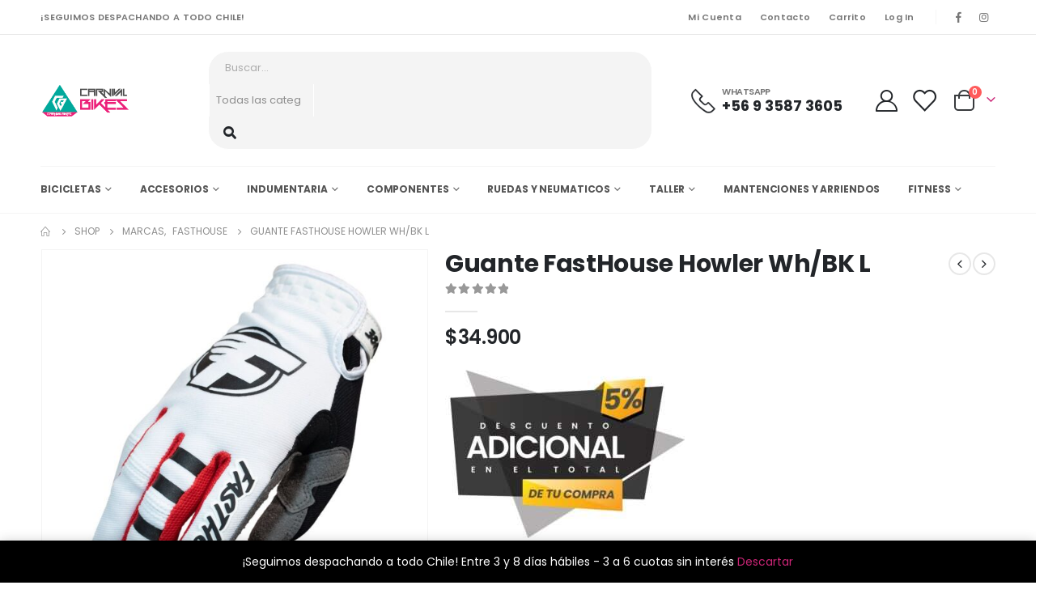

--- FILE ---
content_type: text/html; charset=UTF-8
request_url: https://www.carnivalbikes.cl/product/guante-fasthouse-howler-wh-bk-l
body_size: 48242
content:

	<!DOCTYPE html>
	<html  dir="ltr" lang="es" prefix="og: https://ogp.me/ns#" prefix="og: http://ogp.me/ns# fb: http://ogp.me/ns/fb#">
	<head>
		<meta http-equiv="X-UA-Compatible" content="IE=edge" />
		<meta http-equiv="Content-Type" content="text/html; charset=UTF-8" />
		<meta name="viewport" content="width=device-width, initial-scale=1, minimum-scale=1" />

		<link rel="profile" href="https://gmpg.org/xfn/11" />
		<link rel="pingback" href="https://www.carnivalbikes.cl/sitio-web/xmlrpc.php" />
						<script>document.documentElement.className = document.documentElement.className + ' yes-js js_active js'</script>
				<title>Guante FastHouse Howler Wh/BK L | CarnivalBikes</title>

		<!-- All in One SEO 4.6.3 - aioseo.com -->
		<meta name="robots" content="max-image-preview:large" />
		<link rel="canonical" href="https://www.carnivalbikes.cl/product/guante-fasthouse-howler-wh-bk-l" />
		<meta name="generator" content="All in One SEO (AIOSEO) 4.6.3" />
		<meta property="og:locale" content="es_ES" />
		<meta property="og:site_name" content="CarnivalBikes |" />
		<meta property="og:type" content="article" />
		<meta property="og:title" content="Guante FastHouse Howler Wh/BK L | CarnivalBikes" />
		<meta property="og:url" content="https://www.carnivalbikes.cl/product/guante-fasthouse-howler-wh-bk-l" />
		<meta property="article:published_time" content="2021-01-22T11:54:47+00:00" />
		<meta property="article:modified_time" content="2022-12-15T16:27:35+00:00" />
		<meta property="article:publisher" content="https://web.facebook.com/CarnivalBikez" />
		<meta name="twitter:card" content="summary_large_image" />
		<meta name="twitter:title" content="Guante FastHouse Howler Wh/BK L | CarnivalBikes" />
		<script type="application/ld+json" class="aioseo-schema">
			{"@context":"https:\/\/schema.org","@graph":[{"@type":"BreadcrumbList","@id":"https:\/\/www.carnivalbikes.cl\/product\/guante-fasthouse-howler-wh-bk-l#breadcrumblist","itemListElement":[{"@type":"ListItem","@id":"https:\/\/www.carnivalbikes.cl\/#listItem","position":1,"name":"Home","item":"https:\/\/www.carnivalbikes.cl\/","nextItem":"https:\/\/www.carnivalbikes.cl\/product\/guante-fasthouse-howler-wh-bk-l#listItem"},{"@type":"ListItem","@id":"https:\/\/www.carnivalbikes.cl\/product\/guante-fasthouse-howler-wh-bk-l#listItem","position":2,"name":"Guante FastHouse Howler Wh\/BK L","previousItem":"https:\/\/www.carnivalbikes.cl\/#listItem"}]},{"@type":"ItemPage","@id":"https:\/\/www.carnivalbikes.cl\/product\/guante-fasthouse-howler-wh-bk-l#itempage","url":"https:\/\/www.carnivalbikes.cl\/product\/guante-fasthouse-howler-wh-bk-l","name":"Guante FastHouse Howler Wh\/BK L | CarnivalBikes","inLanguage":"es-ES","isPartOf":{"@id":"https:\/\/www.carnivalbikes.cl\/#website"},"breadcrumb":{"@id":"https:\/\/www.carnivalbikes.cl\/product\/guante-fasthouse-howler-wh-bk-l#breadcrumblist"},"image":{"@type":"ImageObject","url":"https:\/\/www.carnivalbikes.cl\/sitio-web\/wp-content\/uploads\/2021\/01\/MKG1415.jpg","@id":"https:\/\/www.carnivalbikes.cl\/product\/guante-fasthouse-howler-wh-bk-l\/#mainImage","width":1200,"height":1200},"primaryImageOfPage":{"@id":"https:\/\/www.carnivalbikes.cl\/product\/guante-fasthouse-howler-wh-bk-l#mainImage"},"datePublished":"2021-01-22T07:54:47-03:00","dateModified":"2022-12-15T12:27:35-03:00"},{"@type":"Organization","@id":"https:\/\/www.carnivalbikes.cl\/#organization","name":"CarnivalBikes","url":"https:\/\/www.carnivalbikes.cl\/","logo":{"@type":"ImageObject","url":"https:\/\/www.carnivalbikes.cl\/sitio-web\/wp-content\/uploads\/2022\/09\/logo-carnivalbikes-2022.png","@id":"https:\/\/www.carnivalbikes.cl\/product\/guante-fasthouse-howler-wh-bk-l\/#organizationLogo","width":202,"height":80},"image":{"@id":"https:\/\/www.carnivalbikes.cl\/product\/guante-fasthouse-howler-wh-bk-l\/#organizationLogo"},"sameAs":["https:\/\/web.facebook.com\/CarnivalBikez","https:\/\/www.instagram.com\/carnivalbikes\/"],"contactPoint":{"@type":"ContactPoint","telephone":"+56935873605","contactType":"Sales"}},{"@type":"WebSite","@id":"https:\/\/www.carnivalbikes.cl\/#website","url":"https:\/\/www.carnivalbikes.cl\/","name":"CarnivalBikes","alternateName":"Carnivalbikes","inLanguage":"es-ES","publisher":{"@id":"https:\/\/www.carnivalbikes.cl\/#organization"}}]}
		</script>
		<!-- All in One SEO -->

<script type='application/javascript'  id='pys-version-script'>console.log('PixelYourSite Free version 11.1.4');</script>
<link rel='dns-prefetch' href='//www.googletagmanager.com' />
<link rel="alternate" type="application/rss+xml" title="CarnivalBikes &raquo; Feed" href="https://www.carnivalbikes.cl/feed" />
<link rel="alternate" type="application/rss+xml" title="CarnivalBikes &raquo; Feed de los comentarios" href="https://www.carnivalbikes.cl/comments/feed" />
		<link rel="shortcut icon" href="//www.carnivalbikes.cl/sitio-web/wp-content/uploads/2022/09/carnivalbikes-512x512-1.png" type="image/x-icon" />
				<link rel="apple-touch-icon" href="//www.carnivalbikes.cl/sitio-web/wp-content/uploads/2022/09/carnivalbikes-512x512-1.png" />
				<link rel="apple-touch-icon" sizes="120x120" href="//www.carnivalbikes.cl/sitio-web/wp-content/uploads/2022/09/carnivalbikes-512x512-1.png" />
				<link rel="apple-touch-icon" sizes="76x76" href="//www.carnivalbikes.cl/sitio-web/wp-content/uploads/2022/09/carnivalbikes-512x512-1.png" />
				<link rel="apple-touch-icon" sizes="152x152" href="//www.carnivalbikes.cl/sitio-web/wp-content/uploads/2022/09/carnivalbikes-512x512-1.png" />
			<meta name="twitter:card" content="summary_large_image">
	<meta property="twitter:title" content="Guante FastHouse Howler Wh/BK L"/>
	<meta property="og:title" content="Guante FastHouse Howler Wh/BK L"/>
	<meta property="og:type" content="website"/>
	<meta property="og:url" content="https://www.carnivalbikes.cl/product/guante-fasthouse-howler-wh-bk-l"/>
	<meta property="og:site_name" content="CarnivalBikes"/>
	<meta property="og:description" content=""/>

						<meta property="og:image" content="https://www.carnivalbikes.cl/sitio-web/wp-content/uploads/2021/01/MKG1415.jpg"/>
				<script>
window._wpemojiSettings = {"baseUrl":"https:\/\/s.w.org\/images\/core\/emoji\/14.0.0\/72x72\/","ext":".png","svgUrl":"https:\/\/s.w.org\/images\/core\/emoji\/14.0.0\/svg\/","svgExt":".svg","source":{"concatemoji":"https:\/\/www.carnivalbikes.cl\/sitio-web\/wp-includes\/js\/wp-emoji-release.min.js?ver=6.1.1"}};
/*! This file is auto-generated */
!function(e,a,t){var n,r,o,i=a.createElement("canvas"),p=i.getContext&&i.getContext("2d");function s(e,t){var a=String.fromCharCode,e=(p.clearRect(0,0,i.width,i.height),p.fillText(a.apply(this,e),0,0),i.toDataURL());return p.clearRect(0,0,i.width,i.height),p.fillText(a.apply(this,t),0,0),e===i.toDataURL()}function c(e){var t=a.createElement("script");t.src=e,t.defer=t.type="text/javascript",a.getElementsByTagName("head")[0].appendChild(t)}for(o=Array("flag","emoji"),t.supports={everything:!0,everythingExceptFlag:!0},r=0;r<o.length;r++)t.supports[o[r]]=function(e){if(p&&p.fillText)switch(p.textBaseline="top",p.font="600 32px Arial",e){case"flag":return s([127987,65039,8205,9895,65039],[127987,65039,8203,9895,65039])?!1:!s([55356,56826,55356,56819],[55356,56826,8203,55356,56819])&&!s([55356,57332,56128,56423,56128,56418,56128,56421,56128,56430,56128,56423,56128,56447],[55356,57332,8203,56128,56423,8203,56128,56418,8203,56128,56421,8203,56128,56430,8203,56128,56423,8203,56128,56447]);case"emoji":return!s([129777,127995,8205,129778,127999],[129777,127995,8203,129778,127999])}return!1}(o[r]),t.supports.everything=t.supports.everything&&t.supports[o[r]],"flag"!==o[r]&&(t.supports.everythingExceptFlag=t.supports.everythingExceptFlag&&t.supports[o[r]]);t.supports.everythingExceptFlag=t.supports.everythingExceptFlag&&!t.supports.flag,t.DOMReady=!1,t.readyCallback=function(){t.DOMReady=!0},t.supports.everything||(n=function(){t.readyCallback()},a.addEventListener?(a.addEventListener("DOMContentLoaded",n,!1),e.addEventListener("load",n,!1)):(e.attachEvent("onload",n),a.attachEvent("onreadystatechange",function(){"complete"===a.readyState&&t.readyCallback()})),(e=t.source||{}).concatemoji?c(e.concatemoji):e.wpemoji&&e.twemoji&&(c(e.twemoji),c(e.wpemoji)))}(window,document,window._wpemojiSettings);
</script>
<style>
img.wp-smiley,
img.emoji {
	display: inline !important;
	border: none !important;
	box-shadow: none !important;
	height: 1em !important;
	width: 1em !important;
	margin: 0 0.07em !important;
	vertical-align: -0.1em !important;
	background: none !important;
	padding: 0 !important;
}
</style>
	<link rel='stylesheet' id='sbi_styles-css' href='https://www.carnivalbikes.cl/sitio-web/wp-content/plugins/instagram-feed/css/sbi-styles.min.css?ver=6.3.1' media='all' />
<link rel='stylesheet' id='wp-block-library-css' href='https://www.carnivalbikes.cl/sitio-web/wp-includes/css/dist/block-library/style.min.css?ver=6.1.1' media='all' />
<style id='wp-block-library-theme-inline-css'>
.wp-block-audio figcaption{color:#555;font-size:13px;text-align:center}.is-dark-theme .wp-block-audio figcaption{color:hsla(0,0%,100%,.65)}.wp-block-audio{margin:0 0 1em}.wp-block-code{border:1px solid #ccc;border-radius:4px;font-family:Menlo,Consolas,monaco,monospace;padding:.8em 1em}.wp-block-embed figcaption{color:#555;font-size:13px;text-align:center}.is-dark-theme .wp-block-embed figcaption{color:hsla(0,0%,100%,.65)}.wp-block-embed{margin:0 0 1em}.blocks-gallery-caption{color:#555;font-size:13px;text-align:center}.is-dark-theme .blocks-gallery-caption{color:hsla(0,0%,100%,.65)}.wp-block-image figcaption{color:#555;font-size:13px;text-align:center}.is-dark-theme .wp-block-image figcaption{color:hsla(0,0%,100%,.65)}.wp-block-image{margin:0 0 1em}.wp-block-pullquote{border-top:4px solid;border-bottom:4px solid;margin-bottom:1.75em;color:currentColor}.wp-block-pullquote__citation,.wp-block-pullquote cite,.wp-block-pullquote footer{color:currentColor;text-transform:uppercase;font-size:.8125em;font-style:normal}.wp-block-quote{border-left:.25em solid;margin:0 0 1.75em;padding-left:1em}.wp-block-quote cite,.wp-block-quote footer{color:currentColor;font-size:.8125em;position:relative;font-style:normal}.wp-block-quote.has-text-align-right{border-left:none;border-right:.25em solid;padding-left:0;padding-right:1em}.wp-block-quote.has-text-align-center{border:none;padding-left:0}.wp-block-quote.is-large,.wp-block-quote.is-style-large,.wp-block-quote.is-style-plain{border:none}.wp-block-search .wp-block-search__label{font-weight:700}.wp-block-search__button{border:1px solid #ccc;padding:.375em .625em}:where(.wp-block-group.has-background){padding:1.25em 2.375em}.wp-block-separator.has-css-opacity{opacity:.4}.wp-block-separator{border:none;border-bottom:2px solid;margin-left:auto;margin-right:auto}.wp-block-separator.has-alpha-channel-opacity{opacity:1}.wp-block-separator:not(.is-style-wide):not(.is-style-dots){width:100px}.wp-block-separator.has-background:not(.is-style-dots){border-bottom:none;height:1px}.wp-block-separator.has-background:not(.is-style-wide):not(.is-style-dots){height:2px}.wp-block-table{margin:"0 0 1em 0"}.wp-block-table thead{border-bottom:3px solid}.wp-block-table tfoot{border-top:3px solid}.wp-block-table td,.wp-block-table th{word-break:normal}.wp-block-table figcaption{color:#555;font-size:13px;text-align:center}.is-dark-theme .wp-block-table figcaption{color:hsla(0,0%,100%,.65)}.wp-block-video figcaption{color:#555;font-size:13px;text-align:center}.is-dark-theme .wp-block-video figcaption{color:hsla(0,0%,100%,.65)}.wp-block-video{margin:0 0 1em}.wp-block-template-part.has-background{padding:1.25em 2.375em;margin-top:0;margin-bottom:0}
</style>
<link rel='stylesheet' id='wc-blocks-vendors-style-css' href='https://www.carnivalbikes.cl/sitio-web/wp-content/plugins/woo-gutenberg-products-block/build/wc-blocks-vendors-style.css?ver=9.5.0' media='all' />
<link rel='stylesheet' id='wc-blocks-style-css' href='https://www.carnivalbikes.cl/sitio-web/wp-content/plugins/woo-gutenberg-products-block/build/wc-blocks-style.css?ver=9.5.0' media='all' />
<link rel='stylesheet' id='yith-wcan-shortcodes-css' href='https://www.carnivalbikes.cl/sitio-web/wp-content/plugins/yith-woocommerce-ajax-navigation/assets/css/shortcodes.css?ver=4.18.0' media='all' />
<style id='yith-wcan-shortcodes-inline-css'>
:root{
	--yith-wcan-filters_colors_titles: #434343;
	--yith-wcan-filters_colors_background: #FFFFFF;
	--yith-wcan-filters_colors_accent: #A7144C;
	--yith-wcan-filters_colors_accent_r: 167;
	--yith-wcan-filters_colors_accent_g: 20;
	--yith-wcan-filters_colors_accent_b: 76;
	--yith-wcan-color_swatches_border_radius: 100%;
	--yith-wcan-color_swatches_size: 30px;
	--yith-wcan-labels_style_background: #FFFFFF;
	--yith-wcan-labels_style_background_hover: #A7144C;
	--yith-wcan-labels_style_background_active: #A7144C;
	--yith-wcan-labels_style_text: #434343;
	--yith-wcan-labels_style_text_hover: #FFFFFF;
	--yith-wcan-labels_style_text_active: #FFFFFF;
	--yith-wcan-anchors_style_text: #434343;
	--yith-wcan-anchors_style_text_hover: #A7144C;
	--yith-wcan-anchors_style_text_active: #A7144C;
}
</style>
<link rel='stylesheet' id='jquery-selectBox-css' href='https://www.carnivalbikes.cl/sitio-web/wp-content/plugins/yith-woocommerce-wishlist/assets/css/jquery.selectBox.css?ver=1.2.0' media='all' />
<link rel='stylesheet' id='woocommerce_prettyPhoto_css-css' href='//www.carnivalbikes.cl/sitio-web/wp-content/plugins/woocommerce/assets/css/prettyPhoto.css?ver=3.1.6' media='all' />
<link rel='stylesheet' id='yith-wcwl-main-css' href='https://www.carnivalbikes.cl/sitio-web/wp-content/plugins/yith-woocommerce-wishlist/assets/css/style.css?ver=3.17.0' media='all' />
<style id='yith-wcwl-main-inline-css'>
.yith-wcwl-share .share-links a{color: #FFFFFF;}.yith-wcwl-share .share-links a:hover{color: #FFFFFF;}
</style>
<link rel='stylesheet' id='classic-theme-styles-css' href='https://www.carnivalbikes.cl/sitio-web/wp-includes/css/classic-themes.min.css?ver=1' media='all' />
<style id='global-styles-inline-css'>
body{--wp--preset--color--black: #000000;--wp--preset--color--cyan-bluish-gray: #abb8c3;--wp--preset--color--white: #ffffff;--wp--preset--color--pale-pink: #f78da7;--wp--preset--color--vivid-red: #cf2e2e;--wp--preset--color--luminous-vivid-orange: #ff6900;--wp--preset--color--luminous-vivid-amber: #fcb900;--wp--preset--color--light-green-cyan: #7bdcb5;--wp--preset--color--vivid-green-cyan: #00d084;--wp--preset--color--pale-cyan-blue: #8ed1fc;--wp--preset--color--vivid-cyan-blue: #0693e3;--wp--preset--color--vivid-purple: #9b51e0;--wp--preset--color--primary: #cb2576;--wp--preset--color--secondary: #ff7272;--wp--preset--color--tertiary: #5EA79B;--wp--preset--color--quaternary: #0e0f11;--wp--preset--color--dark: #222529;--wp--preset--color--light: #ffffff;--wp--preset--gradient--vivid-cyan-blue-to-vivid-purple: linear-gradient(135deg,rgba(6,147,227,1) 0%,rgb(155,81,224) 100%);--wp--preset--gradient--light-green-cyan-to-vivid-green-cyan: linear-gradient(135deg,rgb(122,220,180) 0%,rgb(0,208,130) 100%);--wp--preset--gradient--luminous-vivid-amber-to-luminous-vivid-orange: linear-gradient(135deg,rgba(252,185,0,1) 0%,rgba(255,105,0,1) 100%);--wp--preset--gradient--luminous-vivid-orange-to-vivid-red: linear-gradient(135deg,rgba(255,105,0,1) 0%,rgb(207,46,46) 100%);--wp--preset--gradient--very-light-gray-to-cyan-bluish-gray: linear-gradient(135deg,rgb(238,238,238) 0%,rgb(169,184,195) 100%);--wp--preset--gradient--cool-to-warm-spectrum: linear-gradient(135deg,rgb(74,234,220) 0%,rgb(151,120,209) 20%,rgb(207,42,186) 40%,rgb(238,44,130) 60%,rgb(251,105,98) 80%,rgb(254,248,76) 100%);--wp--preset--gradient--blush-light-purple: linear-gradient(135deg,rgb(255,206,236) 0%,rgb(152,150,240) 100%);--wp--preset--gradient--blush-bordeaux: linear-gradient(135deg,rgb(254,205,165) 0%,rgb(254,45,45) 50%,rgb(107,0,62) 100%);--wp--preset--gradient--luminous-dusk: linear-gradient(135deg,rgb(255,203,112) 0%,rgb(199,81,192) 50%,rgb(65,88,208) 100%);--wp--preset--gradient--pale-ocean: linear-gradient(135deg,rgb(255,245,203) 0%,rgb(182,227,212) 50%,rgb(51,167,181) 100%);--wp--preset--gradient--electric-grass: linear-gradient(135deg,rgb(202,248,128) 0%,rgb(113,206,126) 100%);--wp--preset--gradient--midnight: linear-gradient(135deg,rgb(2,3,129) 0%,rgb(40,116,252) 100%);--wp--preset--duotone--dark-grayscale: url('#wp-duotone-dark-grayscale');--wp--preset--duotone--grayscale: url('#wp-duotone-grayscale');--wp--preset--duotone--purple-yellow: url('#wp-duotone-purple-yellow');--wp--preset--duotone--blue-red: url('#wp-duotone-blue-red');--wp--preset--duotone--midnight: url('#wp-duotone-midnight');--wp--preset--duotone--magenta-yellow: url('#wp-duotone-magenta-yellow');--wp--preset--duotone--purple-green: url('#wp-duotone-purple-green');--wp--preset--duotone--blue-orange: url('#wp-duotone-blue-orange');--wp--preset--font-size--small: 13px;--wp--preset--font-size--medium: 20px;--wp--preset--font-size--large: 36px;--wp--preset--font-size--x-large: 42px;--wp--preset--spacing--20: 0.44rem;--wp--preset--spacing--30: 0.67rem;--wp--preset--spacing--40: 1rem;--wp--preset--spacing--50: 1.5rem;--wp--preset--spacing--60: 2.25rem;--wp--preset--spacing--70: 3.38rem;--wp--preset--spacing--80: 5.06rem;}:where(.is-layout-flex){gap: 0.5em;}body .is-layout-flow > .alignleft{float: left;margin-inline-start: 0;margin-inline-end: 2em;}body .is-layout-flow > .alignright{float: right;margin-inline-start: 2em;margin-inline-end: 0;}body .is-layout-flow > .aligncenter{margin-left: auto !important;margin-right: auto !important;}body .is-layout-constrained > .alignleft{float: left;margin-inline-start: 0;margin-inline-end: 2em;}body .is-layout-constrained > .alignright{float: right;margin-inline-start: 2em;margin-inline-end: 0;}body .is-layout-constrained > .aligncenter{margin-left: auto !important;margin-right: auto !important;}body .is-layout-constrained > :where(:not(.alignleft):not(.alignright):not(.alignfull)){max-width: var(--wp--style--global--content-size);margin-left: auto !important;margin-right: auto !important;}body .is-layout-constrained > .alignwide{max-width: var(--wp--style--global--wide-size);}body .is-layout-flex{display: flex;}body .is-layout-flex{flex-wrap: wrap;align-items: center;}body .is-layout-flex > *{margin: 0;}:where(.wp-block-columns.is-layout-flex){gap: 2em;}.has-black-color{color: var(--wp--preset--color--black) !important;}.has-cyan-bluish-gray-color{color: var(--wp--preset--color--cyan-bluish-gray) !important;}.has-white-color{color: var(--wp--preset--color--white) !important;}.has-pale-pink-color{color: var(--wp--preset--color--pale-pink) !important;}.has-vivid-red-color{color: var(--wp--preset--color--vivid-red) !important;}.has-luminous-vivid-orange-color{color: var(--wp--preset--color--luminous-vivid-orange) !important;}.has-luminous-vivid-amber-color{color: var(--wp--preset--color--luminous-vivid-amber) !important;}.has-light-green-cyan-color{color: var(--wp--preset--color--light-green-cyan) !important;}.has-vivid-green-cyan-color{color: var(--wp--preset--color--vivid-green-cyan) !important;}.has-pale-cyan-blue-color{color: var(--wp--preset--color--pale-cyan-blue) !important;}.has-vivid-cyan-blue-color{color: var(--wp--preset--color--vivid-cyan-blue) !important;}.has-vivid-purple-color{color: var(--wp--preset--color--vivid-purple) !important;}.has-black-background-color{background-color: var(--wp--preset--color--black) !important;}.has-cyan-bluish-gray-background-color{background-color: var(--wp--preset--color--cyan-bluish-gray) !important;}.has-white-background-color{background-color: var(--wp--preset--color--white) !important;}.has-pale-pink-background-color{background-color: var(--wp--preset--color--pale-pink) !important;}.has-vivid-red-background-color{background-color: var(--wp--preset--color--vivid-red) !important;}.has-luminous-vivid-orange-background-color{background-color: var(--wp--preset--color--luminous-vivid-orange) !important;}.has-luminous-vivid-amber-background-color{background-color: var(--wp--preset--color--luminous-vivid-amber) !important;}.has-light-green-cyan-background-color{background-color: var(--wp--preset--color--light-green-cyan) !important;}.has-vivid-green-cyan-background-color{background-color: var(--wp--preset--color--vivid-green-cyan) !important;}.has-pale-cyan-blue-background-color{background-color: var(--wp--preset--color--pale-cyan-blue) !important;}.has-vivid-cyan-blue-background-color{background-color: var(--wp--preset--color--vivid-cyan-blue) !important;}.has-vivid-purple-background-color{background-color: var(--wp--preset--color--vivid-purple) !important;}.has-black-border-color{border-color: var(--wp--preset--color--black) !important;}.has-cyan-bluish-gray-border-color{border-color: var(--wp--preset--color--cyan-bluish-gray) !important;}.has-white-border-color{border-color: var(--wp--preset--color--white) !important;}.has-pale-pink-border-color{border-color: var(--wp--preset--color--pale-pink) !important;}.has-vivid-red-border-color{border-color: var(--wp--preset--color--vivid-red) !important;}.has-luminous-vivid-orange-border-color{border-color: var(--wp--preset--color--luminous-vivid-orange) !important;}.has-luminous-vivid-amber-border-color{border-color: var(--wp--preset--color--luminous-vivid-amber) !important;}.has-light-green-cyan-border-color{border-color: var(--wp--preset--color--light-green-cyan) !important;}.has-vivid-green-cyan-border-color{border-color: var(--wp--preset--color--vivid-green-cyan) !important;}.has-pale-cyan-blue-border-color{border-color: var(--wp--preset--color--pale-cyan-blue) !important;}.has-vivid-cyan-blue-border-color{border-color: var(--wp--preset--color--vivid-cyan-blue) !important;}.has-vivid-purple-border-color{border-color: var(--wp--preset--color--vivid-purple) !important;}.has-vivid-cyan-blue-to-vivid-purple-gradient-background{background: var(--wp--preset--gradient--vivid-cyan-blue-to-vivid-purple) !important;}.has-light-green-cyan-to-vivid-green-cyan-gradient-background{background: var(--wp--preset--gradient--light-green-cyan-to-vivid-green-cyan) !important;}.has-luminous-vivid-amber-to-luminous-vivid-orange-gradient-background{background: var(--wp--preset--gradient--luminous-vivid-amber-to-luminous-vivid-orange) !important;}.has-luminous-vivid-orange-to-vivid-red-gradient-background{background: var(--wp--preset--gradient--luminous-vivid-orange-to-vivid-red) !important;}.has-very-light-gray-to-cyan-bluish-gray-gradient-background{background: var(--wp--preset--gradient--very-light-gray-to-cyan-bluish-gray) !important;}.has-cool-to-warm-spectrum-gradient-background{background: var(--wp--preset--gradient--cool-to-warm-spectrum) !important;}.has-blush-light-purple-gradient-background{background: var(--wp--preset--gradient--blush-light-purple) !important;}.has-blush-bordeaux-gradient-background{background: var(--wp--preset--gradient--blush-bordeaux) !important;}.has-luminous-dusk-gradient-background{background: var(--wp--preset--gradient--luminous-dusk) !important;}.has-pale-ocean-gradient-background{background: var(--wp--preset--gradient--pale-ocean) !important;}.has-electric-grass-gradient-background{background: var(--wp--preset--gradient--electric-grass) !important;}.has-midnight-gradient-background{background: var(--wp--preset--gradient--midnight) !important;}.has-small-font-size{font-size: var(--wp--preset--font-size--small) !important;}.has-medium-font-size{font-size: var(--wp--preset--font-size--medium) !important;}.has-large-font-size{font-size: var(--wp--preset--font-size--large) !important;}.has-x-large-font-size{font-size: var(--wp--preset--font-size--x-large) !important;}
.wp-block-navigation a:where(:not(.wp-element-button)){color: inherit;}
:where(.wp-block-columns.is-layout-flex){gap: 2em;}
.wp-block-pullquote{font-size: 1.5em;line-height: 1.6;}
</style>
<style id='woocommerce-inline-inline-css'>
.woocommerce form .form-row .required { visibility: visible; }
</style>
<link rel='stylesheet' id='brands-styles-css' href='https://www.carnivalbikes.cl/sitio-web/wp-content/plugins/woocommerce-brands/assets/css/style.css?ver=1.6.18' media='all' />
<link rel='stylesheet' id='product-size-charts-css' href='https://www.carnivalbikes.cl/sitio-web/wp-content/plugins/woo-advanced-product-size-chart/public/css/size-chart-for-woocommerce-public.css?ver=2.4.3.2' media='all' />
<link rel='stylesheet' id='woocommerce-mercadopago-global-css-css' href='https://www.carnivalbikes.cl/sitio-web/wp-content/plugins/woocommerce-mercadopago/includes/../assets/css/global.min.css?ver=6.7.0' media='all' />
<link rel='stylesheet' id='yith_wcas_frontend-css' href='https://www.carnivalbikes.cl/sitio-web/wp-content/plugins/yith-woocommerce-ajax-search/assets/css/yith_wcas_ajax_search.css?ver=1.26.0' media='all' />
<link rel='stylesheet' id='porto-css-vars-css' href='https://www.carnivalbikes.cl/sitio-web/wp-content/uploads/porto_styles/theme_css_vars.css?ver=6.10.0' media='all' />
<link rel='stylesheet' id='bootstrap-css' href='https://www.carnivalbikes.cl/sitio-web/wp-content/uploads/porto_styles/bootstrap.css?ver=6.10.0' media='all' />
<link rel='stylesheet' id='porto-plugins-css' href='https://www.carnivalbikes.cl/sitio-web/wp-content/themes/porto/css/plugins_optimized.css?ver=6.10.0' media='all' />
<link rel='stylesheet' id='porto-theme-css' href='https://www.carnivalbikes.cl/sitio-web/wp-content/themes/porto/css/theme.css?ver=6.10.0' media='all' />
<link rel='stylesheet' id='porto-shortcodes-css' href='https://www.carnivalbikes.cl/sitio-web/wp-content/uploads/porto_styles/shortcodes.css?ver=6.10.0' media='all' />
<link rel='stylesheet' id='porto-theme-shop-css' href='https://www.carnivalbikes.cl/sitio-web/wp-content/themes/porto/css/theme_shop.css?ver=6.10.0' media='all' />
<link rel='stylesheet' id='porto-dynamic-style-css' href='https://www.carnivalbikes.cl/sitio-web/wp-content/uploads/porto_styles/dynamic_style.css?ver=6.10.0' media='all' />
<link rel='stylesheet' id='porto-type-builder-css' href='https://www.carnivalbikes.cl/sitio-web/wp-content/plugins/porto-functionality/builders/assets/type-builder.css?ver=2.7.3' media='all' />
<link rel='stylesheet' id='porto-sp-skeleton-css' href='https://www.carnivalbikes.cl/sitio-web/wp-content/themes/porto/css/theme/shop/single-product/skeleton.css?ver=6.10.0' media='all' />
<link rel='stylesheet' id='porto-style-css' href='https://www.carnivalbikes.cl/sitio-web/wp-content/themes/porto/style.css?ver=6.10.0' media='all' />
<style id='porto-style-inline-css'>
.side-header-narrow-bar-logo{max-width:111px}@media (min-width:992px){}.page-top ul.breadcrumb > li.home{display:inline-block}.page-top ul.breadcrumb > li.home a{position:relative;width:14px;text-indent:-9999px}.page-top ul.breadcrumb > li.home a:after{content:"\e883";font-family:'porto';float:left;text-indent:0}.product-images .img-thumbnail .inner,.product-images .img-thumbnail .inner img{-webkit-transform:none;transform:none}.sticky-product{position:fixed;top:0;left:0;width:100%;z-index:100;background-color:#fff;box-shadow:0 3px 5px rgba(0,0,0,0.08);padding:15px 0}.sticky-product.pos-bottom{top:auto;bottom:0;box-shadow:0 -3px 5px rgba(0,0,0,0.08)}.sticky-product .container{display:-ms-flexbox;display:flex;-ms-flex-align:center;align-items:center;-ms-flex-wrap:wrap;flex-wrap:wrap}.sticky-product .sticky-image{max-width:60px;margin-right:15px}.sticky-product .add-to-cart{-ms-flex:1;flex:1;text-align:right;margin-top:5px}.sticky-product .product-name{font-size:16px;font-weight:600;line-height:inherit;margin-bottom:0}.sticky-product .sticky-detail{line-height:1.5;display:-ms-flexbox;display:flex}.sticky-product .star-rating{margin:5px 15px;font-size:1em}.sticky-product .availability{padding-top:2px}.sticky-product .sticky-detail .price{font-family:Poppins,Poppins,sans-serif;font-weight:400;margin-bottom:0;font-size:1.3em;line-height:1.5}@media (max-width:992px){.sticky-product .container{padding-left:var(--porto-grid-gutter-width);padding-right:var(--porto-grid-gutter-width)}}@media (max-width:767px){.sticky-product{display:none}}.page-top{padding:10px 0;min-height:44px}.main-content,.left-sidebar,.right-sidebar{padding-top:0}.home-banner-slider h2.vc_custom_heading,.custom-font4{font-family:'Segoe Script','Savoye LET'}.btn-modern{font-weight:700;letter-spacing:.01em;padding:1em 1.6em}.btn-modern.btn-lg{font-size:1em;padding-left:2.8em;padding-right:2.8em}.porto-ibanner .btn-modern.btn-lg{font-size:.875em}.btn-modern.btn-xl{font-size:1em;padding:1.25em 3em}.btn-modern.btn-block{letter-spacing:.15em}.porto-block-html-top{font-weight:500;font-size:.9286em;line-height:1.4;letter-spacing:.025em;overflow:hidden}.porto-block-html-top .mfp-close{top:50%;transform:translateY(-50%) rotateZ(45deg);color:inherit;opacity:.7}.porto-block-html-top small{font-size:.8461em;font-weight:400;opacity:.5}.porto-block-html-top a{text-transform:uppercase;display:inline-block;padding:.4rem .5rem;font-size:0.625rem;font-weight:700;background:#0075af;color:#fff;text-decoration:none}#header{border-bottom:1px solid #f4f4f4}#header .header-top{letter-spacing:.025em}#header .header-top .top-links > li.menu-item > a{text-transform:none}#header .separator{height:1.6em}#header .share-links a{width:26px;height:26px}#header .share-links a:not(:hover){background:none;color:inherit}#header .main-menu > li.menu-item,.main-menu-wrap .menu-custom-block a:not(:last-child){margin-right:35px}#header .porto-sicon-box{margin-bottom:0}#header .porto-sicon-box .porto-sicon-img{margin-right:8px}#header .wishlist i,#header .my-account i{font-size:27px;display:block}#header .searchform-popup .search-toggle{width:30px}#header .searchform input{height:40px}#header .searchform select,#header .searchform button,#header .searchform .selectric .label{height:40px;line-height:40px}#header .searchform .selectric .label{padding-left:15px}@media (min-width:992px){#header .header-main .header-left{flex:0 0 16.6666%}#header .header-main .header-right,#header .searchform .text{flex:1}#header .searchform-popup{flex:1;padding-left:10px}#header .searchform{width:100%;box-shadow:none}#header .searchform.searchform-cats input{width:100%}}@media (max-width:767px){#header .header-top .header-right{-ms-flex:1;flex:1;-ms-flex-pack:start;justify-content:flex-start}#header .header-top .view-switcher{margin-left:0}#header .header-top .share-links{-ms-flex:1;flex:1}#header .header-top .separator{display:none}}@media (max-width:575px){#header .header-right .searchform{right:-120px}}.header-bottom .container{position:relative}.header-bottom .container:before{content:'';position:absolute;top:0;left:10px;right:10px;width:calc(100% - 20px);border-top:1px solid #f4f4f4}#mini-cart{font-size:32px !important}#mini-cart .minicart-icon{width:25px;height:20px;border:2px solid #222529;border-radius:0 0 5px 5px;position:relative;opacity:.9;margin:6px 3px 0}#mini-cart .minicart-icon:before{content:'';position:absolute;border:2px solid;border-color:inherit;border-bottom:none;border-radius:10px 10px 0 0;left:50%;top:-8px;margin-left:-7.5px;width:15px;height:11px}@media (max-width:991px){#header .header-top .top-links,#header .separator:first-of-type{display:none}}.slider-title{font-size:1.125rem;letter-spacing:-0.02em}.coupon-sale-text{transform:rotate(-2deg);letter-spacing:-0.01em;position:relative}.coupon-sale-text b{display:inline-block;font-size:1.6em;font-weight:700;padding:5px 8px;background-color:#ff7272;color:#fff}.coupon-sale-light-bg b{background:#fff;color:#222529}.coupon-sale-text i{font-style:normal;position:absolute;left:-2.25em;top:50%;transform:translateY(-50%) rotate(-90deg);font-size:.65em;opacity:.6;letter-spacing:0}.top-icon .porto-sicon-header{margin-bottom:.75rem}.top-icon .porto-sicon-header p{margin-bottom:0}article.post-grid .clearfix,article.post .post-meta i{display:none}article.post .post-meta{margin-top:-.75rem}article.post .post-meta a{color:#999;font-size:.625rem;text-transform:uppercase}.blog-posts .post .entry-title{font-size:1.125rem;font-weight:700;line-height:1}.blog-posts .post .entry-title a{color:inherit}.blog-posts .post p{font-size:.9286em}article.post .post-image .post-date{right:auto;left:10px;background:#222529;letter-spacing:.05em;width:45px}article.post .post-image .post-date .day{background:none;color:#fff;padding-bottom:0;font-size:1.125rem;line-height:1}article.post .post-image .post-date .month{background:none;padding-bottom:8px;line-height:1;font-size:.7rem;text-transform:uppercase;opacity:.6;font-weight:400}.widget .widget-title,.widget .widgettitle,#footer .widget-title{font-size:1rem}.home .slider-title{display:flex;align-items:center}.home .slider-title > span{padding-left:.75em;padding-right:.75em}.home .slider-title .line{display:none}.home .slider-title:before,.home .slider-title:after{content:'';flex:1;border-top:1px solid #e7e7e7}.widget .product_list_widget li{padding:.5em 0}.porto-products.title-border-middle>.section-title{margin-bottom:.5rem}.products-slider.owl-carousel .product{margin-bottom:25px;margin-top:10px}.products-slider.owl-carousel .owl-item:hover{z-index:2}ul.products:not(.list) li.product-col:hover .product-image{box-shadow:none}ul.products:not(.list) li.product-col:hover .product-inner{box-shadow:0 5px 25px 0 rgba(0,0,0,.08)}.product-default .add-links .add_to_cart_button{padding:0 1.2em;color:#6f6e6b}.product-default .add-links .add_to_cart_button:before{display:none}li.product-default:hover .add-links .add_to_cart_button{padding:0 .7143em}li.product-default:hover .add-links .add_to_cart_button:before{display:inline-block}.product-default .add_to_cart_button:focus,.product-default .add_to_cart_read_more:focus,ul.products .product-default:hover .add-links .add_to_cart_button,ul.products .product-default:hover .add-links .add_to_cart_read_more{background:#2b2b2d;border-color:#2b2b2d;color:#fff}.labels .onhot,.labels .onsale{border-radius:12px;padding-left:.8em;padding-right:.8em}.products-slider.owl-carousel .owl-stage-outer{padding-left:5px;padding-right:5px;margin-left:-5px;margin-right:-5px}@media (max-width:575px){.products-slider.owl-carousel .owl-stage-outer{padding-left:2px;padding-right:2px;margin-left:-2px;margin-right:-2px}}li.product-category .thumb-info,li.product-category .thumb-info img,li.product-category .thumb-info-wrapper:after{border-radius:50%}ul.category-color-dark li.product-category .thumb-info-title{background:#fff;padding:.75rem .5rem 1.25rem}ul.products li.product-category .thumb-info h3{letter-spacing:0}li.product-col.product-default h3,ul.product_list_widget li .product-details a{color:#222529}ul.products .category-list,ul.grid li.product-col h3{margin-left:.5rem;margin-right:.5rem}#footer .footer-main .container:after{content:'';display:block;position:absolute;left:10px;right:10px;bottom:0;border-bottom:1px solid #313438}#footer .contact-details i{display:none}#footer .contact-details span{padding-left:0;line-height:1.4}#footer .contact-details strong{padding-left:0;text-transform:uppercase;line-height:1.4}#footer .share-links a{width:40px;height:40px;border-radius:20px;border:1px solid #313438;box-shadow:none}#footer .widget .tagcloud a{background:none;color:inherit;border-radius:0;font-size:11px !important;font-weight:400;text-transform:none;padding:.6em;border:1px solid #313438}#footer .widget .tagcloud a:hover{border-color:#fff;color:#fff}#footer .widget_wysija_cont .wysija-paragraph{display:block;margin-bottom:1rem}#footer .widget_wysija_cont .wysija-input{border-radius:30px;background:#292c30;padding-left:1.5rem;font-size:0.8125rem}#footer .widget_wysija_cont .wysija-submit{border-radius:30px;padding:0 1.75rem;font-size:0.8125rem;font-weight:700}
</style>
<link rel='stylesheet' id='wdp_pricing-table-css' href='https://www.carnivalbikes.cl/sitio-web/wp-content/plugins/advanced-dynamic-pricing-for-woocommerce/BaseVersion/assets/css/pricing-table.css?ver=4.4.1' media='all' />
<link rel='stylesheet' id='wdp_deals-table-css' href='https://www.carnivalbikes.cl/sitio-web/wp-content/plugins/advanced-dynamic-pricing-for-woocommerce/BaseVersion/assets/css/deals-table.css?ver=4.4.1' media='all' />
<script id='google-analytics-opt-out-js-after'>
			var gaProperty = 'UA-228593940-1';
			var disableStr = 'ga-disable-' + gaProperty;
			if ( document.cookie.indexOf( disableStr + '=true' ) > -1 ) {
				window[disableStr] = true;
			}
			function gaOptout() {
				document.cookie = disableStr + '=true; expires=Thu, 31 Dec 2099 23:59:59 UTC; path=/';
				window[disableStr] = true;
			}
</script>
<script async src='https://www.googletagmanager.com/gtag/js?id=UA-228593940-1' id='google-tag-manager-js'></script>
<script id='google-tag-manager-js-after'>
		window.dataLayer = window.dataLayer || [];
		function gtag(){dataLayer.push(arguments);}
		gtag('js', new Date());
		gtag('set', 'developer_id.dOGY3NW', true);

		gtag('config', 'UA-228593940-1', {
			'allow_google_signals': true,
			'link_attribution': false,
			'anonymize_ip': true,
			'linker':{
				'domains': [],
				'allow_incoming': false,
			},
			'custom_map': {
				'dimension1': 'logged_in'
			},
			'logged_in': 'no'
		} );

		
		
</script>
<script id='jquery-core-js-extra'>
var pysFacebookRest = {"restApiUrl":"https:\/\/www.carnivalbikes.cl\/wp-json\/pys-facebook\/v1\/event","debug":""};
</script>
<script src='https://www.carnivalbikes.cl/sitio-web/wp-includes/js/jquery/jquery.min.js?ver=3.6.1' id='jquery-core-js'></script>
<script src='https://www.carnivalbikes.cl/sitio-web/wp-content/plugins/pixelyoursite/dist/scripts/jquery.bind-first-0.2.3.min.js?ver=0.2.3' id='jquery-bind-first-js'></script>
<script src='https://www.carnivalbikes.cl/sitio-web/wp-content/plugins/pixelyoursite/dist/scripts/js.cookie-2.1.3.min.js?ver=2.1.3' id='js-cookie-pys-js'></script>
<script src='https://www.carnivalbikes.cl/sitio-web/wp-content/plugins/pixelyoursite/dist/scripts/tld.min.js?ver=2.3.1' id='js-tld-js'></script>
<script id='pys-js-extra'>
var pysOptions = {"staticEvents":{"facebook":{"woo_view_content":[{"delay":0,"type":"static","name":"ViewContent","pixelIds":["1875798163044763"],"eventID":"5304428f-bd12-4671-bf84-df557b313cbf","params":{"content_ids":["72102"],"content_type":"product","tags":"fasthouse chile","content_name":"Guante FastHouse Howler Wh\/BK L","category_name":"Fasthouse","value":"34900","currency":"CLP","contents":[{"id":"72102","quantity":1}],"product_price":"34900","page_title":"Guante FastHouse Howler Wh\/BK L","post_type":"product","post_id":72102,"plugin":"PixelYourSite","user_role":"guest","event_url":"www.carnivalbikes.cl\/product\/guante-fasthouse-howler-wh-bk-l"},"e_id":"woo_view_content","ids":[],"hasTimeWindow":false,"timeWindow":0,"woo_order":"","edd_order":""}],"init_event":[{"delay":0,"type":"static","ajaxFire":false,"name":"PageView","pixelIds":["1875798163044763"],"eventID":"2e78ecba-8a6f-415d-a877-11cec90d310f","params":{"page_title":"Guante FastHouse Howler Wh\/BK L","post_type":"product","post_id":72102,"plugin":"PixelYourSite","user_role":"guest","event_url":"www.carnivalbikes.cl\/product\/guante-fasthouse-howler-wh-bk-l"},"e_id":"init_event","ids":[],"hasTimeWindow":false,"timeWindow":0,"woo_order":"","edd_order":""}]}},"dynamicEvents":[],"triggerEvents":[],"triggerEventTypes":[],"facebook":{"pixelIds":["1875798163044763"],"advancedMatching":[],"advancedMatchingEnabled":true,"removeMetadata":true,"wooVariableAsSimple":false,"serverApiEnabled":true,"wooCRSendFromServer":false,"send_external_id":null,"enabled_medical":false,"do_not_track_medical_param":["event_url","post_title","page_title","landing_page","content_name","categories","category_name","tags"],"meta_ldu":false},"debug":"","siteUrl":"https:\/\/www.carnivalbikes.cl\/sitio-web","ajaxUrl":"https:\/\/www.carnivalbikes.cl\/sitio-web\/wp-admin\/admin-ajax.php","ajax_event":"db394078ef","enable_remove_download_url_param":"1","cookie_duration":"7","last_visit_duration":"60","enable_success_send_form":"","ajaxForServerEvent":"1","ajaxForServerStaticEvent":"1","useSendBeacon":"1","send_external_id":"1","external_id_expire":"180","track_cookie_for_subdomains":"1","google_consent_mode":"1","gdpr":{"ajax_enabled":false,"all_disabled_by_api":false,"facebook_disabled_by_api":false,"analytics_disabled_by_api":false,"google_ads_disabled_by_api":false,"pinterest_disabled_by_api":false,"bing_disabled_by_api":false,"reddit_disabled_by_api":false,"externalID_disabled_by_api":false,"facebook_prior_consent_enabled":true,"analytics_prior_consent_enabled":true,"google_ads_prior_consent_enabled":null,"pinterest_prior_consent_enabled":true,"bing_prior_consent_enabled":true,"cookiebot_integration_enabled":false,"cookiebot_facebook_consent_category":"marketing","cookiebot_analytics_consent_category":"statistics","cookiebot_tiktok_consent_category":"marketing","cookiebot_google_ads_consent_category":"marketing","cookiebot_pinterest_consent_category":"marketing","cookiebot_bing_consent_category":"marketing","consent_magic_integration_enabled":false,"real_cookie_banner_integration_enabled":false,"cookie_notice_integration_enabled":false,"cookie_law_info_integration_enabled":false,"analytics_storage":{"enabled":true,"value":"granted","filter":false},"ad_storage":{"enabled":true,"value":"granted","filter":false},"ad_user_data":{"enabled":true,"value":"granted","filter":false},"ad_personalization":{"enabled":true,"value":"granted","filter":false}},"cookie":{"disabled_all_cookie":false,"disabled_start_session_cookie":false,"disabled_advanced_form_data_cookie":false,"disabled_landing_page_cookie":false,"disabled_first_visit_cookie":false,"disabled_trafficsource_cookie":false,"disabled_utmTerms_cookie":false,"disabled_utmId_cookie":false},"tracking_analytics":{"TrafficSource":"direct","TrafficLanding":"undefined","TrafficUtms":[],"TrafficUtmsId":[]},"GATags":{"ga_datalayer_type":"default","ga_datalayer_name":"dataLayerPYS"},"woo":{"enabled":true,"enabled_save_data_to_orders":true,"addToCartOnButtonEnabled":true,"addToCartOnButtonValueEnabled":true,"addToCartOnButtonValueOption":"price","singleProductId":72102,"removeFromCartSelector":"form.woocommerce-cart-form .remove","addToCartCatchMethod":"add_cart_hook","is_order_received_page":false,"containOrderId":false},"edd":{"enabled":false},"cache_bypass":"1768875769"};
</script>
<script src='https://www.carnivalbikes.cl/sitio-web/wp-content/plugins/pixelyoursite/dist/scripts/public.js?ver=11.1.4' id='pys-js'></script>

<!-- Fragmento de código de Google Analytics añadido por Site Kit -->
<script src='https://www.googletagmanager.com/gtag/js?id=UA-80916374-1' id='google_gtagjs-js' async></script>
<script id='google_gtagjs-js-after'>
window.dataLayer = window.dataLayer || [];function gtag(){dataLayer.push(arguments);}
gtag('set', 'linker', {"domains":["www.carnivalbikes.cl"]} );
gtag("js", new Date());
gtag("set", "developer_id.dZTNiMT", true);
gtag("config", "UA-80916374-1", {"anonymize_ip":true});
</script>

<!-- Final del fragmento de código de Google Analytics añadido por Site Kit -->
<script id='wdp_deals-js-extra'>
var script_data = {"ajaxurl":"https:\/\/www.carnivalbikes.cl\/sitio-web\/wp-admin\/admin-ajax.php","js_init_trigger":""};
</script>
<script src='https://www.carnivalbikes.cl/sitio-web/wp-content/plugins/advanced-dynamic-pricing-for-woocommerce/BaseVersion/assets/js/frontend.js?ver=4.4.1' id='wdp_deals-js'></script>
<link rel="https://api.w.org/" href="https://www.carnivalbikes.cl/wp-json/" /><link rel="alternate" type="application/json" href="https://www.carnivalbikes.cl/wp-json/wp/v2/product/72102" /><link rel="EditURI" type="application/rsd+xml" title="RSD" href="https://www.carnivalbikes.cl/sitio-web/xmlrpc.php?rsd" />
<link rel="wlwmanifest" type="application/wlwmanifest+xml" href="https://www.carnivalbikes.cl/sitio-web/wp-includes/wlwmanifest.xml" />
<meta name="generator" content="WordPress 6.1.1" />
<meta name="generator" content="WooCommerce 7.3.0" />
<link rel='shortlink' href='https://www.carnivalbikes.cl/?p=72102' />
<link rel="alternate" type="application/json+oembed" href="https://www.carnivalbikes.cl/wp-json/oembed/1.0/embed?url=https%3A%2F%2Fwww.carnivalbikes.cl%2Fproduct%2Fguante-fasthouse-howler-wh-bk-l" />
<link rel="alternate" type="text/xml+oembed" href="https://www.carnivalbikes.cl/wp-json/oembed/1.0/embed?url=https%3A%2F%2Fwww.carnivalbikes.cl%2Fproduct%2Fguante-fasthouse-howler-wh-bk-l&#038;format=xml" />
<meta name="generator" content="Site Kit by Google 1.93.0" /><!-- Meta Pixel Code -->
<script>
!function(f,b,e,v,n,t,s)
{if(f.fbq)return;n=f.fbq=function(){n.callMethod?
n.callMethod.apply(n,arguments):n.queue.push(arguments)};
if(!f._fbq)f._fbq=n;n.push=n;n.loaded=!0;n.version='2.0';
n.queue=[];t=b.createElement(e);t.async=!0;
t.src=v;s=b.getElementsByTagName(e)[0];
s.parentNode.insertBefore(t,s)}(window, document,'script',
'https://connect.facebook.net/en_US/fbevents.js');
fbq('init', '981372253703735');
fbq('track', 'PageView');
</script>
<noscript><img height="1" width="1" style="display:none"
src="https://www.facebook.com/tr?id=981372253703735&ev=PageView&noscript=1"
/></noscript>
<!-- End Meta Pixel Code -->
<!-- This website runs the Product Feed PRO for WooCommerce by AdTribes.io plugin - version woocommercesea_option_installed_version -->
		<script type="text/javascript">
		WebFontConfig = {
			google: { families: [ 'Poppins:400,500,600,700,800','Shadows+Into+Light:400,700','Oswald:400,600,700' ] }
		};
		(function(d) {
			var wf = d.createElement('script'), s = d.scripts[d.scripts.length - 1];
			wf.src = 'https://www.carnivalbikes.cl/sitio-web/wp-content/themes/porto/js/libs/webfont.js';
			wf.async = true;
			s.parentNode.insertBefore(wf, s);
		})(document);</script>
			<noscript><style>.woocommerce-product-gallery{ opacity: 1 !important; }</style></noscript>
	        <style type="text/css">
            .wdp_bulk_table_content .wdp_pricing_table_caption { color: #6d6d6d ! important} .wdp_bulk_table_content table thead td { color: #6d6d6d ! important} .wdp_bulk_table_content table thead td { background-color: #efefef ! important} .wdp_bulk_table_content table tbody td { color: #6d6d6d ! important} .wdp_bulk_table_content table tbody td { background-color: #ffffff ! important} .wdp_bulk_table_content .wdp_pricing_table_footer { color: #6d6d6d ! important}        </style>
        <meta name="facebook-domain-verification" content="drwbaarihahkwzw5co4cun7cha8f7a" />
<!-- Fragmento de código de Google Tag Manager añadido por Site Kit -->
<script>
			( function( w, d, s, l, i ) {
				w[l] = w[l] || [];
				w[l].push( {'gtm.start': new Date().getTime(), event: 'gtm.js'} );
				var f = d.getElementsByTagName( s )[0],
					j = d.createElement( s ), dl = l != 'dataLayer' ? '&l=' + l : '';
				j.async = true;
				j.src = 'https://www.googletagmanager.com/gtm.js?id=' + i + dl;
				f.parentNode.insertBefore( j, f );
			} )( window, document, 'script', 'dataLayer', 'GTM-MH6JB2W' );
			
</script>

<!-- Final del fragmento de código de Google Tag Manager añadido por Site Kit -->
<link rel="icon" href="https://www.carnivalbikes.cl/sitio-web/wp-content/uploads/2018/12/cropped-carnivalbikes-ico-32x32.png" sizes="32x32" />
<link rel="icon" href="https://www.carnivalbikes.cl/sitio-web/wp-content/uploads/2018/12/cropped-carnivalbikes-ico-192x192.png" sizes="192x192" />
<link rel="apple-touch-icon" href="https://www.carnivalbikes.cl/sitio-web/wp-content/uploads/2018/12/cropped-carnivalbikes-ico-180x180.png" />
<meta name="msapplication-TileImage" content="https://www.carnivalbikes.cl/sitio-web/wp-content/uploads/2018/12/cropped-carnivalbikes-ico-270x270.png" />
	</head>
	<body class="product-template-default single single-product postid-72102 wp-embed-responsive theme-porto woocommerce woocommerce-page woocommerce-demo-store woocommerce-no-js yith-wcan-free full blog-1">
			<!-- Fragmento de código de Google Tag Manager (noscript) añadido por Site Kit -->
		<noscript>
			<iframe src="https://www.googletagmanager.com/ns.html?id=GTM-MH6JB2W" height="0" width="0" style="display:none;visibility:hidden"></iframe>
		</noscript>
		<!-- Final del fragmento de código de Google Tag Manager (noscript) añadido por Site Kit -->
		<svg xmlns="http://www.w3.org/2000/svg" viewBox="0 0 0 0" width="0" height="0" focusable="false" role="none" style="visibility: hidden; position: absolute; left: -9999px; overflow: hidden;" ><defs><filter id="wp-duotone-dark-grayscale"><feColorMatrix color-interpolation-filters="sRGB" type="matrix" values=" .299 .587 .114 0 0 .299 .587 .114 0 0 .299 .587 .114 0 0 .299 .587 .114 0 0 " /><feComponentTransfer color-interpolation-filters="sRGB" ><feFuncR type="table" tableValues="0 0.49803921568627" /><feFuncG type="table" tableValues="0 0.49803921568627" /><feFuncB type="table" tableValues="0 0.49803921568627" /><feFuncA type="table" tableValues="1 1" /></feComponentTransfer><feComposite in2="SourceGraphic" operator="in" /></filter></defs></svg><svg xmlns="http://www.w3.org/2000/svg" viewBox="0 0 0 0" width="0" height="0" focusable="false" role="none" style="visibility: hidden; position: absolute; left: -9999px; overflow: hidden;" ><defs><filter id="wp-duotone-grayscale"><feColorMatrix color-interpolation-filters="sRGB" type="matrix" values=" .299 .587 .114 0 0 .299 .587 .114 0 0 .299 .587 .114 0 0 .299 .587 .114 0 0 " /><feComponentTransfer color-interpolation-filters="sRGB" ><feFuncR type="table" tableValues="0 1" /><feFuncG type="table" tableValues="0 1" /><feFuncB type="table" tableValues="0 1" /><feFuncA type="table" tableValues="1 1" /></feComponentTransfer><feComposite in2="SourceGraphic" operator="in" /></filter></defs></svg><svg xmlns="http://www.w3.org/2000/svg" viewBox="0 0 0 0" width="0" height="0" focusable="false" role="none" style="visibility: hidden; position: absolute; left: -9999px; overflow: hidden;" ><defs><filter id="wp-duotone-purple-yellow"><feColorMatrix color-interpolation-filters="sRGB" type="matrix" values=" .299 .587 .114 0 0 .299 .587 .114 0 0 .299 .587 .114 0 0 .299 .587 .114 0 0 " /><feComponentTransfer color-interpolation-filters="sRGB" ><feFuncR type="table" tableValues="0.54901960784314 0.98823529411765" /><feFuncG type="table" tableValues="0 1" /><feFuncB type="table" tableValues="0.71764705882353 0.25490196078431" /><feFuncA type="table" tableValues="1 1" /></feComponentTransfer><feComposite in2="SourceGraphic" operator="in" /></filter></defs></svg><svg xmlns="http://www.w3.org/2000/svg" viewBox="0 0 0 0" width="0" height="0" focusable="false" role="none" style="visibility: hidden; position: absolute; left: -9999px; overflow: hidden;" ><defs><filter id="wp-duotone-blue-red"><feColorMatrix color-interpolation-filters="sRGB" type="matrix" values=" .299 .587 .114 0 0 .299 .587 .114 0 0 .299 .587 .114 0 0 .299 .587 .114 0 0 " /><feComponentTransfer color-interpolation-filters="sRGB" ><feFuncR type="table" tableValues="0 1" /><feFuncG type="table" tableValues="0 0.27843137254902" /><feFuncB type="table" tableValues="0.5921568627451 0.27843137254902" /><feFuncA type="table" tableValues="1 1" /></feComponentTransfer><feComposite in2="SourceGraphic" operator="in" /></filter></defs></svg><svg xmlns="http://www.w3.org/2000/svg" viewBox="0 0 0 0" width="0" height="0" focusable="false" role="none" style="visibility: hidden; position: absolute; left: -9999px; overflow: hidden;" ><defs><filter id="wp-duotone-midnight"><feColorMatrix color-interpolation-filters="sRGB" type="matrix" values=" .299 .587 .114 0 0 .299 .587 .114 0 0 .299 .587 .114 0 0 .299 .587 .114 0 0 " /><feComponentTransfer color-interpolation-filters="sRGB" ><feFuncR type="table" tableValues="0 0" /><feFuncG type="table" tableValues="0 0.64705882352941" /><feFuncB type="table" tableValues="0 1" /><feFuncA type="table" tableValues="1 1" /></feComponentTransfer><feComposite in2="SourceGraphic" operator="in" /></filter></defs></svg><svg xmlns="http://www.w3.org/2000/svg" viewBox="0 0 0 0" width="0" height="0" focusable="false" role="none" style="visibility: hidden; position: absolute; left: -9999px; overflow: hidden;" ><defs><filter id="wp-duotone-magenta-yellow"><feColorMatrix color-interpolation-filters="sRGB" type="matrix" values=" .299 .587 .114 0 0 .299 .587 .114 0 0 .299 .587 .114 0 0 .299 .587 .114 0 0 " /><feComponentTransfer color-interpolation-filters="sRGB" ><feFuncR type="table" tableValues="0.78039215686275 1" /><feFuncG type="table" tableValues="0 0.94901960784314" /><feFuncB type="table" tableValues="0.35294117647059 0.47058823529412" /><feFuncA type="table" tableValues="1 1" /></feComponentTransfer><feComposite in2="SourceGraphic" operator="in" /></filter></defs></svg><svg xmlns="http://www.w3.org/2000/svg" viewBox="0 0 0 0" width="0" height="0" focusable="false" role="none" style="visibility: hidden; position: absolute; left: -9999px; overflow: hidden;" ><defs><filter id="wp-duotone-purple-green"><feColorMatrix color-interpolation-filters="sRGB" type="matrix" values=" .299 .587 .114 0 0 .299 .587 .114 0 0 .299 .587 .114 0 0 .299 .587 .114 0 0 " /><feComponentTransfer color-interpolation-filters="sRGB" ><feFuncR type="table" tableValues="0.65098039215686 0.40392156862745" /><feFuncG type="table" tableValues="0 1" /><feFuncB type="table" tableValues="0.44705882352941 0.4" /><feFuncA type="table" tableValues="1 1" /></feComponentTransfer><feComposite in2="SourceGraphic" operator="in" /></filter></defs></svg><svg xmlns="http://www.w3.org/2000/svg" viewBox="0 0 0 0" width="0" height="0" focusable="false" role="none" style="visibility: hidden; position: absolute; left: -9999px; overflow: hidden;" ><defs><filter id="wp-duotone-blue-orange"><feColorMatrix color-interpolation-filters="sRGB" type="matrix" values=" .299 .587 .114 0 0 .299 .587 .114 0 0 .299 .587 .114 0 0 .299 .587 .114 0 0 " /><feComponentTransfer color-interpolation-filters="sRGB" ><feFuncR type="table" tableValues="0.098039215686275 1" /><feFuncG type="table" tableValues="0 0.66274509803922" /><feFuncB type="table" tableValues="0.84705882352941 0.41960784313725" /><feFuncA type="table" tableValues="1 1" /></feComponentTransfer><feComposite in2="SourceGraphic" operator="in" /></filter></defs></svg>
	<div class="page-wrapper side-nav-right"><!-- page wrapper -->
		<div class="porto-html-block porto-block-html-top"><!--<div class="background-color-primary text-center text-color-light position-relative p-t-sm p-b-sm d-none"><div class="container">Get Up to <b>40% OFF</b> New-Season Styles<a href="#" class="ms-2">Men</a><a href="#" class="mx-2">Women</a> <small>* Limited time only.</small></div></div>--></div>
											<!-- header wrapper -->
				<div class="header-wrapper">
										

	<header id="header" class="header-builder">
	
	<div class="header-top"><div class="header-row container"><div class="header-col header-left"><div class="custom-html text-uppercase font-weight-semibold d-none d-md-block">¡Seguimos despachando a todo Chile!</div></div><div class="header-col header-right"><ul id="menu-top-navigation" class="top-links mega-menu show-arrow"><li id="nav-menu-item-89095" class="menu-item menu-item-type-post_type menu-item-object-page narrow"><a href="https://www.carnivalbikes.cl/mi-cuenta">Mi Cuenta</a></li>
<li id="nav-menu-item-89125" class="menu-item menu-item-type-post_type menu-item-object-page narrow"><a href="https://www.carnivalbikes.cl/contacto">Contacto</a></li>
<li id="nav-menu-item-89096" class="menu-item menu-item-type-post_type menu-item-object-page narrow"><a href="https://www.carnivalbikes.cl/carrito">Carrito</a></li>
<li class="menu-item"><a class="porto-link-login" href="https://www.carnivalbikes.cl/mi-cuenta">Log In</a></li></ul><span class="separator"></span><div class="share-links">		<a target="_blank"  rel="nofollow noopener noreferrer" class="share-facebook" href="https://www.facebook.com/CarnivalBikez" title="Facebook"></a>
				<a target="_blank"  rel="nofollow noopener noreferrer" class="share-instagram" href="https://www.instagram.com/carnivalbikes/" title="Instagram"></a>
		</div></div></div></div><div class="header-main"><div class="header-row container"><div class="header-col header-left"><a class="mobile-toggle" href="#" aria-label="Mobile Menu"><i class="fas fa-bars"></i></a>		<div class="logo">
		<a href="https://www.carnivalbikes.cl/" title="CarnivalBikes - "  rel="home">
		<img class="img-responsive standard-logo retina-logo" width="202" height="80" src="//www.carnivalbikes.cl/sitio-web/wp-content/uploads/2022/09/logo-carnivalbikes-2022.png" alt="CarnivalBikes" />	</a>
			</div>
		</div><div class="header-col header-right"><div class="searchform-popup"><a  class="search-toggle" aria-label="Search Toggle" href="#"><i class="porto-icon-magnifier"></i><span class="search-text">Search</span></a>
<form role="search" method="get" id="yith-ajaxsearchform" action="https://www.carnivalbikes.cl/" class="yith-ajaxsearchform-container yith-ajaxsearchform-container1148883953 searchform searchform-cats">
	<fieldset>
		<span class="text"><input name="s" id="yith-s" class="yith-s" type="text" value="" placeholder="Buscar&hellip;" /></span>
		<select  name='product_cat' id='product_cat' class='cat'>
	<option value='0'>Todas las categorías</option>
	<option class="level-0" value="uncategorized">Uncategorized</option>
	<option class="level-0" value="marcas">Marcas</option>
	<option class="level-1" value="shimano-1">&nbsp;&nbsp;&nbsp;Shimano</option>
	<option class="level-1" value="bell">&nbsp;&nbsp;&nbsp;Bell</option>
	<option class="level-1" value="arisun-1">&nbsp;&nbsp;&nbsp;Arisun</option>
	<option class="level-1" value="beto">&nbsp;&nbsp;&nbsp;Beto</option>
	<option class="level-1" value="black-jack">&nbsp;&nbsp;&nbsp;Black jack</option>
	<option class="level-1" value="continental">&nbsp;&nbsp;&nbsp;Continental</option>
	<option class="level-1" value="disney">&nbsp;&nbsp;&nbsp;Disney</option>
	<option class="level-1" value="elite-1">&nbsp;&nbsp;&nbsp;Elite</option>
	<option class="level-1" value="fizik">&nbsp;&nbsp;&nbsp;Fizik</option>
	<option class="level-1" value="lazer-1">&nbsp;&nbsp;&nbsp;Lazer</option>
	<option class="level-1" value="luma-1">&nbsp;&nbsp;&nbsp;Luma</option>
	<option class="level-1" value="pearl-izumi">&nbsp;&nbsp;&nbsp;Pearl izumi</option>
	<option class="level-1" value="seqlite">&nbsp;&nbsp;&nbsp;Seqlite</option>
	<option class="level-1" value="super-b-1">&nbsp;&nbsp;&nbsp;Super b</option>
	<option class="level-1" value="vision-1">&nbsp;&nbsp;&nbsp;Vision</option>
	<option class="level-1" value="vittoria">&nbsp;&nbsp;&nbsp;Vittoria</option>
	<option class="level-1" value="race-face">&nbsp;&nbsp;&nbsp;Race Face</option>
	<option class="level-1" value="alligator-1">&nbsp;&nbsp;&nbsp;Alligator</option>
	<option class="level-1" value="alpinestars-1">&nbsp;&nbsp;&nbsp;Alpinestars</option>
	<option class="level-1" value="giyo-1">&nbsp;&nbsp;&nbsp;Giyo</option>
	<option class="level-1" value="mondraker-1">&nbsp;&nbsp;&nbsp;Mondraker</option>
	<option class="level-1" value="fox">&nbsp;&nbsp;&nbsp;Fox</option>
	<option class="level-1" value="pro-1">&nbsp;&nbsp;&nbsp;Pro</option>
	<option class="level-1" value="red-bull">&nbsp;&nbsp;&nbsp;Red Bull</option>
	<option class="level-1" value="deity">&nbsp;&nbsp;&nbsp;Deity</option>
	<option class="level-1" value="ht">&nbsp;&nbsp;&nbsp;HT</option>
	<option class="level-1" value="best-1">&nbsp;&nbsp;&nbsp;Best</option>
	<option class="level-1" value="selle-royal">&nbsp;&nbsp;&nbsp;Selle Royal</option>
	<option class="level-1" value="sram-1">&nbsp;&nbsp;&nbsp;Sram</option>
	<option class="level-1" value="rockshox-1">&nbsp;&nbsp;&nbsp;RockShox</option>
	<option class="level-1" value="upland-1">&nbsp;&nbsp;&nbsp;Upland</option>
	<option class="level-1" value="first">&nbsp;&nbsp;&nbsp;First</option>
	<option class="level-1" value="kenda">&nbsp;&nbsp;&nbsp;Kenda</option>
	<option class="level-1" value="novatec">&nbsp;&nbsp;&nbsp;Novatec</option>
	<option class="level-1" value="kmc">&nbsp;&nbsp;&nbsp;Kmc</option>
	<option class="level-1" value="veason-1">&nbsp;&nbsp;&nbsp;Veason</option>
	<option class="level-1" value="kalloy-1">&nbsp;&nbsp;&nbsp;KALLOY</option>
	<option class="level-1" value="sun-race-1">&nbsp;&nbsp;&nbsp;Sun Race</option>
	<option class="level-1" value="suntour-1">&nbsp;&nbsp;&nbsp;Suntour</option>
	<option class="level-1" value="duro">&nbsp;&nbsp;&nbsp;Duro</option>
	<option class="level-1" value="wahoo">&nbsp;&nbsp;&nbsp;Wahoo</option>
	<option class="level-1" value="alexrims">&nbsp;&nbsp;&nbsp;Alexrims</option>
	<option class="level-1" value="commencal">&nbsp;&nbsp;&nbsp;Commencal</option>
	<option class="level-1" value="five-ten">&nbsp;&nbsp;&nbsp;Five Ten</option>
	<option class="level-1" value="mortop">&nbsp;&nbsp;&nbsp;Mortop</option>
	<option class="level-1" value="mucky-nutz">&nbsp;&nbsp;&nbsp;Mucky Nutz</option>
	<option class="level-1" value="slime-1">&nbsp;&nbsp;&nbsp;Slime</option>
	<option class="level-1" value="smith-1">&nbsp;&nbsp;&nbsp;Smith Optics</option>
	<option class="level-1" value="roswheel-2">&nbsp;&nbsp;&nbsp;RosWheel</option>
	<option class="level-1" value="wtb-1">&nbsp;&nbsp;&nbsp;WTB</option>
	<option class="level-1" value="chromag-1">&nbsp;&nbsp;&nbsp;Chromag</option>
	<option class="level-1" value="maxima-2">&nbsp;&nbsp;&nbsp;Maxima</option>
	<option class="level-1" value="fasthouse-1">&nbsp;&nbsp;&nbsp;Fasthouse</option>
	<option class="level-1" value="topeak-1">&nbsp;&nbsp;&nbsp;Topeak</option>
	<option class="level-1" value="control-tech-1">&nbsp;&nbsp;&nbsp;Control Tech</option>
	<option class="level-1" value="radical-mountain-1">&nbsp;&nbsp;&nbsp;Radical Mountain</option>
	<option class="level-1" value="funn-1">&nbsp;&nbsp;&nbsp;Funn</option>
	<option class="level-1" value="e-thirteen-1">&nbsp;&nbsp;&nbsp;E. Thirteen</option>
	<option class="level-1" value="fantom-1">&nbsp;&nbsp;&nbsp;Fantom</option>
	<option class="level-1" value="tobe-1">&nbsp;&nbsp;&nbsp;Tobe</option>
	<option class="level-1" value="phoenix-2">&nbsp;&nbsp;&nbsp;Phoenix</option>
	<option class="level-1" value="royal-baby-1">&nbsp;&nbsp;&nbsp;Royal Baby</option>
	<option class="level-1" value="evoc-1">&nbsp;&nbsp;&nbsp;Evoc</option>
	<option class="level-1" value="diamondback-1">&nbsp;&nbsp;&nbsp;Diamondback</option>
	<option class="level-1" value="cushcore-1">&nbsp;&nbsp;&nbsp;Cushcore</option>
	<option class="level-1" value="meybo-1">&nbsp;&nbsp;&nbsp;Meybo</option>
	<option class="level-1" value="no-flats-1">&nbsp;&nbsp;&nbsp;No Flats</option>
	<option class="level-1" value="on-guard-1">&nbsp;&nbsp;&nbsp;On Guard</option>
	<option class="level-1" value="technical-safety-gear">&nbsp;&nbsp;&nbsp;TSG Helmets</option>
	<option class="level-1" value="fire-eye-1">&nbsp;&nbsp;&nbsp;Fire Eye</option>
	<option class="level-1" value="catlike-1">&nbsp;&nbsp;&nbsp;Catlike</option>
	<option class="level-1" value="michelin-1">&nbsp;&nbsp;&nbsp;Michelin</option>
	<option class="level-1" value="six-pack-2">&nbsp;&nbsp;&nbsp;Six Pack</option>
	<option class="level-1" value="hollywood-racks-1">&nbsp;&nbsp;&nbsp;Hollywood Racks</option>
	<option class="level-1" value="weinmann-1">&nbsp;&nbsp;&nbsp;Weinmann</option>
	<option class="level-1" value="viking-1">&nbsp;&nbsp;&nbsp;Viking</option>
	<option class="level-1" value="huck-norris-2">&nbsp;&nbsp;&nbsp;Huck Norris</option>
	<option class="level-1" value="chepark-1">&nbsp;&nbsp;&nbsp;Chepark</option>
	<option class="level-1" value="amoeba">&nbsp;&nbsp;&nbsp;Amoeba</option>
	<option class="level-1" value="shun-marcas">&nbsp;&nbsp;&nbsp;Shun</option>
	<option class="level-1" value="shorex">&nbsp;&nbsp;&nbsp;Shorex</option>
	<option class="level-1" value="victoria">&nbsp;&nbsp;&nbsp;Victoria</option>
	<option class="level-1" value="vital">&nbsp;&nbsp;&nbsp;Vital</option>
	<option class="level-1" value="zefal">&nbsp;&nbsp;&nbsp;Zefal</option>
	<option class="level-1" value="magura">&nbsp;&nbsp;&nbsp;Magura</option>
	<option class="level-1" value="giro">&nbsp;&nbsp;&nbsp;Giro</option>
	<option class="level-1" value="genuine-inovation">&nbsp;&nbsp;&nbsp;Genuine Inovation</option>
	<option class="level-1" value="mucoff-1">&nbsp;&nbsp;&nbsp;Mucoff</option>
	<option class="level-1" value="unior-1">&nbsp;&nbsp;&nbsp;Unior</option>
	<option class="level-1" value="sis-science-in-sport">&nbsp;&nbsp;&nbsp;SIS Science in Sport</option>
	<option class="level-1" value="subrosa">&nbsp;&nbsp;&nbsp;Subrosa</option>
	<option class="level-1" value="renthal-1">&nbsp;&nbsp;&nbsp;Renthal</option>
	<option class="level-1" value="tannus-armour">&nbsp;&nbsp;&nbsp;Tannus armour</option>
	<option class="level-1" value="urge-1">&nbsp;&nbsp;&nbsp;Urge</option>
	<option class="level-1" value="ale-1">&nbsp;&nbsp;&nbsp;ALE</option>
	<option class="level-1" value="ixs-1">&nbsp;&nbsp;&nbsp;IXS</option>
	<option class="level-1" value="monton-1">&nbsp;&nbsp;&nbsp;Monton</option>
	<option class="level-1" value="leatt-1">&nbsp;&nbsp;&nbsp;Leatt</option>
	<option class="level-1" value="supacaz">&nbsp;&nbsp;&nbsp;Supacaz</option>
	<option class="level-1" value="time-1">&nbsp;&nbsp;&nbsp;Time</option>
	<option class="level-1" value="afton-1">&nbsp;&nbsp;&nbsp;Afton</option>
	<option class="level-1" value="dainese">&nbsp;&nbsp;&nbsp;Dainese</option>
	<option class="level-1" value="pedros-1">&nbsp;&nbsp;&nbsp;PEDROS</option>
	<option class="level-1" value="santic-1">&nbsp;&nbsp;&nbsp;Santic</option>
	<option class="level-1" value="allen-racks-1">&nbsp;&nbsp;&nbsp;Allen Racks</option>
	<option class="level-1" value="koozer">&nbsp;&nbsp;&nbsp;Koozer</option>
	<option class="level-1" value="alvas">&nbsp;&nbsp;&nbsp;Alvas</option>
	<option class="level-1" value="s-ride-1">&nbsp;&nbsp;&nbsp;S-Ride</option>
	<option class="level-1" value="the-shadow-conspiracy-1">&nbsp;&nbsp;&nbsp;The Shadow Conspiracy</option>
	<option class="level-1" value="a2z-components-1">&nbsp;&nbsp;&nbsp;A2Z Components</option>
	<option class="level-1" value="airolube-1">&nbsp;&nbsp;&nbsp;Airolube</option>
	<option class="level-1" value="xon-components-1">&nbsp;&nbsp;&nbsp;XON Components</option>
	<option class="level-1" value="l-twoo">&nbsp;&nbsp;&nbsp;L-Twoo</option>
	<option class="level-1" value="truvativ">&nbsp;&nbsp;&nbsp;Truvativ</option>
	<option class="level-1" value="pillar-racing-1">&nbsp;&nbsp;&nbsp;Pillar Racing</option>
	<option class="level-1" value="senzo">&nbsp;&nbsp;&nbsp;Senzo</option>
	<option class="level-1" value="selle-san-marco-1">&nbsp;&nbsp;&nbsp;Selle San Marco</option>
	<option class="level-1" value="sugek-1">&nbsp;&nbsp;&nbsp;Sugek</option>
	<option class="level-1" value="enduro-bearings">&nbsp;&nbsp;&nbsp;Enduro Bearings</option>
	<option class="level-1" value="formula">&nbsp;&nbsp;&nbsp;Formula</option>
	<option class="level-1" value="avid">&nbsp;&nbsp;&nbsp;Avid</option>
	<option class="level-1" value="avs-racing-1">&nbsp;&nbsp;&nbsp;AVS Racing</option>
	<option class="level-1" value="tektro">&nbsp;&nbsp;&nbsp;Tektro</option>
	<option class="level-1" value="niterider">&nbsp;&nbsp;&nbsp;NiteRider</option>
	<option class="level-1" value="rant">&nbsp;&nbsp;&nbsp;Rant</option>
	<option class="level-1" value="prowheel">&nbsp;&nbsp;&nbsp;Prowheel</option>
	<option class="level-1" value="yakima-1">&nbsp;&nbsp;&nbsp;Yakima</option>
	<option class="level-1" value="nutrixxion">&nbsp;&nbsp;&nbsp;Nutrixxion</option>
	<option class="level-1" value="zipp-1">&nbsp;&nbsp;&nbsp;Zipp</option>
	<option class="level-1" value="hammerhead">&nbsp;&nbsp;&nbsp;Hammerhead</option>
	<option class="level-1" value="hutchinson-1">&nbsp;&nbsp;&nbsp;Hutchinson</option>
	<option class="level-1" value="giant-1">&nbsp;&nbsp;&nbsp;Giant</option>
	<option class="level-1" value="prologo-1">&nbsp;&nbsp;&nbsp;Prologo</option>
	<option class="level-0" value="indumentaria">Indumentaria</option>
	<option class="level-1" value="zapatillas">&nbsp;&nbsp;&nbsp;Zapatillas</option>
	<option class="level-2" value="zap-ruta-tri">&nbsp;&nbsp;&nbsp;&nbsp;&nbsp;&nbsp;Zap Ruta/Tri</option>
	<option class="level-2" value="zap-mtb">&nbsp;&nbsp;&nbsp;&nbsp;&nbsp;&nbsp;Zap MTB</option>
	<option class="level-1" value="antiparras-mtb-nieve-moto">&nbsp;&nbsp;&nbsp;Antiparras</option>
	<option class="level-2" value="antiparra-nieve">&nbsp;&nbsp;&nbsp;&nbsp;&nbsp;&nbsp;Antiparra Nieve</option>
	<option class="level-2" value="antiparra-mtb">&nbsp;&nbsp;&nbsp;&nbsp;&nbsp;&nbsp;Antiparra MTB</option>
	<option class="level-2" value="micas-antiparras-y-lentes">&nbsp;&nbsp;&nbsp;&nbsp;&nbsp;&nbsp;Micas Antiparras</option>
	<option class="level-1" value="cascos">&nbsp;&nbsp;&nbsp;Cascos</option>
	<option class="level-2" value="cascos-mtb">&nbsp;&nbsp;&nbsp;&nbsp;&nbsp;&nbsp;Cascos MTB</option>
	<option class="level-2" value="cascos-para-nieve">&nbsp;&nbsp;&nbsp;&nbsp;&nbsp;&nbsp;Cascos Nieve</option>
	<option class="level-2" value="cascos-ruta">&nbsp;&nbsp;&nbsp;&nbsp;&nbsp;&nbsp;Cascos ruta</option>
	<option class="level-2" value="cascos-bmx-o-urbanos">&nbsp;&nbsp;&nbsp;&nbsp;&nbsp;&nbsp;Cascos Bmx o urbanos</option>
	<option class="level-1" value="protecciones">&nbsp;&nbsp;&nbsp;Protecciones</option>
	<option class="level-2" value="rodilleras">&nbsp;&nbsp;&nbsp;&nbsp;&nbsp;&nbsp;Rodilleras</option>
	<option class="level-2" value="codera">&nbsp;&nbsp;&nbsp;&nbsp;&nbsp;&nbsp;Coderas</option>
	<option class="level-2" value="jofas">&nbsp;&nbsp;&nbsp;&nbsp;&nbsp;&nbsp;Jofas y cervicales</option>
	<option class="level-2" value="calza-short">&nbsp;&nbsp;&nbsp;&nbsp;&nbsp;&nbsp;Calza/Short</option>
	<option class="level-1" value="calcetines">&nbsp;&nbsp;&nbsp;Calcetines</option>
	<option class="level-1" value="cortaviento">&nbsp;&nbsp;&nbsp;Cortaviento</option>
	<option class="level-1" value="mallas">&nbsp;&nbsp;&nbsp;Mallas</option>
	<option class="level-1" value="mochila">&nbsp;&nbsp;&nbsp;Mochila</option>
	<option class="level-1" value="perneras">&nbsp;&nbsp;&nbsp;Perneras</option>
	<option class="level-1" value="casual">&nbsp;&nbsp;&nbsp;Casual</option>
	<option class="level-2" value="polerones">&nbsp;&nbsp;&nbsp;&nbsp;&nbsp;&nbsp;Polerones</option>
	<option class="level-2" value="poleras-casual">&nbsp;&nbsp;&nbsp;&nbsp;&nbsp;&nbsp;Poleras casual</option>
	<option class="level-2" value="gorros-casual">&nbsp;&nbsp;&nbsp;&nbsp;&nbsp;&nbsp;Gorros</option>
	<option class="level-1" value="moto">&nbsp;&nbsp;&nbsp;Moto</option>
	<option class="level-2" value="jersey-moto">&nbsp;&nbsp;&nbsp;&nbsp;&nbsp;&nbsp;Jersey Moto</option>
	<option class="level-2" value="pantalon-moto">&nbsp;&nbsp;&nbsp;&nbsp;&nbsp;&nbsp;Pantalon Moto</option>
	<option class="level-2" value="botas-moto">&nbsp;&nbsp;&nbsp;&nbsp;&nbsp;&nbsp;Botas Moto</option>
	<option class="level-2" value="cascos-moto">&nbsp;&nbsp;&nbsp;&nbsp;&nbsp;&nbsp;Cascos Moto</option>
	<option class="level-2" value="guantes-moto">&nbsp;&nbsp;&nbsp;&nbsp;&nbsp;&nbsp;Guantes Moto</option>
	<option class="level-2" value="chaqueta-moto">&nbsp;&nbsp;&nbsp;&nbsp;&nbsp;&nbsp;Chaqueta Moto</option>
	<option class="level-1" value="indumentaria-para-hombre">&nbsp;&nbsp;&nbsp;Hombre</option>
	<option class="level-2" value="tricotas-hombre">&nbsp;&nbsp;&nbsp;&nbsp;&nbsp;&nbsp;Jersey Hombre</option>
	<option class="level-2" value="chaqueta-o-cortaviento-hombre">&nbsp;&nbsp;&nbsp;&nbsp;&nbsp;&nbsp;Chaqueta o Cortaviento Hombre</option>
	<option class="level-2" value="short-de-ciclismo-hombre">&nbsp;&nbsp;&nbsp;&nbsp;&nbsp;&nbsp;Short Hombre</option>
	<option class="level-2" value="calzas-para-ciclismo-de-mujer-short-pantalon-y-calza-hombre">&nbsp;&nbsp;&nbsp;&nbsp;&nbsp;&nbsp;Calzas Hombre</option>
	<option class="level-2" value="pantalones-mtb-para-hombre">&nbsp;&nbsp;&nbsp;&nbsp;&nbsp;&nbsp;Pantalones Hombre</option>
	<option class="level-1" value="short-pantalon-y-calzas-de-mujer-y-nino">&nbsp;&nbsp;&nbsp;Mujer y niños</option>
	<option class="level-2" value="jersey-mujer">&nbsp;&nbsp;&nbsp;&nbsp;&nbsp;&nbsp;Jersey Mujer y niños</option>
	<option class="level-2" value="short-de-ciclismo-mujer">&nbsp;&nbsp;&nbsp;&nbsp;&nbsp;&nbsp;Short Mujer</option>
	<option class="level-2" value="calzas-para-ciclismo-de-mujer">&nbsp;&nbsp;&nbsp;&nbsp;&nbsp;&nbsp;Calzas Mujer</option>
	<option class="level-2" value="pantalones-mtb-para-mujer">&nbsp;&nbsp;&nbsp;&nbsp;&nbsp;&nbsp;Pantalones Mujer</option>
	<option class="level-2" value="chaqueta-o-cortaviento-mujer">&nbsp;&nbsp;&nbsp;&nbsp;&nbsp;&nbsp;Chaqueta o cortaviento Mujer</option>
	<option class="level-0" value="accesorios">Accesorios</option>
	<option class="level-1" value="guantes">&nbsp;&nbsp;&nbsp;Guantes</option>
	<option class="level-1" value="mochilas-bolsos-y-maletas">&nbsp;&nbsp;&nbsp;Mochilas y Bolsos</option>
	<option class="level-1" value="luces">&nbsp;&nbsp;&nbsp;Luces</option>
	<option class="level-1" value="porta-bicicleta">&nbsp;&nbsp;&nbsp;Porta bicicleta</option>
	<option class="level-1" value="candado-u-lock">&nbsp;&nbsp;&nbsp;Candado U-lock</option>
	<option class="level-1" value="rodillos">&nbsp;&nbsp;&nbsp;Rodillos</option>
	<option class="level-1" value="punos">&nbsp;&nbsp;&nbsp;Puños y Cintas</option>
	<option class="level-1" value="ciclocomputadores-gps">&nbsp;&nbsp;&nbsp;Ciclocomputadores GPS</option>
	<option class="level-1" value="lentes-indumentaria">&nbsp;&nbsp;&nbsp;Lentes</option>
	<option class="level-1" value="manguillas">&nbsp;&nbsp;&nbsp;Manguillas</option>
	<option class="level-1" value="porta-caramagiola-y-caramagiola">&nbsp;&nbsp;&nbsp;Caramagiola y porta caramagiola</option>
	<option class="level-1" value="calceta">&nbsp;&nbsp;&nbsp;Calceta</option>
	<option class="level-1" value="bandana">&nbsp;&nbsp;&nbsp;Bandana</option>
	<option class="level-1" value="pierneras">&nbsp;&nbsp;&nbsp;Pierneras</option>
	<option class="level-1" value="peto">&nbsp;&nbsp;&nbsp;Peto</option>
	<option class="level-1" value="bolso-accesorios">&nbsp;&nbsp;&nbsp;Bolso</option>
	<option class="level-1" value="alimentacion">&nbsp;&nbsp;&nbsp;Alimentacion</option>
	<option class="level-1" value="tapabarro">&nbsp;&nbsp;&nbsp;Tapabarro</option>
	<option class="level-1" value="bolso-sillin">&nbsp;&nbsp;&nbsp;Bolso Sillin</option>
	<option class="level-0" value="taller">Taller</option>
	<option class="level-1" value="bombines-y-co2">&nbsp;&nbsp;&nbsp;Bombines y co2</option>
	<option class="level-1" value="herramientas">&nbsp;&nbsp;&nbsp;Herramientas</option>
	<option class="level-1" value="centrador">&nbsp;&nbsp;&nbsp;Centrador</option>
	<option class="level-1" value="pedestal-reparacion">&nbsp;&nbsp;&nbsp;Pedestal Reparación</option>
	<option class="level-1" value="lubricante-y-limpieza-2">&nbsp;&nbsp;&nbsp;Lubricantes y limpieza</option>
	<option class="level-1" value="fundas-y-piolas">&nbsp;&nbsp;&nbsp;Fundas y piolas</option>
	<option class="level-1" value="kit-servicio-suspensiones">&nbsp;&nbsp;&nbsp;Kit servicio suspensiones</option>
	<option class="level-0" value="ruedas-y-neumaticos">Ruedas y Neumaticos</option>
	<option class="level-1" value="ruedas">&nbsp;&nbsp;&nbsp;Ruedas</option>
	<option class="level-1" value="llantas">&nbsp;&nbsp;&nbsp;LLantas</option>
	<option class="level-1" value="neumaticos-1">&nbsp;&nbsp;&nbsp;Neumaticos</option>
	<option class="level-2" value="neumatico-mtb">&nbsp;&nbsp;&nbsp;&nbsp;&nbsp;&nbsp;Neumatico Mtb</option>
	<option class="level-2" value="neumatico-ruta">&nbsp;&nbsp;&nbsp;&nbsp;&nbsp;&nbsp;Neumatico Ruta</option>
	<option class="level-2" value="camaras">&nbsp;&nbsp;&nbsp;&nbsp;&nbsp;&nbsp;Camaras</option>
	<option class="level-1" value="rayos">&nbsp;&nbsp;&nbsp;Rayos</option>
	<option class="level-1" value="valvulas">&nbsp;&nbsp;&nbsp;Valvulas</option>
	<option class="level-1" value="protector-de-llanta">&nbsp;&nbsp;&nbsp;Protector de llanta</option>
	<option class="level-1" value="antipinchazos">&nbsp;&nbsp;&nbsp;Antipinchazos</option>
	<option class="level-0" value="componentes">Componentes</option>
	<option class="level-1" value="sillines">&nbsp;&nbsp;&nbsp;Sillines</option>
	<option class="level-1" value="tubo-de-sillin">&nbsp;&nbsp;&nbsp;Tubo de asiento</option>
	<option class="level-1" value="horquillas">&nbsp;&nbsp;&nbsp;Horquillas</option>
	<option class="level-2" value="repuestos-horquilla">&nbsp;&nbsp;&nbsp;&nbsp;&nbsp;&nbsp;Repuestos Horquilla</option>
	<option class="level-1" value="pedales">&nbsp;&nbsp;&nbsp;Pedales</option>
	<option class="level-2" value="pedal-ruta">&nbsp;&nbsp;&nbsp;&nbsp;&nbsp;&nbsp;Fijacion Ruta</option>
	<option class="level-2" value="pedal-mtb">&nbsp;&nbsp;&nbsp;&nbsp;&nbsp;&nbsp;Fijacion MTB</option>
	<option class="level-2" value="calas-pedales">&nbsp;&nbsp;&nbsp;&nbsp;&nbsp;&nbsp;Calas</option>
	<option class="level-2" value="pedal-plataforma">&nbsp;&nbsp;&nbsp;&nbsp;&nbsp;&nbsp;Pedal Plataforma</option>
	<option class="level-1" value="manilla-de-cambio">&nbsp;&nbsp;&nbsp;Manilla de cambio</option>
	<option class="level-1" value="manillar">&nbsp;&nbsp;&nbsp;Manillar</option>
	<option class="level-2" value="manubrio-mtb">&nbsp;&nbsp;&nbsp;&nbsp;&nbsp;&nbsp;Manubrio MTB</option>
	<option class="level-2" value="manubrio-ruta-cx-gravel">&nbsp;&nbsp;&nbsp;&nbsp;&nbsp;&nbsp;Manubrio Ruta, CX, Gravel</option>
	<option class="level-2" value="manubrio-bmx-o-urbano">&nbsp;&nbsp;&nbsp;&nbsp;&nbsp;&nbsp;Manubrio Bmx o Urbano</option>
	<option class="level-1" value="mazas">&nbsp;&nbsp;&nbsp;Mazas</option>
	<option class="level-2" value="maza-trasera">&nbsp;&nbsp;&nbsp;&nbsp;&nbsp;&nbsp;Maza Trasera</option>
	<option class="level-2" value="maza-delantera">&nbsp;&nbsp;&nbsp;&nbsp;&nbsp;&nbsp;Maza Delantera</option>
	<option class="level-1" value="tee">&nbsp;&nbsp;&nbsp;Tee</option>
	<option class="level-1" value="frenos">&nbsp;&nbsp;&nbsp;Frenos y accesorios</option>
	<option class="level-2" value="pastillas-de-freno">&nbsp;&nbsp;&nbsp;&nbsp;&nbsp;&nbsp;Pastillas de freno</option>
	<option class="level-2" value="rotores-para-frenos">&nbsp;&nbsp;&nbsp;&nbsp;&nbsp;&nbsp;Rotores</option>
	<option class="level-2" value="adaptadores">&nbsp;&nbsp;&nbsp;&nbsp;&nbsp;&nbsp;Adaptadores</option>
	<option class="level-2" value="frenos-2">&nbsp;&nbsp;&nbsp;&nbsp;&nbsp;&nbsp;Frenos</option>
	<option class="level-2" value="repuestos-de-freno">&nbsp;&nbsp;&nbsp;&nbsp;&nbsp;&nbsp;Repuestos de freno</option>
	<option class="level-2" value="caliper">&nbsp;&nbsp;&nbsp;&nbsp;&nbsp;&nbsp;Caliper</option>
	<option class="level-2" value="herradura-ruta">&nbsp;&nbsp;&nbsp;&nbsp;&nbsp;&nbsp;Herradura Ruta</option>
	<option class="level-1" value="shock-y-resortes">&nbsp;&nbsp;&nbsp;Shock y resortes</option>
	<option class="level-2" value="repuestos-shock">&nbsp;&nbsp;&nbsp;&nbsp;&nbsp;&nbsp;Repuestos Shock</option>
	<option class="level-1" value="transmisiones">&nbsp;&nbsp;&nbsp;Transmisiones</option>
	<option class="level-2" value="pinon">&nbsp;&nbsp;&nbsp;&nbsp;&nbsp;&nbsp;Piñon</option>
	<option class="level-3" value="pinon-mtb">&nbsp;&nbsp;&nbsp;&nbsp;&nbsp;&nbsp;&nbsp;&nbsp;&nbsp;Piñon MTB</option>
	<option class="level-3" value="pinon-ruta">&nbsp;&nbsp;&nbsp;&nbsp;&nbsp;&nbsp;&nbsp;&nbsp;&nbsp;Piñon Ruta</option>
	<option class="level-2" value="cambios">&nbsp;&nbsp;&nbsp;&nbsp;&nbsp;&nbsp;Pata de Cambio</option>
	<option class="level-3" value="pata-mtb">&nbsp;&nbsp;&nbsp;&nbsp;&nbsp;&nbsp;&nbsp;&nbsp;&nbsp;Pata MTB</option>
	<option class="level-3" value="pata-ruta">&nbsp;&nbsp;&nbsp;&nbsp;&nbsp;&nbsp;&nbsp;&nbsp;&nbsp;Pata Ruta</option>
	<option class="level-2" value="cadena">&nbsp;&nbsp;&nbsp;&nbsp;&nbsp;&nbsp;Cadena</option>
	<option class="level-2" value="volantes-componentes">&nbsp;&nbsp;&nbsp;&nbsp;&nbsp;&nbsp;Volantes</option>
	<option class="level-3" value="volante-mtb">&nbsp;&nbsp;&nbsp;&nbsp;&nbsp;&nbsp;&nbsp;&nbsp;&nbsp;Volante MTB</option>
	<option class="level-3" value="volante-ruta">&nbsp;&nbsp;&nbsp;&nbsp;&nbsp;&nbsp;&nbsp;&nbsp;&nbsp;Volante RUTA</option>
	<option class="level-2" value="shifter">&nbsp;&nbsp;&nbsp;&nbsp;&nbsp;&nbsp;Shifter</option>
	<option class="level-2" value="coronas">&nbsp;&nbsp;&nbsp;&nbsp;&nbsp;&nbsp;Coronas</option>
	<option class="level-2" value="desviadores">&nbsp;&nbsp;&nbsp;&nbsp;&nbsp;&nbsp;Desviadores</option>
	<option class="level-2" value="transmisiones-completas-o-kit-upgrade">&nbsp;&nbsp;&nbsp;&nbsp;&nbsp;&nbsp;Transmisiones completas o kit upgrade</option>
	<option class="level-2" value="manilla-ruta">&nbsp;&nbsp;&nbsp;&nbsp;&nbsp;&nbsp;Manilla Ruta</option>
	<option class="level-1" value="motores">&nbsp;&nbsp;&nbsp;Motores</option>
	<option class="level-1" value="repuestos-horquilla-y-shock">&nbsp;&nbsp;&nbsp;Repuestos Horquilla y Shock</option>
	<option class="level-1" value="direccion">&nbsp;&nbsp;&nbsp;Direccion</option>
	<option class="level-1" value="di2">&nbsp;&nbsp;&nbsp;DI2</option>
	<option class="level-1" value="ebike">&nbsp;&nbsp;&nbsp;Ebike</option>
	<option class="level-0" value="bicicletas">Bicicletas</option>
	<option class="level-1" value="urbana">&nbsp;&nbsp;&nbsp;Bicis Urban bmx dirt</option>
	<option class="level-1" value="bicis-montana">&nbsp;&nbsp;&nbsp;Bicis Montaña</option>
	<option class="level-1" value="marcos">&nbsp;&nbsp;&nbsp;Marcos</option>
	<option class="level-1" value="scooter">&nbsp;&nbsp;&nbsp;scooter</option>
	<option class="level-1" value="ninos">&nbsp;&nbsp;&nbsp;Niños</option>
	<option class="level-1" value="ruta-y-cx">&nbsp;&nbsp;&nbsp;Bicis Ruta CX y Gravel</option>
	<option class="level-1" value="e-bike">&nbsp;&nbsp;&nbsp;E-Bike</option>
	<option class="level-1" value="usada-o-importadas">&nbsp;&nbsp;&nbsp;Usada o Importadas</option>
	<option class="level-0" value="gorros">gorros</option>
	<option class="level-0" value="mantenciones-y-fitting">MANTENCIONES Y ARRIENDOS</option>
	<option class="level-0" value="tapabarros">tapabarros</option>
	<option class="level-0" value="chaqueta">Chaqueta</option>
	<option class="level-0" value="fitness">Fitness</option>
	<option class="level-1" value="maquinas">&nbsp;&nbsp;&nbsp;Maquinas</option>
	<option class="level-1" value="trotadoras-1">&nbsp;&nbsp;&nbsp;Trotadoras</option>
	<option class="level-1" value="elpticas">&nbsp;&nbsp;&nbsp;Elipticas</option>
	<option class="level-1" value="bicicletas-estticas">&nbsp;&nbsp;&nbsp;Bicicletas estaticas</option>
	<option class="level-1" value="yoga-y-pilates">&nbsp;&nbsp;&nbsp;Yoga y pilates</option>
	<option class="level-1" value="mancuernas">&nbsp;&nbsp;&nbsp;Mancuernas</option>
	<option class="level-1" value="pesas-y-fuerza">&nbsp;&nbsp;&nbsp;pesas y fuerza</option>
	<option class="level-0" value="ropa-ciclismo-hombre">Ropa de Ciclismo de Hombre</option>
	<option class="level-1" value="cortavientos">&nbsp;&nbsp;&nbsp;Cortavientos</option>
	<option class="level-1" value="primera-capa-hombre">&nbsp;&nbsp;&nbsp;Primera Capa</option>
	<option class="level-0" value="new-arrival2022">NEW ARRIVAL2022</option>
	<option class="level-0" value="ropa-ciclismo-mujer">Ropa de Ciclismo de Mujer</option>
	<option class="level-1" value="cortavientos-mujer">&nbsp;&nbsp;&nbsp;Cortavientos</option>
	<option class="level-1" value="calza-mujer">&nbsp;&nbsp;&nbsp;Calza</option>
	<option class="level-1" value="tricota-mujer">&nbsp;&nbsp;&nbsp;Tricota</option>
	<option class="level-0" value="linea-urban-seven-days">Linea Urban Seven Days</option>
	<option class="level-0" value="jet-black-cycling">Jet Black Cycling</option>
	<option class="level-0" value="24h">24h</option>
	<option class="level-0" value="ht-components">HT Components</option>
	<option class="level-0" value="pillar-racing">Pillar Racing</option>
	<option class="level-0" value="veloce">Veloce</option>
	<option class="level-0" value="the-shadow-conspiracy">The Shadow Conspiracy</option>
	<option class="level-0" value="source">Source</option>
	<option class="level-0" value="liv">LIV</option>
	<option class="level-0" value="northwave">NORTHWAVE</option>
	<option class="level-0" value="whip">Whip</option>
	<option class="level-0" value="giant">GIANT</option>
	<option class="level-0" value="prologo">PROLOGO</option>
	<option class="level-0" value="yakima">YAKIMA</option>
	<option class="level-0" value="kapra">Kapra</option>
	<option class="level-0" value="montonsport">MontonSport</option>
	<option class="level-0" value="kmc-2">KMC</option>
	<option class="level-0" value="muc-off">Muc-Off</option>
	<option class="level-0" value="metro">Metro</option>
	<option class="level-0" value="ya-ban">Ya Ban</option>
	<option class="level-0" value="hutchinson">Hutchinson</option>
	<option class="level-0" value="giro-2">Giro</option>
	<option class="level-0" value="zipp">ZIPP</option>
</select>
		<span class="button-wrap"><button class="btn" id="yith-searchsubmit" title="Buscar" type="submit"><i class="fas fa-search"></i></button></span>
		<input type="hidden" name="post_type" value="product" />
			</fieldset>
</form>

<script type="text/javascript">
( function() {
	var porto_init_yith_search = function() {
		( function( $ ) {
			var search_loader_url = 'https://www.carnivalbikes.cl/sitio-web/wp-content/themes/porto/images/ajax-loader@2x.gif';
						var ajax_url = '/sitio-web/wp-admin/admin-ajax.php?';

			var yith_search = $('.yith-ajaxsearchform-container1148883953 .yith-s').yithautocomplete({
				minChars: 3,
				appendTo: '.yith-ajaxsearchform-container1148883953',
				serviceUrl: function() {
										var val = $('.yith-ajaxsearchform-container1148883953 .cat').val();
										if (val != '0') {
						return ajax_url + 'action=yith_ajax_search_products' + '&product_cat=' + val;
					} else {
						return ajax_url + 'action=yith_ajax_search_products';
					}
				},
				onSearchStart: function(){
					$(this).css('background', 'url('+search_loader_url+') no-repeat 97% center');
					$(this).css('background-size', '16px 16px');
				},
				onSearchComplete: function(){
					$(this).css('background', 'transparent');
				},

				onSelect: function (suggestion) {
					if( suggestion.id != -1 ) {
						window.location.href = suggestion.url;
					}
				},
				formatResult: function (suggestion, currentValue) {
					var pattern = '(' + $.YithAutocomplete.utils.escapeRegExChars(currentValue) + ')';
					var html = '';

					if ( typeof suggestion.img !== 'undefined' ) {
						html += suggestion.img;
					}

					html += '<div class="yith_wcas_result_content"><div class="title">';
					html += suggestion.value.replace(new RegExp(pattern, 'gi'), '<strong>$1<\/strong>');
					html += '</div>';

					if ( typeof suggestion.div_badge_open !== 'undefined' ) {
						html += suggestion.div_badge_open;
					}

					if ( typeof suggestion.on_sale !== 'undefined' ) {
						html += suggestion.on_sale;
					}

					if ( typeof suggestion.featured !== 'undefined' ) {
						html += suggestion.featured;
					}

					if ( typeof suggestion.div_badge_close !== 'undefined' ) {
						html += suggestion.div_badge_close;
					}

					if ( typeof suggestion.price !== 'undefined' && suggestion.price != '' ) {
						html += ' ' + suggestion.price;
					}

					if ( typeof suggestion.excerpt !== 'undefined' ) {
						html += ' ' +  suggestion.excerpt.replace(new RegExp(pattern, 'gi'), '<strong>$1<\/strong>');
					}

					html += '</div>';

					return html;
				}
			});

			$('.yith-ajaxsearchform-container1148883953 .cat').on('change', function() {
				$('.yith-ajaxsearchform-container1148883953 .yith-s').focus();
			});
		} )( window.jQuery );
	};

	if ( window.theme && theme.isLoaded ) {
		porto_init_yith_search();
	} else {
		window.addEventListener( 'load', porto_init_yith_search );
	}
} )();
</script>
</div><div class="custom-html ms-5 me-4 d-none d-lg-block"><div class="porto-sicon-box text-start style_1 default-icon"><div class="porto-sicon-default"><div id="porto-icon-1918200001696ee6f9ba289" class="porto-just-icon-wrapper porto-sicon-img" style="font-size: 30px;"><img class="img-icon" alt="" src="https://www.carnivalbikes.cl/sitio-web/wp-content/uploads/2019/09/shop4_header_phone.png" width="30" height="31" /></div></div><div class="porto-sicon-header"><h3 class="porto-sicon-title" style="font-weight:600;font-size:11px;line-height:11px;color:#777;">WHATSAPP</h3><p style="font-weight:700;font-size:18px;line-height:18px;color:#222529;">+56 9 3587 3605</p></div> <!-- header --></div><!-- porto-sicon-box --></div><div class="custom-html"><a href="https://www.carnivalbikes.cl/mi-cuenta" class="my-account" title="Mi Cuenta"><i class="porto-icon-user-2"></i></a></div><div class="custom-html me-1"><a href="https://www.carnivalbikes.cl/sitio-web/wishlist/" class="wishlist" title="Wishlist"><i class="porto-icon-wishlist-2"></i></a></div>		<div id="mini-cart" class="mini-cart minicart-arrow-alt minicart-offcanvas">
			<div class="cart-head">
			<span class="cart-icon"><i class="minicart-icon porto-icon-bag-2"></i><span class="cart-items"><i class="fas fa-spinner fa-pulse"></i></span></span><span class="cart-items-text"><i class="fas fa-spinner fa-pulse"></i></span>			</div>
			<div class="cart-popup widget_shopping_cart">
				<div class="widget_shopping_cart_content">
									<div class="cart-loading"></div>
								</div>
			</div>
		<div class="minicart-overlay"><svg viewBox="0 0 32 32" xmlns="http://www.w3.org/2000/svg"><defs><style>.minicart-svg{fill:none;stroke:#fff;stroke-linecap:round;stroke-linejoin:round;stroke-width:2px;}</style></defs><g id="cross"><line class="minicart-svg" x1="7" x2="25" y1="7" y2="25"/><line class="minicart-svg" x1="7" x2="25" y1="25" y2="7"/></g></svg></div>		</div>
		</div></div></div><div class="header-bottom main-menu-wrap"><div class="header-row container"><div class="header-col header-left"><ul id="menu-menu-principal" class="main-menu mega-menu show-arrow"><li id="nav-menu-item-19209" class="first-level menu-item menu-item-type-taxonomy menu-item-object-product_cat menu-item-has-children has-sub narrow"><a href="https://www.carnivalbikes.cl/product-category/bicicletas">Bicicletas</a>
<div class="popup"><div class="inner" style=""><ul class="sub-menu porto-narrow-sub-menu">
	<li id="nav-menu-item-39243" class="second-level menu-item menu-item-type-taxonomy menu-item-object-product_cat" data-cols="1"><a href="https://www.carnivalbikes.cl/product-category/bicicletas/bicis-montana">Bicis Montaña</a></li>
	<li id="nav-menu-item-86123" class="menu-item menu-item-type-taxonomy menu-item-object-product_cat" data-cols="1"><a href="https://www.carnivalbikes.cl/product-category/bicicletas/ruta-y-cx">Bicis Ruta CX y Gravel</a></li>
	<li id="nav-menu-item-39232" class="second-level menu-item menu-item-type-taxonomy menu-item-object-product_cat" data-cols="1"><a href="https://www.carnivalbikes.cl/product-category/bicicletas/urbana">Bicis Urban bmx dirt</a></li>
	<li id="nav-menu-item-88492" class="menu-item menu-item-type-taxonomy menu-item-object-product_cat" data-cols="1"><a href="https://www.carnivalbikes.cl/product-category/bicicletas/e-bike">E-Bike</a></li>
	<li id="nav-menu-item-39244" class="second-level menu-item menu-item-type-taxonomy menu-item-object-product_cat" data-cols="1"><a href="https://www.carnivalbikes.cl/product-category/bicicletas/ninos">Niños</a></li>
	<li id="nav-menu-item-79359" class="menu-item menu-item-type-taxonomy menu-item-object-product_cat" data-cols="1"><a href="https://www.carnivalbikes.cl/product-category/bicicletas/marcos">Marcos</a></li>
	<li id="nav-menu-item-89371" class="menu-item menu-item-type-taxonomy menu-item-object-product_cat" data-cols="1"><a href="https://www.carnivalbikes.cl/product-category/bicicletas/scooter">scooter</a></li>
	<li id="nav-menu-item-91736" class="menu-item menu-item-type-taxonomy menu-item-object-product_cat" data-cols="1"><a href="https://www.carnivalbikes.cl/product-category/bicicletas/usada-o-importadas">Usada o Importadas</a></li>
</ul></div></div>
</li>
<li id="nav-menu-item-19211" class="first-level menu-item menu-item-type-taxonomy menu-item-object-product_cat menu-item-has-children has-sub narrow"><a href="https://www.carnivalbikes.cl/product-category/accesorios">Accesorios</a>
<div class="popup"><div class="inner" style=""><ul class="sub-menu porto-narrow-sub-menu">
	<li id="nav-menu-item-89302" class="menu-item menu-item-type-taxonomy menu-item-object-product_cat" data-cols="1"><a href="https://www.carnivalbikes.cl/product-category/accesorios/alimentacion">Alimentacion</a></li>
	<li id="nav-menu-item-104760" class="menu-item menu-item-type-taxonomy menu-item-object-product_cat" data-cols="1"><a href="https://www.carnivalbikes.cl/product-category/accesorios/bolso-sillin">Bolso Sillin</a></li>
	<li id="nav-menu-item-39248" class="second-level menu-item menu-item-type-taxonomy menu-item-object-product_cat" data-cols="1"><a href="https://www.carnivalbikes.cl/product-category/accesorios/candado-u-lock">Candado U-lock</a></li>
	<li id="nav-menu-item-86271" class="menu-item menu-item-type-taxonomy menu-item-object-product_cat" data-cols="1"><a href="https://www.carnivalbikes.cl/product-category/accesorios/porta-caramagiola-y-caramagiola">Caramagiola y porta caramagiola</a></li>
	<li id="nav-menu-item-39249" class="second-level menu-item menu-item-type-taxonomy menu-item-object-product_cat" data-cols="1"><a href="https://www.carnivalbikes.cl/product-category/accesorios/luces">Luces</a></li>
	<li id="nav-menu-item-39250" class="second-level menu-item menu-item-type-taxonomy menu-item-object-product_cat current_page_parent" data-cols="1"><a href="https://www.carnivalbikes.cl/product-category/accesorios/mochilas-bolsos-y-maletas">Mochilas y Bolsos</a></li>
	<li id="nav-menu-item-53941" class="second-level menu-item menu-item-type-taxonomy menu-item-object-product_cat" data-cols="1"><a href="https://www.carnivalbikes.cl/product-category/accesorios/lentes-indumentaria">Lentes</a></li>
	<li id="nav-menu-item-39251" class="second-level menu-item menu-item-type-taxonomy menu-item-object-product_cat" data-cols="1"><a href="https://www.carnivalbikes.cl/product-category/accesorios/porta-bicicleta">Porta bicicleta</a></li>
	<li id="nav-menu-item-39253" class="second-level menu-item menu-item-type-taxonomy menu-item-object-product_cat" data-cols="1"><a href="https://www.carnivalbikes.cl/product-category/accesorios/rodillos">Rodillos</a></li>
	<li id="nav-menu-item-39252" class="second-level menu-item menu-item-type-taxonomy menu-item-object-product_cat" data-cols="1"><a href="https://www.carnivalbikes.cl/product-category/accesorios/punos">Puños y Cintas</a></li>
</ul></div></div>
</li>
<li id="nav-menu-item-19210" class="first-level menu-item menu-item-type-taxonomy menu-item-object-product_cat menu-item-has-children has-sub narrow"><a href="https://www.carnivalbikes.cl/product-category/indumentaria">Indumentaria</a>
<div class="popup"><div class="inner" style=""><ul class="sub-menu porto-narrow-sub-menu">
	<li id="nav-menu-item-39548" class="second-level menu-item menu-item-type-taxonomy menu-item-object-product_cat menu-item-has-children sub" data-cols="1"><a href="https://www.carnivalbikes.cl/product-category/indumentaria/antiparras-mtb-nieve-moto">Antiparras</a>
	<ul class="sub-menu">
		<li id="nav-menu-item-89557" class="menu-item menu-item-type-taxonomy menu-item-object-product_cat"><a href="https://www.carnivalbikes.cl/product-category/indumentaria/antiparras-mtb-nieve-moto/antiparra-nieve">Antiparra Nieve</a></li>
		<li id="nav-menu-item-89556" class="menu-item menu-item-type-taxonomy menu-item-object-product_cat"><a href="https://www.carnivalbikes.cl/product-category/indumentaria/antiparras-mtb-nieve-moto/antiparra-mtb">Antiparra MTB</a></li>
		<li id="nav-menu-item-97783" class="menu-item menu-item-type-taxonomy menu-item-object-product_cat"><a href="https://www.carnivalbikes.cl/product-category/indumentaria/antiparras-mtb-nieve-moto/micas-antiparras-y-lentes">Micas Antiparras</a></li>
	</ul>
</li>
	<li id="nav-menu-item-39549" class="second-level menu-item menu-item-type-taxonomy menu-item-object-product_cat menu-item-has-children sub" data-cols="1"><a href="https://www.carnivalbikes.cl/product-category/indumentaria/cascos">Cascos</a>
	<ul class="sub-menu">
		<li id="nav-menu-item-84306" class="menu-item menu-item-type-taxonomy menu-item-object-product_cat"><a href="https://www.carnivalbikes.cl/product-category/indumentaria/cascos/cascos-mtb">Cascos MTB</a></li>
		<li id="nav-menu-item-84305" class="menu-item menu-item-type-taxonomy menu-item-object-product_cat"><a href="https://www.carnivalbikes.cl/product-category/indumentaria/cascos/cascos-ruta">Cascos ruta</a></li>
		<li id="nav-menu-item-89684" class="menu-item menu-item-type-taxonomy menu-item-object-product_cat"><a href="https://www.carnivalbikes.cl/product-category/indumentaria/cascos/cascos-bmx-o-urbanos">Cascos Bmx o urbanos</a></li>
		<li id="nav-menu-item-84307" class="menu-item menu-item-type-taxonomy menu-item-object-product_cat"><a href="https://www.carnivalbikes.cl/product-category/indumentaria/cascos/cascos-para-nieve">Cascos Nieve</a></li>
	</ul>
</li>
	<li id="nav-menu-item-97839" class="menu-item menu-item-type-taxonomy menu-item-object-product_cat menu-item-has-children sub" data-cols="1"><a href="https://www.carnivalbikes.cl/product-category/indumentaria/indumentaria-para-hombre">Hombre</a>
	<ul class="sub-menu">
		<li id="nav-menu-item-97842" class="menu-item menu-item-type-taxonomy menu-item-object-product_cat"><a href="https://www.carnivalbikes.cl/product-category/indumentaria/indumentaria-para-hombre/calzas-para-ciclismo-de-mujer-short-pantalon-y-calza-hombre">Calzas Hombre</a></li>
		<li id="nav-menu-item-82776" class="menu-item menu-item-type-taxonomy menu-item-object-product_cat"><a href="https://www.carnivalbikes.cl/product-category/indumentaria/indumentaria-para-hombre/chaqueta-o-cortaviento-hombre">Chaqueta o Cortaviento Hombre</a></li>
		<li id="nav-menu-item-76086" class="menu-item menu-item-type-taxonomy menu-item-object-product_cat"><a href="https://www.carnivalbikes.cl/product-category/indumentaria/indumentaria-para-hombre/tricotas-hombre">Jersey Hombre</a></li>
		<li id="nav-menu-item-97843" class="menu-item menu-item-type-taxonomy menu-item-object-product_cat"><a href="https://www.carnivalbikes.cl/product-category/indumentaria/indumentaria-para-hombre/pantalones-mtb-para-hombre">Pantalones Hombre</a></li>
		<li id="nav-menu-item-97837" class="menu-item menu-item-type-taxonomy menu-item-object-product_cat"><a href="https://www.carnivalbikes.cl/product-category/indumentaria/indumentaria-para-hombre/short-de-ciclismo-hombre">Short Hombre</a></li>
	</ul>
</li>
	<li id="nav-menu-item-97840" class="menu-item menu-item-type-taxonomy menu-item-object-product_cat menu-item-has-children sub" data-cols="1"><a href="https://www.carnivalbikes.cl/product-category/indumentaria/short-pantalon-y-calzas-de-mujer-y-nino">Mujer y niños</a>
	<ul class="sub-menu">
		<li id="nav-menu-item-97841" class="menu-item menu-item-type-taxonomy menu-item-object-product_cat"><a href="https://www.carnivalbikes.cl/product-category/indumentaria/short-pantalon-y-calzas-de-mujer-y-nino/calzas-para-ciclismo-de-mujer">Calza Mujer</a></li>
		<li id="nav-menu-item-108645" class="menu-item menu-item-type-taxonomy menu-item-object-product_cat"><a href="https://www.carnivalbikes.cl/product-category/indumentaria/short-pantalon-y-calzas-de-mujer-y-nino/chaqueta-o-cortaviento-mujer">Chaqueta o cortaviento Mujer</a></li>
		<li id="nav-menu-item-91015" class="menu-item menu-item-type-taxonomy menu-item-object-product_cat"><a href="https://www.carnivalbikes.cl/product-category/indumentaria/short-pantalon-y-calzas-de-mujer-y-nino/jersey-mujer">Jersey Mujer y niños</a></li>
		<li id="nav-menu-item-97838" class="menu-item menu-item-type-taxonomy menu-item-object-product_cat"><a href="https://www.carnivalbikes.cl/product-category/indumentaria/short-pantalon-y-calzas-de-mujer-y-nino/short-de-ciclismo-mujer">Short Mujer</a></li>
		<li id="nav-menu-item-97844" class="menu-item menu-item-type-taxonomy menu-item-object-product_cat"><a href="https://www.carnivalbikes.cl/product-category/indumentaria/short-pantalon-y-calzas-de-mujer-y-nino/pantalones-mtb-para-mujer">Pantalones Mujer</a></li>
	</ul>
</li>
	<li id="nav-menu-item-89812" class="menu-item menu-item-type-taxonomy menu-item-object-product_cat menu-item-has-children sub" data-cols="1"><a href="https://www.carnivalbikes.cl/product-category/indumentaria/casual">Casual</a>
	<ul class="sub-menu">
		<li id="nav-menu-item-89813" class="menu-item menu-item-type-taxonomy menu-item-object-product_cat"><a href="https://www.carnivalbikes.cl/product-category/indumentaria/casual/gorros-casual">Gorros</a></li>
		<li id="nav-menu-item-89815" class="menu-item menu-item-type-taxonomy menu-item-object-product_cat"><a href="https://www.carnivalbikes.cl/product-category/indumentaria/casual/poleras-casual">Poleras casual</a></li>
		<li id="nav-menu-item-89814" class="menu-item menu-item-type-taxonomy menu-item-object-product_cat"><a href="https://www.carnivalbikes.cl/product-category/indumentaria/casual/polerones">Polerones</a></li>
	</ul>
</li>
	<li id="nav-menu-item-39551" class="second-level menu-item menu-item-type-taxonomy menu-item-object-product_cat" data-cols="1"><a href="https://www.carnivalbikes.cl/product-category/accesorios/guantes">Guantes</a></li>
	<li id="nav-menu-item-91407" class="menu-item menu-item-type-taxonomy menu-item-object-product_cat menu-item-has-children sub" data-cols="1"><a href="https://www.carnivalbikes.cl/product-category/indumentaria/moto">Moto</a>
	<ul class="sub-menu">
		<li id="nav-menu-item-91403" class="menu-item menu-item-type-taxonomy menu-item-object-product_cat"><a href="https://www.carnivalbikes.cl/product-category/indumentaria/moto/botas-moto">Botas Moto</a></li>
		<li id="nav-menu-item-91404" class="menu-item menu-item-type-taxonomy menu-item-object-product_cat"><a href="https://www.carnivalbikes.cl/product-category/indumentaria/moto/cascos-moto">Cascos Moto</a></li>
		<li id="nav-menu-item-91405" class="menu-item menu-item-type-taxonomy menu-item-object-product_cat"><a href="https://www.carnivalbikes.cl/product-category/indumentaria/moto/guantes-moto">Guantes Moto</a></li>
		<li id="nav-menu-item-91406" class="menu-item menu-item-type-taxonomy menu-item-object-product_cat"><a href="https://www.carnivalbikes.cl/product-category/indumentaria/moto/jersey-moto">Jersey Moto</a></li>
		<li id="nav-menu-item-91408" class="menu-item menu-item-type-taxonomy menu-item-object-product_cat"><a href="https://www.carnivalbikes.cl/product-category/indumentaria/moto/pantalon-moto">Pantalon Moto</a></li>
	</ul>
</li>
	<li id="nav-menu-item-86699" class="menu-item menu-item-type-taxonomy menu-item-object-product_cat menu-item-has-children sub" data-cols="1"><a href="https://www.carnivalbikes.cl/product-category/indumentaria/protecciones">Protecciones</a>
	<ul class="sub-menu">
		<li id="nav-menu-item-76105" class="menu-item menu-item-type-taxonomy menu-item-object-product_cat"><a href="https://www.carnivalbikes.cl/product-category/indumentaria/protecciones/codera">Coderas</a></li>
		<li id="nav-menu-item-86713" class="menu-item menu-item-type-taxonomy menu-item-object-product_cat"><a href="https://www.carnivalbikes.cl/product-category/indumentaria/protecciones/jofas">Jofas y cervicales</a></li>
		<li id="nav-menu-item-76102" class="menu-item menu-item-type-taxonomy menu-item-object-product_cat"><a href="https://www.carnivalbikes.cl/product-category/indumentaria/protecciones/rodilleras">Rodilleras</a></li>
	</ul>
</li>
	<li id="nav-menu-item-39555" class="second-level menu-item menu-item-type-taxonomy menu-item-object-product_cat menu-item-has-children sub" data-cols="1"><a href="https://www.carnivalbikes.cl/product-category/indumentaria/zapatillas">Zapatillas</a>
	<ul class="sub-menu">
		<li id="nav-menu-item-76096" class="menu-item menu-item-type-taxonomy menu-item-object-product_cat"><a href="https://www.carnivalbikes.cl/product-category/indumentaria/zapatillas/zap-mtb">Zap MTB</a></li>
		<li id="nav-menu-item-76097" class="menu-item menu-item-type-taxonomy menu-item-object-product_cat"><a href="https://www.carnivalbikes.cl/product-category/indumentaria/zapatillas/zap-ruta-tri">Zap Ruta/Tri</a></li>
	</ul>
</li>
</ul></div></div>
</li>
<li id="nav-menu-item-19212" class="first-level menu-item menu-item-type-taxonomy menu-item-object-product_cat menu-item-has-children has-sub narrow"><a href="https://www.carnivalbikes.cl/product-category/componentes">Componentes</a>
<div class="popup"><div class="inner" style=""><ul class="sub-menu porto-narrow-sub-menu">
	<li id="nav-menu-item-70759" class="second-level menu-item menu-item-type-taxonomy menu-item-object-product_cat menu-item-has-children sub" data-cols="1"><a href="https://www.carnivalbikes.cl/product-category/componentes/transmisiones">Transmisiones</a>
	<ul class="sub-menu">
		<li id="nav-menu-item-39556" class="second-level menu-item menu-item-type-taxonomy menu-item-object-product_cat"><a href="https://www.carnivalbikes.cl/product-category/componentes/transmisiones/cadena">Cadena</a></li>
		<li id="nav-menu-item-89655" class="menu-item menu-item-type-taxonomy menu-item-object-product_cat"><a href="https://www.carnivalbikes.cl/product-category/componentes/transmisiones/desviadores">Desviadores</a></li>
		<li id="nav-menu-item-100899" class="menu-item menu-item-type-taxonomy menu-item-object-product_cat"><a href="https://www.carnivalbikes.cl/product-category/componentes/direccion">Direccion</a></li>
		<li id="nav-menu-item-39560" class="second-level menu-item menu-item-type-taxonomy menu-item-object-product_cat menu-item-has-children"><a href="https://www.carnivalbikes.cl/product-category/componentes/transmisiones/cambios">Pata de Cambio</a>
		<ul class="sub-menu">
			<li id="nav-menu-item-88555" class="menu-item menu-item-type-taxonomy menu-item-object-product_cat"><a href="https://www.carnivalbikes.cl/product-category/componentes/transmisiones/cambios/pata-mtb">Pata MTB</a></li>
			<li id="nav-menu-item-88556" class="menu-item menu-item-type-taxonomy menu-item-object-product_cat"><a href="https://www.carnivalbikes.cl/product-category/componentes/transmisiones/cambios/pata-ruta">Pata Ruta</a></li>
		</ul>
</li>
		<li id="nav-menu-item-53940" class="second-level menu-item menu-item-type-taxonomy menu-item-object-product_cat menu-item-has-children"><a href="https://www.carnivalbikes.cl/product-category/componentes/transmisiones/pinon">Piñon</a>
		<ul class="sub-menu">
			<li id="nav-menu-item-89650" class="menu-item menu-item-type-taxonomy menu-item-object-product_cat"><a href="https://www.carnivalbikes.cl/product-category/componentes/transmisiones/pinon/pinon-mtb">Piñon MTB</a></li>
			<li id="nav-menu-item-89651" class="menu-item menu-item-type-taxonomy menu-item-object-product_cat"><a href="https://www.carnivalbikes.cl/product-category/componentes/transmisiones/pinon/pinon-ruta">Piñon Ruta</a></li>
		</ul>
</li>
		<li id="nav-menu-item-71271" class="second-level menu-item menu-item-type-taxonomy menu-item-object-product_cat"><a href="https://www.carnivalbikes.cl/product-category/componentes/transmisiones/shifter">Shifter</a></li>
		<li id="nav-menu-item-89654" class="menu-item menu-item-type-taxonomy menu-item-object-product_cat"><a href="https://www.carnivalbikes.cl/product-category/componentes/transmisiones/transmisiones-completas-o-kit-upgrade">Transmisiones completas o kit upgrade</a></li>
		<li id="nav-menu-item-88547" class="menu-item menu-item-type-taxonomy menu-item-object-product_cat menu-item-has-children"><a href="https://www.carnivalbikes.cl/product-category/componentes/transmisiones/volantes-componentes">Volantes</a>
		<ul class="sub-menu">
			<li id="nav-menu-item-88545" class="menu-item menu-item-type-taxonomy menu-item-object-product_cat"><a href="https://www.carnivalbikes.cl/product-category/componentes/transmisiones/volantes-componentes/volante-mtb">Volante MTB</a></li>
			<li id="nav-menu-item-88546" class="menu-item menu-item-type-taxonomy menu-item-object-product_cat"><a href="https://www.carnivalbikes.cl/product-category/componentes/transmisiones/volantes-componentes/volante-ruta">Volante RUTA</a></li>
		</ul>
</li>
	</ul>
</li>
	<li id="nav-menu-item-59697" class="second-level menu-item menu-item-type-taxonomy menu-item-object-product_cat menu-item-has-children sub" data-cols="1"><a href="https://www.carnivalbikes.cl/product-category/componentes/frenos">Frenos y accesorios</a>
	<ul class="sub-menu">
		<li id="nav-menu-item-78300" class="menu-item menu-item-type-taxonomy menu-item-object-product_cat"><a href="https://www.carnivalbikes.cl/product-category/componentes/frenos/pastillas-de-freno">Pastillas de freno</a></li>
	</ul>
</li>
	<li id="nav-menu-item-39557" class="second-level menu-item menu-item-type-taxonomy menu-item-object-product_cat" data-cols="1"><a href="https://www.carnivalbikes.cl/product-category/componentes/horquillas">Horquillas</a></li>
	<li id="nav-menu-item-39558" class="second-level menu-item menu-item-type-taxonomy menu-item-object-product_cat menu-item-has-children sub" data-cols="1"><a href="https://www.carnivalbikes.cl/product-category/componentes/manillar">Manillar</a>
	<ul class="sub-menu">
		<li id="nav-menu-item-88846" class="menu-item menu-item-type-taxonomy menu-item-object-product_cat"><a href="https://www.carnivalbikes.cl/product-category/componentes/manillar/manubrio-mtb">Manubrio MTB</a></li>
		<li id="nav-menu-item-88847" class="menu-item menu-item-type-taxonomy menu-item-object-product_cat"><a href="https://www.carnivalbikes.cl/product-category/componentes/manillar/manubrio-ruta-cx-gravel">Manubrio Ruta, CX, Gravel</a></li>
	</ul>
</li>
	<li id="nav-menu-item-39559" class="second-level menu-item menu-item-type-taxonomy menu-item-object-product_cat menu-item-has-children sub" data-cols="1"><a href="https://www.carnivalbikes.cl/product-category/componentes/mazas">Mazas</a>
	<ul class="sub-menu">
		<li id="nav-menu-item-102208" class="menu-item menu-item-type-taxonomy menu-item-object-product_cat"><a href="https://www.carnivalbikes.cl/product-category/componentes/mazas/maza-delantera">Maza Delantera</a></li>
		<li id="nav-menu-item-102209" class="menu-item menu-item-type-taxonomy menu-item-object-product_cat"><a href="https://www.carnivalbikes.cl/product-category/componentes/mazas/maza-trasera">Maza Trasera</a></li>
	</ul>
</li>
	<li id="nav-menu-item-83268" class="menu-item menu-item-type-taxonomy menu-item-object-product_cat" data-cols="1"><a href="https://www.carnivalbikes.cl/product-category/componentes/motores">Motores</a></li>
	<li id="nav-menu-item-39561" class="second-level menu-item menu-item-type-taxonomy menu-item-object-product_cat menu-item-has-children sub" data-cols="1"><a href="https://www.carnivalbikes.cl/product-category/componentes/pedales">Pedales</a>
	<ul class="sub-menu">
		<li id="nav-menu-item-102361" class="menu-item menu-item-type-taxonomy menu-item-object-product_cat"><a href="https://www.carnivalbikes.cl/product-category/componentes/pedales/calas-pedales">Calas</a></li>
		<li id="nav-menu-item-88863" class="menu-item menu-item-type-taxonomy menu-item-object-product_cat"><a href="https://www.carnivalbikes.cl/product-category/componentes/pedales/pedal-mtb">Fijacion MTB</a></li>
		<li id="nav-menu-item-88864" class="menu-item menu-item-type-taxonomy menu-item-object-product_cat"><a href="https://www.carnivalbikes.cl/product-category/componentes/pedales/pedal-ruta">Fijacion Ruta</a></li>
		<li id="nav-menu-item-89767" class="menu-item menu-item-type-taxonomy menu-item-object-product_cat"><a href="https://www.carnivalbikes.cl/product-category/componentes/pedales/pedal-plataforma">Pedal Plataforma</a></li>
	</ul>
</li>
	<li id="nav-menu-item-88562" class="menu-item menu-item-type-taxonomy menu-item-object-product_cat" data-cols="1"><a href="https://www.carnivalbikes.cl/product-category/componentes/repuestos-horquilla-y-shock">Repuestos Horquilla y Shock</a></li>
	<li id="nav-menu-item-39564" class="second-level menu-item menu-item-type-taxonomy menu-item-object-product_cat" data-cols="1"><a href="https://www.carnivalbikes.cl/product-category/componentes/sillines">Sillines</a></li>
	<li id="nav-menu-item-39565" class="second-level menu-item menu-item-type-taxonomy menu-item-object-product_cat" data-cols="1"><a href="https://www.carnivalbikes.cl/product-category/componentes/tee">tee</a></li>
	<li id="nav-menu-item-39566" class="second-level menu-item menu-item-type-taxonomy menu-item-object-product_cat" data-cols="1"><a href="https://www.carnivalbikes.cl/product-category/componentes/tubo-de-sillin">Tubo de asiento</a></li>
</ul></div></div>
</li>
<li id="nav-menu-item-19215" class="first-level menu-item menu-item-type-taxonomy menu-item-object-product_cat menu-item-has-children has-sub narrow"><a href="https://www.carnivalbikes.cl/product-category/ruedas-y-neumaticos">Ruedas y Neumaticos</a>
<div class="popup"><div class="inner" style=""><ul class="sub-menu porto-narrow-sub-menu">
	<li id="nav-menu-item-39245" class="second-level menu-item menu-item-type-taxonomy menu-item-object-product_cat menu-item-has-children sub" data-cols="1"><a href="https://www.carnivalbikes.cl/product-category/ruedas-y-neumaticos/neumaticos-1">Neumaticos</a>
	<ul class="sub-menu">
		<li id="nav-menu-item-76098" class="menu-item menu-item-type-taxonomy menu-item-object-product_cat"><a href="https://www.carnivalbikes.cl/product-category/ruedas-y-neumaticos/neumaticos-1/neumatico-mtb">Neumatico Mtb</a></li>
		<li id="nav-menu-item-76099" class="menu-item menu-item-type-taxonomy menu-item-object-product_cat"><a href="https://www.carnivalbikes.cl/product-category/ruedas-y-neumaticos/neumaticos-1/neumatico-ruta">Neumatico Ruta</a></li>
	</ul>
</li>
	<li id="nav-menu-item-39247" class="second-level menu-item menu-item-type-taxonomy menu-item-object-product_cat" data-cols="1"><a href="https://www.carnivalbikes.cl/product-category/ruedas-y-neumaticos/ruedas">Ruedas</a></li>
	<li id="nav-menu-item-39246" class="second-level menu-item menu-item-type-taxonomy menu-item-object-product_cat" data-cols="1"><a href="https://www.carnivalbikes.cl/product-category/ruedas-y-neumaticos/llantas">LLantas</a></li>
</ul></div></div>
</li>
<li id="nav-menu-item-19213" class="first-level menu-item menu-item-type-taxonomy menu-item-object-product_cat menu-item-has-children has-sub narrow"><a href="https://www.carnivalbikes.cl/product-category/taller">Taller</a>
<div class="popup"><div class="inner" style=""><ul class="sub-menu porto-narrow-sub-menu">
	<li id="nav-menu-item-39255" class="second-level menu-item menu-item-type-taxonomy menu-item-object-product_cat" data-cols="1"><a href="https://www.carnivalbikes.cl/product-category/taller/bombines-y-co2">Bombines y co2</a></li>
	<li id="nav-menu-item-39256" class="second-level menu-item menu-item-type-taxonomy menu-item-object-product_cat" data-cols="1"><a href="https://www.carnivalbikes.cl/product-category/taller/centrador">Centrador</a></li>
	<li id="nav-menu-item-39257" class="second-level menu-item menu-item-type-taxonomy menu-item-object-product_cat" data-cols="1"><a href="https://www.carnivalbikes.cl/product-category/taller/herramientas">Herramientas</a></li>
	<li id="nav-menu-item-88480" class="menu-item menu-item-type-taxonomy menu-item-object-product_cat" data-cols="1"><a href="https://www.carnivalbikes.cl/product-category/taller/lubricante-y-limpieza-2">Lubricantes y limpieza</a></li>
</ul></div></div>
</li>
<li id="nav-menu-item-69116" class="menu-item menu-item-type-taxonomy menu-item-object-product_cat narrow"><a href="https://www.carnivalbikes.cl/product-category/mantenciones-y-fitting">MANTENCIONES Y ARRIENDOS</a></li>
<li id="nav-menu-item-83789" class="menu-item menu-item-type-taxonomy menu-item-object-product_cat menu-item-has-children has-sub narrow"><a href="https://www.carnivalbikes.cl/product-category/fitness">Fitness</a>
<div class="popup"><div class="inner" style=""><ul class="sub-menu porto-narrow-sub-menu">
	<li id="nav-menu-item-102397" class="menu-item menu-item-type-taxonomy menu-item-object-product_cat" data-cols="1"><a href="https://www.carnivalbikes.cl/product-category/fitness/bicicletas-estticas">Bicicletas estaticas</a></li>
	<li id="nav-menu-item-102396" class="menu-item menu-item-type-taxonomy menu-item-object-product_cat" data-cols="1"><a href="https://www.carnivalbikes.cl/product-category/fitness/elpticas">Elipticas</a></li>
	<li id="nav-menu-item-102394" class="menu-item menu-item-type-taxonomy menu-item-object-product_cat" data-cols="1"><a href="https://www.carnivalbikes.cl/product-category/fitness/maquinas">Maquinas</a></li>
	<li id="nav-menu-item-102401" class="menu-item menu-item-type-taxonomy menu-item-object-product_cat" data-cols="1"><a href="https://www.carnivalbikes.cl/product-category/fitness/pesas-y-fuerza">pesas y fuerza</a></li>
	<li id="nav-menu-item-102395" class="menu-item menu-item-type-taxonomy menu-item-object-product_cat" data-cols="1"><a href="https://www.carnivalbikes.cl/product-category/fitness/trotadoras-1">Trotadoras</a></li>
	<li id="nav-menu-item-102393" class="menu-item menu-item-type-taxonomy menu-item-object-product_cat" data-cols="1"><a href="https://www.carnivalbikes.cl/product-category/fitness/yoga-y-pilates">Yoga y pilates</a></li>
</ul></div></div>
</li>
</ul></div></div></div>	</header>

									</div>
				<!-- end header wrapper -->
			
			
					<section class="page-top page-header-6">
		<div class="container hide-title">
	<div class="row">
		<div class="col-lg-12 clearfix">
			<div class="pt-right d-none">
				<h1 class="page-title">Guante FastHouse Howler Wh/BK L</h1>
							</div>
							<div class="breadcrumbs-wrap pt-left">
					<ul class="breadcrumb" itemscope itemtype="https://schema.org/BreadcrumbList"><li class="home" itemprop="itemListElement" itemscope itemtype="https://schema.org/ListItem"><a itemprop="item" href="https://www.carnivalbikes.cl" title="Go to Home Page"><span itemprop="name">Home</span></a><meta itemprop="position" content="1" /><i class="delimiter delimiter-2"></i></li><li itemprop="itemListElement" itemscope itemtype="https://schema.org/ListItem"><a itemprop="item" href="https://www.carnivalbikes.cl/shop"><span itemprop="name">Shop</span></a><meta itemprop="position" content="2" /><i class="delimiter delimiter-2"></i></li><li><span itemprop="itemListElement" itemscope itemtype="https://schema.org/ListItem"><a itemprop="item" href="https://www.carnivalbikes.cl/product-category/marcas"><span itemprop="name">Marcas</span></a><meta itemprop="position" content="3" /></span>, <span itemprop="itemListElement" itemscope itemtype="https://schema.org/ListItem"><a itemprop="item" href="https://www.carnivalbikes.cl/product-category/marcas/fasthouse-1"><span itemprop="name">Fasthouse</span></a><meta itemprop="position" content="4" /></span><i class="delimiter delimiter-2"></i></li><li>Guante FastHouse Howler Wh/BK L</li></ul>				</div>
								</div>
	</div>
</div>
	</section>
	
		<div id="main" class="column1 boxed"><!-- main -->

			<div class="container">
			<div class="row main-content-wrap">

			<!-- main content -->
			<div class="main-content col-lg-12">

			
	<div id="primary" class="content-area"><main id="content" class="site-main">

					
			<div class="woocommerce-notices-wrapper"></div>
<div id="product-72102" class="product type-product post-72102 status-publish first outofstock product_cat-fasthouse-1 product_tag-fasthouse-chile has-post-thumbnail shipping-taxable purchasable product-type-simple product-layout-default skeleton-loading">
	<script type="text/template">"\r\n\t<div class=\"product-summary-wrap\">\r\n\t\t\t\t\t<div class=\"row\">\r\n\t\t\t\t<div class=\"summary-before col-md-5\">\r\n\t\t\t\t\t\t\t<div class=\"labels\"><\/div><div class=\"product-images images\">\r\n\t<div class=\"product-image-slider owl-carousel show-nav-hover has-ccols ccols-1\"><div class=\"img-thumbnail\"><div class=\"inner\"><img width=\"600\" height=\"600\" src=\"https:\/\/www.carnivalbikes.cl\/sitio-web\/wp-content\/uploads\/2021\/01\/MKG1415-600x600.jpg\" class=\"woocommerce-main-image img-responsive\" alt=\"\" decoding=\"async\" loading=\"lazy\" href=\"https:\/\/www.carnivalbikes.cl\/sitio-web\/wp-content\/uploads\/2021\/01\/MKG1415.jpg\" title=\"MKG1415\" srcset=\"https:\/\/www.carnivalbikes.cl\/sitio-web\/wp-content\/uploads\/2021\/01\/MKG1415-600x600.jpg 600w, https:\/\/www.carnivalbikes.cl\/sitio-web\/wp-content\/uploads\/2021\/01\/MKG1415-480x480.jpg 480w\" sizes=\"(max-width: 600px) 100vw, 600px\" \/><\/div><\/div><\/div><span class=\"zoom\" data-index=\"0\"><i class=\"porto-icon-plus\"><\/i><\/span><\/div>\r\n\r\n<div class=\"product-thumbnails thumbnails\">\r\n\t<div class=\"product-thumbs-slider owl-carousel has-ccols ccols-4\"><div class=\"img-thumbnail\"><img class=\"woocommerce-main-thumb img-responsive\" alt=\"MKG1415\" src=\"https:\/\/www.carnivalbikes.cl\/sitio-web\/wp-content\/uploads\/2021\/01\/MKG1415-100x100.jpg\" \/><\/div><\/div><\/div>\r\n\t\t\t\t\t\t<\/div>\r\n\r\n\t\t\t<div class=\"summary entry-summary col-md-7\">\r\n\t\t\t\t\t\t\t<h2 class=\"product_title entry-title show-product-nav\">\r\n\t\tGuante FastHouse Howler Wh\/BK L\t<\/h2>\r\n<div class=\"product-nav\">\t\t<div class=\"product-prev\">\r\n\t\t\t<a href=\"https:\/\/www.carnivalbikes.cl\/product\/guante-fasthouse-howler-wh-bk-m\">\r\n\t\t\t\t<span class=\"product-link\"><\/span>\r\n\t\t\t\t<span class=\"product-popup\">\r\n\t\t\t\t\t<span class=\"featured-box\">\r\n\t\t\t\t\t\t<span class=\"box-content\">\r\n\t\t\t\t\t\t\t<span class=\"product-image\">\r\n\t\t\t\t\t\t\t\t<span class=\"inner\">\r\n\t\t\t\t\t\t\t\t\t<img width=\"100\" height=\"100\" src=\"https:\/\/www.carnivalbikes.cl\/sitio-web\/wp-content\/uploads\/2021\/01\/MKG1414-100x100.jpg\" class=\"attachment-shop_thumbnail size-shop_thumbnail wp-post-image\" alt=\"\" decoding=\"async\" \/>\t\t\t\t\t\t\t\t<\/span>\r\n\t\t\t\t\t\t\t<\/span>\r\n\t\t\t\t\t\t\t<span class=\"product-details\">\r\n\t\t\t\t\t\t\t\t<span class=\"product-title\">Guante FastHouse Howler Wh\/BK M<\/span>\r\n\t\t\t\t\t\t\t<\/span>\r\n\t\t\t\t\t\t<\/span>\r\n\t\t\t\t\t<\/span>\r\n\t\t\t\t<\/span>\r\n\t\t\t<\/a>\r\n\t\t<\/div>\r\n\t\t\t\t<div class=\"product-next\">\r\n\t\t\t<a href=\"https:\/\/www.carnivalbikes.cl\/product\/guante-fasthouse-howler-wh-bk-xl\">\r\n\t\t\t\t<span class=\"product-link\"><\/span>\r\n\t\t\t\t<span class=\"product-popup\">\r\n\t\t\t\t\t<span class=\"featured-box\">\r\n\t\t\t\t\t\t<span class=\"box-content\">\r\n\t\t\t\t\t\t\t<span class=\"product-image\">\r\n\t\t\t\t\t\t\t\t<span class=\"inner\">\r\n\t\t\t\t\t\t\t\t\t<img width=\"100\" height=\"100\" src=\"https:\/\/www.carnivalbikes.cl\/sitio-web\/wp-content\/uploads\/2021\/01\/MKG1416-100x100.jpg\" class=\"attachment-shop_thumbnail size-shop_thumbnail wp-post-image\" alt=\"\" decoding=\"async\" loading=\"lazy\" \/>\t\t\t\t\t\t\t\t<\/span>\r\n\t\t\t\t\t\t\t<\/span>\r\n\t\t\t\t\t\t\t<span class=\"product-details\">\r\n\t\t\t\t\t\t\t\t<span class=\"product-title\">Guante FastHouse Howler Wh\/BK XL<\/span>\r\n\t\t\t\t\t\t\t<\/span>\r\n\t\t\t\t\t\t<\/span>\r\n\t\t\t\t\t<\/span>\r\n\t\t\t\t<\/span>\r\n\t\t\t<\/a>\r\n\t\t<\/div>\r\n\t\t<\/div><div class=\"sticky-product hide pos-bottom\"><div class=\"container\"><div class=\"sticky-image\"><img width=\"150\" height=\"150\" src=\"https:\/\/www.carnivalbikes.cl\/sitio-web\/wp-content\/uploads\/2021\/01\/MKG1415-150x150.jpg\" class=\"attachment-thumbnail size-thumbnail\" alt=\"\" decoding=\"async\" loading=\"lazy\" \/><\/div><div class=\"sticky-detail\"><div class=\"product-name-area\"><h2 class=\"product-name\">Guante FastHouse Howler Wh\/BK L<\/h2><p class=\"price\"><span class=\"woocommerce-Price-amount amount\"><bdi><span class=\"woocommerce-Price-currencySymbol\">&#36;<\/span>34.900<\/bdi><\/span><\/p>\n<\/div><div class=\"star-rating\" title=\"0\"><span style=\"width:0%\"><\/span><\/div><div class=\"availability\"><span>Out of stock<\/span><\/div><\/div><div class=\"add-to-cart\"><button type=\"submit\" class=\"single_add_to_cart_button button\">A\u00f1adir al carrito<\/button><\/div><\/div><\/div>\r\n<div class=\"woocommerce-product-rating\">\r\n\t<div class=\"star-rating\" title=\"0\">\r\n\t\t<span style=\"width:0%\">\r\n\t\t\t\t\t\t<strong class=\"rating\">0<\/strong> out of 5\t\t<\/span>\r\n\t<\/div>\r\n\t<\/div>\r\n<p class=\"price\"><span class=\"woocommerce-Price-amount amount\"><bdi><span class=\"woocommerce-Price-currencySymbol\">&#36;<\/span>34.900<\/bdi><\/span><\/p>\n<p><img class=\"alignnone size-medium wp-image-100900\" src=\"https:\/\/www.carnivalbikes.cl\/sitio-web\/wp-content\/uploads\/2023\/05\/carnivalbikes-chile-tienda-venta-ciclismo-mtb-enduro-moto-snowboard-nieve-ski-mx-300x257.jpg\" alt=\"carnivalbikes-chile-tienda-venta-ciclismo-mtb-enduro-moto-snowboard-nieve-ski-mx\" width=\"300\" height=\"257\" \/><\/p>\n<div class=\"product_meta\">\r\n\r\n\t<span class=\"product-stock out-of-stock\">Availability: <span class=\"stock\">Agotado<\/span><\/span>\r\n\t\r\n\t\t<span class=\"sku_wrapper\">SKU: <span class=\"sku\">MKG1415<\/span><\/span>\r\n\r\n\t\r\n\t<span class=\"posted_in\">Categor\u00eda: <a href=\"https:\/\/www.carnivalbikes.cl\/product-category\/marcas\/fasthouse-1\" rel=\"tag\">Fasthouse<\/a><\/span>\r\n\t<span class=\"tagged_as\">Etiqueta: <a href=\"https:\/\/www.carnivalbikes.cl\/product-tag\/fasthouse-chile\" rel=\"tag\">fasthouse chile<\/a><\/span>\r\n\t <span class=\"posted_in\">Brand: <a href=\"https:\/\/www.carnivalbikes.cl\/brand\/fasthouse\" rel=\"tag\">Fasthouse<\/a><\/span>\r\n<\/div>\r\n<div class=\"product-share\"><div class=\"share-links\"><a href=\"https:\/\/www.facebook.com\/sharer.php?u=https:\/\/www.carnivalbikes.cl\/product\/guante-fasthouse-howler-wh-bk-l\" target=\"_blank\"  rel=\"noopener noreferrer nofollow\" data-bs-tooltip data-bs-placement='bottom' title=\"Facebook\" class=\"share-facebook\">Facebook<\/a>\r\n\t\t<a href=\"https:\/\/twitter.com\/intent\/tweet?text=Guante+FastHouse+Howler+Wh%2FBK+L&amp;url=https:\/\/www.carnivalbikes.cl\/product\/guante-fasthouse-howler-wh-bk-l\" target=\"_blank\"  rel=\"noopener noreferrer nofollow\" data-bs-tooltip data-bs-placement='bottom' title=\"Twitter\" class=\"share-twitter\">Twitter<\/a>\r\n\t\t<a href=\"whatsapp:\/\/send?text=Guante%20FastHouse%20Howler%20Wh%2FBK%20L - https:\/\/www.carnivalbikes.cl\/product\/guante-fasthouse-howler-wh-bk-l\" data-action=\"share\/whatsapp\/share\"  rel=\"noopener noreferrer nofollow\" data-bs-tooltip data-bs-placement='bottom' title=\"WhatsApp\" class=\"share-whatsapp\" style=\"display:none\">WhatsApp<\/a>\r\n\t<\/div><\/div>\n<div\n\tclass=\"yith-wcwl-add-to-wishlist add-to-wishlist-72102  wishlist-fragment on-first-load\"\n\tdata-fragment-ref=\"72102\"\n\tdata-fragment-options=\"{&quot;base_url&quot;:&quot;&quot;,&quot;in_default_wishlist&quot;:false,&quot;is_single&quot;:true,&quot;show_exists&quot;:false,&quot;product_id&quot;:72102,&quot;parent_product_id&quot;:72102,&quot;product_type&quot;:&quot;simple&quot;,&quot;show_view&quot;:true,&quot;browse_wishlist_text&quot;:&quot;Ver mis favoritos&quot;,&quot;already_in_wishslist_text&quot;:&quot;\\u00a1El producto ya est\\u00e1 en tu lista de favoritos!&quot;,&quot;product_added_text&quot;:&quot;\\u00a1Producto a\\u00f1adido!&quot;,&quot;heading_icon&quot;:&quot;fa-heart-o&quot;,&quot;available_multi_wishlist&quot;:false,&quot;disable_wishlist&quot;:false,&quot;show_count&quot;:false,&quot;ajax_loading&quot;:false,&quot;loop_position&quot;:&quot;after_add_to_cart&quot;,&quot;item&quot;:&quot;add_to_wishlist&quot;}\"\n>\n\t<\/div>\n\t\t\t\t\t\t<\/div>\r\n\r\n\t\t\t\t\t<\/div><!-- .summary -->\r\n\t\t<\/div>\r\n\r\n\t\r\n\r\n"</script>
</div><!-- #product-72102 -->

	<div class="product type-product post-72102 status-publish first outofstock product_cat-fasthouse-1 product_tag-fasthouse-chile has-post-thumbnail shipping-taxable purchasable product-type-simple product-layout-default skeleton-body">
	<div class="row">
		<div class="summary-before col-md-5"></div>
		<div class="summary entry-summary col-md-7"></div>
			<div class="tab-content col-lg-12"></div>
	</div>
</div>


		
	</main></div>
	

</div><!-- end main content -->

<div class="sidebar-overlay"></div>

	</div>
	</div>

	<div class="related products">
		<div class="container">
							<h2 class="slider-title">Productos relacionados</h2>
			
			<div class="slider-wrapper">

				<ul class="products products-container products-slider owl-carousel show-dots-title-right dots-style-1 pcols-lg-4 pcols-md-3 pcols-xs-3 pcols-ls-2 pwidth-lg-4 pwidth-md-3 pwidth-xs-2 pwidth-ls-1"
		data-plugin-options="{&quot;themeConfig&quot;:true,&quot;lg&quot;:4,&quot;md&quot;:3,&quot;xs&quot;:3,&quot;ls&quot;:2,&quot;dots&quot;:true}" data-product_layout="product-outimage_aq_onimage">

				
					
<li class="product-col product-outimage_aq_onimage product type-product post-72452 status-publish first instock product_cat-fasthouse-1 product_cat-indumentaria product_cat-marcas product_tag-chile product_tag-fasthouse-chile product_tag-pantalon-downhill product_tag-pantalon-enduro product_tag-pantalon-moto product_tag-pantalones-downhill product_tag-pantalones-enduro product_tag-pantalones-moto product_tag-pantalones-mtb has-post-thumbnail shipping-taxable purchasable product-type-simple">
<div class="product-inner">
	
	<div class="product-image">

		<a  href="https://www.carnivalbikes.cl/product/pantalon-fasthouse-grindhouse-n-si-bk-28" aria-label="product">
			<div data-link="https://www.carnivalbikes.cl/carrito" class="viewcart viewcart-72452" title="Ver carrito"></div><div class="inner"><img width="300" height="300" src="https://www.carnivalbikes.cl/sitio-web/wp-content/uploads/2021/02/MKP2942-300x300.jpg" class=" wp-post-image" alt="" decoding="async" loading="lazy" /></div>		</a>
			<div class="links-on-image">
			<div class="add-links-wrap">
	<div class="add-links clearfix">
		<a href="?add-to-cart=72452" data-quantity="1" class="viewcart-style-1 button wp-element-button product_type_simple add_to_cart_button ajax_add_to_cart" data-product_id="72452" data-product_sku="MKP2942" aria-label="Añade &ldquo;Pantalon FastHouse Grindhouse N SI/BK 28&rdquo; a tu carrito" rel="nofollow">Añadir al carrito</a>
<div
	class="yith-wcwl-add-to-wishlist add-to-wishlist-72452  wishlist-fragment on-first-load"
	data-fragment-ref="72452"
	data-fragment-options="{&quot;base_url&quot;:&quot;&quot;,&quot;in_default_wishlist&quot;:false,&quot;is_single&quot;:false,&quot;show_exists&quot;:false,&quot;product_id&quot;:72452,&quot;parent_product_id&quot;:72452,&quot;product_type&quot;:&quot;simple&quot;,&quot;show_view&quot;:false,&quot;browse_wishlist_text&quot;:&quot;Ver mis favoritos&quot;,&quot;already_in_wishslist_text&quot;:&quot;\u00a1El producto ya est\u00e1 en tu lista de favoritos!&quot;,&quot;product_added_text&quot;:&quot;\u00a1Producto a\u00f1adido!&quot;,&quot;heading_icon&quot;:&quot;fa-heart-o&quot;,&quot;available_multi_wishlist&quot;:false,&quot;disable_wishlist&quot;:false,&quot;show_count&quot;:false,&quot;ajax_loading&quot;:false,&quot;loop_position&quot;:&quot;after_add_to_cart&quot;,&quot;item&quot;:&quot;add_to_wishlist&quot;}"
>
	</div>
<div class="quickview" data-id="72452" title="Vista Rápida">Vista Rápida</div>	</div>
	</div>
		</div>
			</div>

	<div class="product-content">
		
<div
	class="yith-wcwl-add-to-wishlist add-to-wishlist-72452  wishlist-fragment on-first-load"
	data-fragment-ref="72452"
	data-fragment-options="{&quot;base_url&quot;:&quot;&quot;,&quot;in_default_wishlist&quot;:false,&quot;is_single&quot;:false,&quot;show_exists&quot;:false,&quot;product_id&quot;:72452,&quot;parent_product_id&quot;:72452,&quot;product_type&quot;:&quot;simple&quot;,&quot;show_view&quot;:false,&quot;browse_wishlist_text&quot;:&quot;Ver mis favoritos&quot;,&quot;already_in_wishslist_text&quot;:&quot;\u00a1El producto ya est\u00e1 en tu lista de favoritos!&quot;,&quot;product_added_text&quot;:&quot;\u00a1Producto a\u00f1adido!&quot;,&quot;heading_icon&quot;:&quot;fa-heart-o&quot;,&quot;available_multi_wishlist&quot;:false,&quot;disable_wishlist&quot;:false,&quot;show_count&quot;:false,&quot;ajax_loading&quot;:false,&quot;loop_position&quot;:&quot;after_add_to_cart&quot;,&quot;item&quot;:&quot;add_to_wishlist&quot;}"
>
	</div>
<span class="category-list"><a href="https://www.carnivalbikes.cl/product-category/marcas/fasthouse-1" rel="tag">Fasthouse</a>, <a href="https://www.carnivalbikes.cl/product-category/indumentaria" rel="tag">Indumentaria</a>, <a href="https://www.carnivalbikes.cl/product-category/marcas" rel="tag">Marcas</a></span>
			<a class="product-loop-title"  href="https://www.carnivalbikes.cl/product/pantalon-fasthouse-grindhouse-n-si-bk-28">
	<h3 class="woocommerce-loop-product__title">Pantalon FastHouse Grindhouse N SI/BK 28</h3>	</a>
	
		

<div class="rating-wrap">
	<div class="rating-content"><div class="star-rating" title="0"><span style="width:0%"><strong class="rating">0</strong> out of 5</span></div></div>
</div>


	<span class="price"><span class="woocommerce-Price-amount amount"><bdi><span class="woocommerce-Price-currencySymbol">&#36;</span>135.900</bdi></span></span>

			</div>
</div>
</li>

				
					
<li class="product-col product-outimage_aq_onimage product type-product post-72450 status-publish instock product_cat-fasthouse-1 product_cat-indumentaria product_cat-marcas product_tag-chile product_tag-fasthouse-chile product_tag-pantalon-downhill product_tag-pantalon-enduro product_tag-pantalon-moto product_tag-pantalones-downhill product_tag-pantalones-enduro product_tag-pantalones-moto product_tag-pantalones-mtb has-post-thumbnail shipping-taxable purchasable product-type-simple">
<div class="product-inner">
	
	<div class="product-image">

		<a  href="https://www.carnivalbikes.cl/product/pantalon-fasthouse-grindhouse-sl-wh-34" aria-label="product">
			<div data-link="https://www.carnivalbikes.cl/carrito" class="viewcart viewcart-72450" title="Ver carrito"></div><div class="inner"><img width="300" height="300" src="https://www.carnivalbikes.cl/sitio-web/wp-content/uploads/2021/02/MKP2941-300x300.jpg" class=" wp-post-image" alt="" decoding="async" loading="lazy" /></div>		</a>
			<div class="links-on-image">
			<div class="add-links-wrap">
	<div class="add-links clearfix">
		<a href="?add-to-cart=72450" data-quantity="1" class="viewcart-style-1 button wp-element-button product_type_simple add_to_cart_button ajax_add_to_cart" data-product_id="72450" data-product_sku="MKP2941" aria-label="Añade &ldquo;Pantalon FastHouse Grindhouse SL/WH 34&rdquo; a tu carrito" rel="nofollow">Añadir al carrito</a>
<div
	class="yith-wcwl-add-to-wishlist add-to-wishlist-72450  wishlist-fragment on-first-load"
	data-fragment-ref="72450"
	data-fragment-options="{&quot;base_url&quot;:&quot;&quot;,&quot;in_default_wishlist&quot;:false,&quot;is_single&quot;:false,&quot;show_exists&quot;:false,&quot;product_id&quot;:72450,&quot;parent_product_id&quot;:72450,&quot;product_type&quot;:&quot;simple&quot;,&quot;show_view&quot;:false,&quot;browse_wishlist_text&quot;:&quot;Ver mis favoritos&quot;,&quot;already_in_wishslist_text&quot;:&quot;\u00a1El producto ya est\u00e1 en tu lista de favoritos!&quot;,&quot;product_added_text&quot;:&quot;\u00a1Producto a\u00f1adido!&quot;,&quot;heading_icon&quot;:&quot;fa-heart-o&quot;,&quot;available_multi_wishlist&quot;:false,&quot;disable_wishlist&quot;:false,&quot;show_count&quot;:false,&quot;ajax_loading&quot;:false,&quot;loop_position&quot;:&quot;after_add_to_cart&quot;,&quot;item&quot;:&quot;add_to_wishlist&quot;}"
>
	</div>
<div class="quickview" data-id="72450" title="Vista Rápida">Vista Rápida</div>	</div>
	</div>
		</div>
			</div>

	<div class="product-content">
		
<div
	class="yith-wcwl-add-to-wishlist add-to-wishlist-72450  wishlist-fragment on-first-load"
	data-fragment-ref="72450"
	data-fragment-options="{&quot;base_url&quot;:&quot;&quot;,&quot;in_default_wishlist&quot;:false,&quot;is_single&quot;:false,&quot;show_exists&quot;:false,&quot;product_id&quot;:72450,&quot;parent_product_id&quot;:72450,&quot;product_type&quot;:&quot;simple&quot;,&quot;show_view&quot;:false,&quot;browse_wishlist_text&quot;:&quot;Ver mis favoritos&quot;,&quot;already_in_wishslist_text&quot;:&quot;\u00a1El producto ya est\u00e1 en tu lista de favoritos!&quot;,&quot;product_added_text&quot;:&quot;\u00a1Producto a\u00f1adido!&quot;,&quot;heading_icon&quot;:&quot;fa-heart-o&quot;,&quot;available_multi_wishlist&quot;:false,&quot;disable_wishlist&quot;:false,&quot;show_count&quot;:false,&quot;ajax_loading&quot;:false,&quot;loop_position&quot;:&quot;after_add_to_cart&quot;,&quot;item&quot;:&quot;add_to_wishlist&quot;}"
>
	</div>
<span class="category-list"><a href="https://www.carnivalbikes.cl/product-category/marcas/fasthouse-1" rel="tag">Fasthouse</a>, <a href="https://www.carnivalbikes.cl/product-category/indumentaria" rel="tag">Indumentaria</a>, <a href="https://www.carnivalbikes.cl/product-category/marcas" rel="tag">Marcas</a></span>
			<a class="product-loop-title"  href="https://www.carnivalbikes.cl/product/pantalon-fasthouse-grindhouse-sl-wh-34">
	<h3 class="woocommerce-loop-product__title">Pantalon FastHouse Grindhouse SL/WH 34</h3>	</a>
	
		

<div class="rating-wrap">
	<div class="rating-content"><div class="star-rating" title="0"><span style="width:0%"><strong class="rating">0</strong> out of 5</span></div></div>
</div>


	<span class="price"><span class="woocommerce-Price-amount amount"><bdi><span class="woocommerce-Price-currencySymbol">&#36;</span>129.900</bdi></span></span>

			</div>
</div>
</li>

				
					
<li class="product-col product-outimage_aq_onimage product type-product post-72405 status-publish instock product_cat-fasthouse-1 product_cat-indumentaria product_cat-marcas product_tag-chile product_tag-fasthouse-chile product_tag-pantalon-downhill product_tag-pantalon-enduro product_tag-pantalon-moto product_tag-pantalones-downhill product_tag-pantalones-enduro product_tag-pantalones-moto product_tag-pantalones-mtb has-post-thumbnail shipping-taxable purchasable product-type-simple">
<div class="product-inner">
	
	<div class="product-image">

		<a  href="https://www.carnivalbikes.cl/product/pantalon-fasthouse-moto-carbon-32" aria-label="product">
			<div data-link="https://www.carnivalbikes.cl/carrito" class="viewcart viewcart-72405" title="Ver carrito"></div><div class="inner"><img width="300" height="300" src="https://www.carnivalbikes.cl/sitio-web/wp-content/uploads/2021/02/MKP2918-300x300.jpg" class=" wp-post-image" alt="" decoding="async" loading="lazy" /></div>		</a>
			<div class="links-on-image">
			<div class="add-links-wrap">
	<div class="add-links clearfix">
		<a href="?add-to-cart=72405" data-quantity="1" class="viewcart-style-1 button wp-element-button product_type_simple add_to_cart_button ajax_add_to_cart" data-product_id="72405" data-product_sku="MKP2918" aria-label="Añade &ldquo;Pantalon FastHouse Moto Carbon 32&rdquo; a tu carrito" rel="nofollow">Añadir al carrito</a>
<div
	class="yith-wcwl-add-to-wishlist add-to-wishlist-72405  wishlist-fragment on-first-load"
	data-fragment-ref="72405"
	data-fragment-options="{&quot;base_url&quot;:&quot;&quot;,&quot;in_default_wishlist&quot;:false,&quot;is_single&quot;:false,&quot;show_exists&quot;:false,&quot;product_id&quot;:72405,&quot;parent_product_id&quot;:72405,&quot;product_type&quot;:&quot;simple&quot;,&quot;show_view&quot;:false,&quot;browse_wishlist_text&quot;:&quot;Ver mis favoritos&quot;,&quot;already_in_wishslist_text&quot;:&quot;\u00a1El producto ya est\u00e1 en tu lista de favoritos!&quot;,&quot;product_added_text&quot;:&quot;\u00a1Producto a\u00f1adido!&quot;,&quot;heading_icon&quot;:&quot;fa-heart-o&quot;,&quot;available_multi_wishlist&quot;:false,&quot;disable_wishlist&quot;:false,&quot;show_count&quot;:false,&quot;ajax_loading&quot;:false,&quot;loop_position&quot;:&quot;after_add_to_cart&quot;,&quot;item&quot;:&quot;add_to_wishlist&quot;}"
>
	</div>
<div class="quickview" data-id="72405" title="Vista Rápida">Vista Rápida</div>	</div>
	</div>
		</div>
			</div>

	<div class="product-content">
		
<div
	class="yith-wcwl-add-to-wishlist add-to-wishlist-72405  wishlist-fragment on-first-load"
	data-fragment-ref="72405"
	data-fragment-options="{&quot;base_url&quot;:&quot;&quot;,&quot;in_default_wishlist&quot;:false,&quot;is_single&quot;:false,&quot;show_exists&quot;:false,&quot;product_id&quot;:72405,&quot;parent_product_id&quot;:72405,&quot;product_type&quot;:&quot;simple&quot;,&quot;show_view&quot;:false,&quot;browse_wishlist_text&quot;:&quot;Ver mis favoritos&quot;,&quot;already_in_wishslist_text&quot;:&quot;\u00a1El producto ya est\u00e1 en tu lista de favoritos!&quot;,&quot;product_added_text&quot;:&quot;\u00a1Producto a\u00f1adido!&quot;,&quot;heading_icon&quot;:&quot;fa-heart-o&quot;,&quot;available_multi_wishlist&quot;:false,&quot;disable_wishlist&quot;:false,&quot;show_count&quot;:false,&quot;ajax_loading&quot;:false,&quot;loop_position&quot;:&quot;after_add_to_cart&quot;,&quot;item&quot;:&quot;add_to_wishlist&quot;}"
>
	</div>
<span class="category-list"><a href="https://www.carnivalbikes.cl/product-category/marcas/fasthouse-1" rel="tag">Fasthouse</a>, <a href="https://www.carnivalbikes.cl/product-category/indumentaria" rel="tag">Indumentaria</a>, <a href="https://www.carnivalbikes.cl/product-category/marcas" rel="tag">Marcas</a></span>
			<a class="product-loop-title"  href="https://www.carnivalbikes.cl/product/pantalon-fasthouse-moto-carbon-32">
	<h3 class="woocommerce-loop-product__title">Pantalon FastHouse Moto Carbon 32</h3>	</a>
	
		

<div class="rating-wrap">
	<div class="rating-content"><div class="star-rating" title="0"><span style="width:0%"><strong class="rating">0</strong> out of 5</span></div></div>
</div>


	<span class="price"><span class="woocommerce-Price-amount amount"><bdi><span class="woocommerce-Price-currencySymbol">&#36;</span>105.900</bdi></span></span>

			</div>
</div>
</li>

				
					
<li class="product-col product-outimage_aq_onimage product type-product post-72418 status-publish last instock product_cat-fasthouse-1 product_cat-indumentaria product_cat-marcas product_tag-chile product_tag-fasthouse-chile product_tag-pantalon-downhill product_tag-pantalon-enduro product_tag-pantalon-moto product_tag-pantalones-downhill product_tag-pantalones-enduro product_tag-pantalones-moto product_tag-pantalones-mtb has-post-thumbnail shipping-taxable purchasable product-type-simple">
<div class="product-inner">
	
	<div class="product-image">

		<a  href="https://www.carnivalbikes.cl/product/pantalon-fasthouse-grindhouse-or-camo-34" aria-label="product">
			<div data-link="https://www.carnivalbikes.cl/carrito" class="viewcart viewcart-72418" title="Ver carrito"></div><div class="inner"><img width="300" height="300" src="https://www.carnivalbikes.cl/sitio-web/wp-content/uploads/2021/02/MKP2925-300x300.jpg" class=" wp-post-image" alt="" decoding="async" loading="lazy" /></div>		</a>
			<div class="links-on-image">
			<div class="add-links-wrap">
	<div class="add-links clearfix">
		<a href="?add-to-cart=72418" data-quantity="1" class="viewcart-style-1 button wp-element-button product_type_simple add_to_cart_button ajax_add_to_cart" data-product_id="72418" data-product_sku="MKP2925" aria-label="Añade &ldquo;Pantalon FastHouse Grindhouse OR Camo 34&rdquo; a tu carrito" rel="nofollow">Añadir al carrito</a>
<div
	class="yith-wcwl-add-to-wishlist add-to-wishlist-72418  wishlist-fragment on-first-load"
	data-fragment-ref="72418"
	data-fragment-options="{&quot;base_url&quot;:&quot;&quot;,&quot;in_default_wishlist&quot;:false,&quot;is_single&quot;:false,&quot;show_exists&quot;:false,&quot;product_id&quot;:72418,&quot;parent_product_id&quot;:72418,&quot;product_type&quot;:&quot;simple&quot;,&quot;show_view&quot;:false,&quot;browse_wishlist_text&quot;:&quot;Ver mis favoritos&quot;,&quot;already_in_wishslist_text&quot;:&quot;\u00a1El producto ya est\u00e1 en tu lista de favoritos!&quot;,&quot;product_added_text&quot;:&quot;\u00a1Producto a\u00f1adido!&quot;,&quot;heading_icon&quot;:&quot;fa-heart-o&quot;,&quot;available_multi_wishlist&quot;:false,&quot;disable_wishlist&quot;:false,&quot;show_count&quot;:false,&quot;ajax_loading&quot;:false,&quot;loop_position&quot;:&quot;after_add_to_cart&quot;,&quot;item&quot;:&quot;add_to_wishlist&quot;}"
>
	</div>
<div class="quickview" data-id="72418" title="Vista Rápida">Vista Rápida</div>	</div>
	</div>
		</div>
			</div>

	<div class="product-content">
		
<div
	class="yith-wcwl-add-to-wishlist add-to-wishlist-72418  wishlist-fragment on-first-load"
	data-fragment-ref="72418"
	data-fragment-options="{&quot;base_url&quot;:&quot;&quot;,&quot;in_default_wishlist&quot;:false,&quot;is_single&quot;:false,&quot;show_exists&quot;:false,&quot;product_id&quot;:72418,&quot;parent_product_id&quot;:72418,&quot;product_type&quot;:&quot;simple&quot;,&quot;show_view&quot;:false,&quot;browse_wishlist_text&quot;:&quot;Ver mis favoritos&quot;,&quot;already_in_wishslist_text&quot;:&quot;\u00a1El producto ya est\u00e1 en tu lista de favoritos!&quot;,&quot;product_added_text&quot;:&quot;\u00a1Producto a\u00f1adido!&quot;,&quot;heading_icon&quot;:&quot;fa-heart-o&quot;,&quot;available_multi_wishlist&quot;:false,&quot;disable_wishlist&quot;:false,&quot;show_count&quot;:false,&quot;ajax_loading&quot;:false,&quot;loop_position&quot;:&quot;after_add_to_cart&quot;,&quot;item&quot;:&quot;add_to_wishlist&quot;}"
>
	</div>
<span class="category-list"><a href="https://www.carnivalbikes.cl/product-category/marcas/fasthouse-1" rel="tag">Fasthouse</a>, <a href="https://www.carnivalbikes.cl/product-category/indumentaria" rel="tag">Indumentaria</a>, <a href="https://www.carnivalbikes.cl/product-category/marcas" rel="tag">Marcas</a></span>
			<a class="product-loop-title"  href="https://www.carnivalbikes.cl/product/pantalon-fasthouse-grindhouse-or-camo-34">
	<h3 class="woocommerce-loop-product__title">Pantalon FastHouse Grindhouse OR Camo 34</h3>	</a>
	
		

<div class="rating-wrap">
	<div class="rating-content"><div class="star-rating" title="0"><span style="width:0%"><strong class="rating">0</strong> out of 5</span></div></div>
</div>


	<span class="price"><span class="woocommerce-Price-amount amount"><bdi><span class="woocommerce-Price-currencySymbol">&#36;</span>155.900</bdi></span></span>

			</div>
</div>
</li>

				
					
<li class="product-col product-outimage_aq_onimage product type-product post-72426 status-publish first instock product_cat-fasthouse-1 product_cat-indumentaria product_cat-marcas product_tag-chile product_tag-fasthouse-chile product_tag-pantalon-downhill product_tag-pantalon-enduro product_tag-pantalon-moto product_tag-pantalones-downhill product_tag-pantalones-enduro product_tag-pantalones-moto product_tag-pantalones-mtb has-post-thumbnail shipping-taxable purchasable product-type-simple">
<div class="product-inner">
	
	<div class="product-image">

		<a  href="https://www.carnivalbikes.cl/product/pantalon-fasthouse-grindhouse-negro-30" aria-label="product">
			<div data-link="https://www.carnivalbikes.cl/carrito" class="viewcart viewcart-72426" title="Ver carrito"></div><div class="inner"><img width="300" height="300" src="https://www.carnivalbikes.cl/sitio-web/wp-content/uploads/2021/02/MKP2929-300x300.jpg" class=" wp-post-image" alt="" decoding="async" loading="lazy" /></div>		</a>
			<div class="links-on-image">
			<div class="add-links-wrap">
	<div class="add-links clearfix">
		<a href="?add-to-cart=72426" data-quantity="1" class="viewcart-style-1 button wp-element-button product_type_simple add_to_cart_button ajax_add_to_cart" data-product_id="72426" data-product_sku="MKP2929" aria-label="Añade &ldquo;Pantalon FastHouse Grindhouse Negro 30&rdquo; a tu carrito" rel="nofollow">Añadir al carrito</a>
<div
	class="yith-wcwl-add-to-wishlist add-to-wishlist-72426  wishlist-fragment on-first-load"
	data-fragment-ref="72426"
	data-fragment-options="{&quot;base_url&quot;:&quot;&quot;,&quot;in_default_wishlist&quot;:false,&quot;is_single&quot;:false,&quot;show_exists&quot;:false,&quot;product_id&quot;:72426,&quot;parent_product_id&quot;:72426,&quot;product_type&quot;:&quot;simple&quot;,&quot;show_view&quot;:false,&quot;browse_wishlist_text&quot;:&quot;Ver mis favoritos&quot;,&quot;already_in_wishslist_text&quot;:&quot;\u00a1El producto ya est\u00e1 en tu lista de favoritos!&quot;,&quot;product_added_text&quot;:&quot;\u00a1Producto a\u00f1adido!&quot;,&quot;heading_icon&quot;:&quot;fa-heart-o&quot;,&quot;available_multi_wishlist&quot;:false,&quot;disable_wishlist&quot;:false,&quot;show_count&quot;:false,&quot;ajax_loading&quot;:false,&quot;loop_position&quot;:&quot;after_add_to_cart&quot;,&quot;item&quot;:&quot;add_to_wishlist&quot;}"
>
	</div>
<div class="quickview" data-id="72426" title="Vista Rápida">Vista Rápida</div>	</div>
	</div>
		</div>
			</div>

	<div class="product-content">
		
<div
	class="yith-wcwl-add-to-wishlist add-to-wishlist-72426  wishlist-fragment on-first-load"
	data-fragment-ref="72426"
	data-fragment-options="{&quot;base_url&quot;:&quot;&quot;,&quot;in_default_wishlist&quot;:false,&quot;is_single&quot;:false,&quot;show_exists&quot;:false,&quot;product_id&quot;:72426,&quot;parent_product_id&quot;:72426,&quot;product_type&quot;:&quot;simple&quot;,&quot;show_view&quot;:false,&quot;browse_wishlist_text&quot;:&quot;Ver mis favoritos&quot;,&quot;already_in_wishslist_text&quot;:&quot;\u00a1El producto ya est\u00e1 en tu lista de favoritos!&quot;,&quot;product_added_text&quot;:&quot;\u00a1Producto a\u00f1adido!&quot;,&quot;heading_icon&quot;:&quot;fa-heart-o&quot;,&quot;available_multi_wishlist&quot;:false,&quot;disable_wishlist&quot;:false,&quot;show_count&quot;:false,&quot;ajax_loading&quot;:false,&quot;loop_position&quot;:&quot;after_add_to_cart&quot;,&quot;item&quot;:&quot;add_to_wishlist&quot;}"
>
	</div>
<span class="category-list"><a href="https://www.carnivalbikes.cl/product-category/marcas/fasthouse-1" rel="tag">Fasthouse</a>, <a href="https://www.carnivalbikes.cl/product-category/indumentaria" rel="tag">Indumentaria</a>, <a href="https://www.carnivalbikes.cl/product-category/marcas" rel="tag">Marcas</a></span>
			<a class="product-loop-title"  href="https://www.carnivalbikes.cl/product/pantalon-fasthouse-grindhouse-negro-30">
	<h3 class="woocommerce-loop-product__title">Pantalon FastHouse Grindhouse Negro 30</h3>	</a>
	
		

<div class="rating-wrap">
	<div class="rating-content"><div class="star-rating" title="0"><span style="width:0%"><strong class="rating">0</strong> out of 5</span></div></div>
</div>


	<span class="price"><span class="woocommerce-Price-amount amount"><bdi><span class="woocommerce-Price-currencySymbol">&#36;</span>129.900</bdi></span></span>

			</div>
</div>
</li>

				
					
<li class="product-col product-outimage_aq_onimage product type-product post-72223 status-publish instock product_cat-fasthouse-1 product_cat-indumentaria product_cat-tricotas-hombre product_cat-marcas product_tag-distribuidor product_tag-fast-house-chile product_tag-jersey-enduro product_tag-jersey-fasthouse product_tag-jersey-fasthouse-chile product_tag-jersey-moto product_tag-mtb has-post-thumbnail shipping-taxable purchasable product-type-simple">
<div class="product-inner">
	
	<div class="product-image">

		<a  href="https://www.carnivalbikes.cl/product/jersey-fasthouse-carbon-red-bk-s" aria-label="product">
			<div data-link="https://www.carnivalbikes.cl/carrito" class="viewcart viewcart-72223" title="Ver carrito"></div><div class="inner"><img width="300" height="300" src="https://www.carnivalbikes.cl/sitio-web/wp-content/uploads/2021/01/carnivalbikes-Jersey-Fasthouse-Carbon-Red-black-chile-distribuidor-mtb-downhill-enduro-300x300.jpg" class=" wp-post-image" alt="Jersey-Fasthouse-Carbon-Red-black-chile-distribuidor-mtb-downhill-enduro" decoding="async" loading="lazy" /></div>		</a>
			<div class="links-on-image">
			<div class="add-links-wrap">
	<div class="add-links clearfix">
		<a href="?add-to-cart=72223" data-quantity="1" class="viewcart-style-1 button wp-element-button product_type_simple add_to_cart_button ajax_add_to_cart" data-product_id="72223" data-product_sku="MKJ666" aria-label="Añade &ldquo;Jersey FastHouse Carbon Red/BK S&rdquo; a tu carrito" rel="nofollow">Añadir al carrito</a>
<div
	class="yith-wcwl-add-to-wishlist add-to-wishlist-72223  wishlist-fragment on-first-load"
	data-fragment-ref="72223"
	data-fragment-options="{&quot;base_url&quot;:&quot;&quot;,&quot;in_default_wishlist&quot;:false,&quot;is_single&quot;:false,&quot;show_exists&quot;:false,&quot;product_id&quot;:72223,&quot;parent_product_id&quot;:72223,&quot;product_type&quot;:&quot;simple&quot;,&quot;show_view&quot;:false,&quot;browse_wishlist_text&quot;:&quot;Ver mis favoritos&quot;,&quot;already_in_wishslist_text&quot;:&quot;\u00a1El producto ya est\u00e1 en tu lista de favoritos!&quot;,&quot;product_added_text&quot;:&quot;\u00a1Producto a\u00f1adido!&quot;,&quot;heading_icon&quot;:&quot;fa-heart-o&quot;,&quot;available_multi_wishlist&quot;:false,&quot;disable_wishlist&quot;:false,&quot;show_count&quot;:false,&quot;ajax_loading&quot;:false,&quot;loop_position&quot;:&quot;after_add_to_cart&quot;,&quot;item&quot;:&quot;add_to_wishlist&quot;}"
>
	</div>
<div class="quickview" data-id="72223" title="Vista Rápida">Vista Rápida</div>	</div>
	</div>
		</div>
			</div>

	<div class="product-content">
		
<div
	class="yith-wcwl-add-to-wishlist add-to-wishlist-72223  wishlist-fragment on-first-load"
	data-fragment-ref="72223"
	data-fragment-options="{&quot;base_url&quot;:&quot;&quot;,&quot;in_default_wishlist&quot;:false,&quot;is_single&quot;:false,&quot;show_exists&quot;:false,&quot;product_id&quot;:72223,&quot;parent_product_id&quot;:72223,&quot;product_type&quot;:&quot;simple&quot;,&quot;show_view&quot;:false,&quot;browse_wishlist_text&quot;:&quot;Ver mis favoritos&quot;,&quot;already_in_wishslist_text&quot;:&quot;\u00a1El producto ya est\u00e1 en tu lista de favoritos!&quot;,&quot;product_added_text&quot;:&quot;\u00a1Producto a\u00f1adido!&quot;,&quot;heading_icon&quot;:&quot;fa-heart-o&quot;,&quot;available_multi_wishlist&quot;:false,&quot;disable_wishlist&quot;:false,&quot;show_count&quot;:false,&quot;ajax_loading&quot;:false,&quot;loop_position&quot;:&quot;after_add_to_cart&quot;,&quot;item&quot;:&quot;add_to_wishlist&quot;}"
>
	</div>
<span class="category-list"><a href="https://www.carnivalbikes.cl/product-category/marcas/fasthouse-1" rel="tag">Fasthouse</a>, <a href="https://www.carnivalbikes.cl/product-category/indumentaria" rel="tag">Indumentaria</a>, <a href="https://www.carnivalbikes.cl/product-category/indumentaria/indumentaria-para-hombre/tricotas-hombre" rel="tag">Jersey Hombre</a>, <a href="https://www.carnivalbikes.cl/product-category/marcas" rel="tag">Marcas</a></span>
			<a class="product-loop-title"  href="https://www.carnivalbikes.cl/product/jersey-fasthouse-carbon-red-bk-s">
	<h3 class="woocommerce-loop-product__title">Jersey FastHouse Carbon Red/BK S</h3>	</a>
	
		

<div class="rating-wrap">
	<div class="rating-content"><div class="star-rating" title="0"><span style="width:0%"><strong class="rating">0</strong> out of 5</span></div></div>
</div>


	<span class="price"><span class="woocommerce-Price-amount amount"><bdi><span class="woocommerce-Price-currencySymbol">&#36;</span>45.899</bdi></span></span>

			</div>
</div>
</li>

				
					
<li class="product-col product-outimage_aq_onimage product type-product post-72471 status-publish instock product_cat-fasthouse-1 product_cat-indumentaria product_cat-marcas product_tag-chile product_tag-fasthouse-chile product_tag-pantalon-downhill product_tag-pantalon-enduro product_tag-pantalon-moto product_tag-pantalones-downhill product_tag-pantalones-enduro product_tag-pantalones-moto product_tag-pantalones-mtb has-post-thumbnail shipping-taxable purchasable product-type-simple">
<div class="product-inner">
	
	<div class="product-image">

		<a  href="https://www.carnivalbikes.cl/product/pantalon-fasthouse-mx-raven-moto-2-leather-36" aria-label="product">
			<div data-link="https://www.carnivalbikes.cl/carrito" class="viewcart viewcart-72471" title="Ver carrito"></div><div class="inner"><img width="300" height="300" src="https://www.carnivalbikes.cl/sitio-web/wp-content/uploads/2021/02/MKP2951-300x300.jpg" class=" wp-post-image" alt="" decoding="async" loading="lazy" /></div>		</a>
			<div class="links-on-image">
			<div class="add-links-wrap">
	<div class="add-links clearfix">
		<a href="?add-to-cart=72471" data-quantity="1" class="viewcart-style-1 button wp-element-button product_type_simple add_to_cart_button ajax_add_to_cart" data-product_id="72471" data-product_sku="MKP2951" aria-label="Añade &ldquo;Pantalon FastHouse MX Raven Moto 2 Leather 36&rdquo; a tu carrito" rel="nofollow">Añadir al carrito</a>
<div
	class="yith-wcwl-add-to-wishlist add-to-wishlist-72471  wishlist-fragment on-first-load"
	data-fragment-ref="72471"
	data-fragment-options="{&quot;base_url&quot;:&quot;&quot;,&quot;in_default_wishlist&quot;:false,&quot;is_single&quot;:false,&quot;show_exists&quot;:false,&quot;product_id&quot;:72471,&quot;parent_product_id&quot;:72471,&quot;product_type&quot;:&quot;simple&quot;,&quot;show_view&quot;:false,&quot;browse_wishlist_text&quot;:&quot;Ver mis favoritos&quot;,&quot;already_in_wishslist_text&quot;:&quot;\u00a1El producto ya est\u00e1 en tu lista de favoritos!&quot;,&quot;product_added_text&quot;:&quot;\u00a1Producto a\u00f1adido!&quot;,&quot;heading_icon&quot;:&quot;fa-heart-o&quot;,&quot;available_multi_wishlist&quot;:false,&quot;disable_wishlist&quot;:false,&quot;show_count&quot;:false,&quot;ajax_loading&quot;:false,&quot;loop_position&quot;:&quot;after_add_to_cart&quot;,&quot;item&quot;:&quot;add_to_wishlist&quot;}"
>
	</div>
<div class="quickview" data-id="72471" title="Vista Rápida">Vista Rápida</div>	</div>
	</div>
		</div>
			</div>

	<div class="product-content">
		
<div
	class="yith-wcwl-add-to-wishlist add-to-wishlist-72471  wishlist-fragment on-first-load"
	data-fragment-ref="72471"
	data-fragment-options="{&quot;base_url&quot;:&quot;&quot;,&quot;in_default_wishlist&quot;:false,&quot;is_single&quot;:false,&quot;show_exists&quot;:false,&quot;product_id&quot;:72471,&quot;parent_product_id&quot;:72471,&quot;product_type&quot;:&quot;simple&quot;,&quot;show_view&quot;:false,&quot;browse_wishlist_text&quot;:&quot;Ver mis favoritos&quot;,&quot;already_in_wishslist_text&quot;:&quot;\u00a1El producto ya est\u00e1 en tu lista de favoritos!&quot;,&quot;product_added_text&quot;:&quot;\u00a1Producto a\u00f1adido!&quot;,&quot;heading_icon&quot;:&quot;fa-heart-o&quot;,&quot;available_multi_wishlist&quot;:false,&quot;disable_wishlist&quot;:false,&quot;show_count&quot;:false,&quot;ajax_loading&quot;:false,&quot;loop_position&quot;:&quot;after_add_to_cart&quot;,&quot;item&quot;:&quot;add_to_wishlist&quot;}"
>
	</div>
<span class="category-list"><a href="https://www.carnivalbikes.cl/product-category/marcas/fasthouse-1" rel="tag">Fasthouse</a>, <a href="https://www.carnivalbikes.cl/product-category/indumentaria" rel="tag">Indumentaria</a>, <a href="https://www.carnivalbikes.cl/product-category/marcas" rel="tag">Marcas</a></span>
			<a class="product-loop-title"  href="https://www.carnivalbikes.cl/product/pantalon-fasthouse-mx-raven-moto-2-leather-36">
	<h3 class="woocommerce-loop-product__title">Pantalon FastHouse MX Raven Moto 2 Leather 36</h3>	</a>
	
		

<div class="rating-wrap">
	<div class="rating-content"><div class="star-rating" title="0"><span style="width:0%"><strong class="rating">0</strong> out of 5</span></div></div>
</div>


	<span class="price"><span class="woocommerce-Price-amount amount"><bdi><span class="woocommerce-Price-currencySymbol">&#36;</span>174.900</bdi></span></span>

			</div>
</div>
</li>

				
					
<li class="product-col product-outimage_aq_onimage product type-product post-72444 status-publish last instock product_cat-fasthouse-1 product_cat-indumentaria product_cat-marcas product_tag-chile product_tag-fasthouse-chile product_tag-pantalon-downhill product_tag-pantalon-enduro product_tag-pantalon-moto product_tag-pantalones-downhill product_tag-pantalones-enduro product_tag-pantalones-moto product_tag-pantalones-mtb has-post-thumbnail shipping-taxable purchasable product-type-simple">
<div class="product-inner">
	
	<div class="product-image">

		<a  href="https://www.carnivalbikes.cl/product/pantalon-fasthouse-grindhouse-bk-red-32" aria-label="product">
			<div data-link="https://www.carnivalbikes.cl/carrito" class="viewcart viewcart-72444" title="Ver carrito"></div><div class="inner"><img width="300" height="300" src="https://www.carnivalbikes.cl/sitio-web/wp-content/uploads/2021/02/MKP2938-300x300.jpg" class=" wp-post-image" alt="" decoding="async" loading="lazy" /></div>		</a>
			<div class="links-on-image">
			<div class="add-links-wrap">
	<div class="add-links clearfix">
		<a href="?add-to-cart=72444" data-quantity="1" class="viewcart-style-1 button wp-element-button product_type_simple add_to_cart_button ajax_add_to_cart" data-product_id="72444" data-product_sku="MKP2938" aria-label="Añade &ldquo;Pantalon FastHouse Grindhouse BK/RED 32&rdquo; a tu carrito" rel="nofollow">Añadir al carrito</a>
<div
	class="yith-wcwl-add-to-wishlist add-to-wishlist-72444  wishlist-fragment on-first-load"
	data-fragment-ref="72444"
	data-fragment-options="{&quot;base_url&quot;:&quot;&quot;,&quot;in_default_wishlist&quot;:false,&quot;is_single&quot;:false,&quot;show_exists&quot;:false,&quot;product_id&quot;:72444,&quot;parent_product_id&quot;:72444,&quot;product_type&quot;:&quot;simple&quot;,&quot;show_view&quot;:false,&quot;browse_wishlist_text&quot;:&quot;Ver mis favoritos&quot;,&quot;already_in_wishslist_text&quot;:&quot;\u00a1El producto ya est\u00e1 en tu lista de favoritos!&quot;,&quot;product_added_text&quot;:&quot;\u00a1Producto a\u00f1adido!&quot;,&quot;heading_icon&quot;:&quot;fa-heart-o&quot;,&quot;available_multi_wishlist&quot;:false,&quot;disable_wishlist&quot;:false,&quot;show_count&quot;:false,&quot;ajax_loading&quot;:false,&quot;loop_position&quot;:&quot;after_add_to_cart&quot;,&quot;item&quot;:&quot;add_to_wishlist&quot;}"
>
	</div>
<div class="quickview" data-id="72444" title="Vista Rápida">Vista Rápida</div>	</div>
	</div>
		</div>
			</div>

	<div class="product-content">
		
<div
	class="yith-wcwl-add-to-wishlist add-to-wishlist-72444  wishlist-fragment on-first-load"
	data-fragment-ref="72444"
	data-fragment-options="{&quot;base_url&quot;:&quot;&quot;,&quot;in_default_wishlist&quot;:false,&quot;is_single&quot;:false,&quot;show_exists&quot;:false,&quot;product_id&quot;:72444,&quot;parent_product_id&quot;:72444,&quot;product_type&quot;:&quot;simple&quot;,&quot;show_view&quot;:false,&quot;browse_wishlist_text&quot;:&quot;Ver mis favoritos&quot;,&quot;already_in_wishslist_text&quot;:&quot;\u00a1El producto ya est\u00e1 en tu lista de favoritos!&quot;,&quot;product_added_text&quot;:&quot;\u00a1Producto a\u00f1adido!&quot;,&quot;heading_icon&quot;:&quot;fa-heart-o&quot;,&quot;available_multi_wishlist&quot;:false,&quot;disable_wishlist&quot;:false,&quot;show_count&quot;:false,&quot;ajax_loading&quot;:false,&quot;loop_position&quot;:&quot;after_add_to_cart&quot;,&quot;item&quot;:&quot;add_to_wishlist&quot;}"
>
	</div>
<span class="category-list"><a href="https://www.carnivalbikes.cl/product-category/marcas/fasthouse-1" rel="tag">Fasthouse</a>, <a href="https://www.carnivalbikes.cl/product-category/indumentaria" rel="tag">Indumentaria</a>, <a href="https://www.carnivalbikes.cl/product-category/marcas" rel="tag">Marcas</a></span>
			<a class="product-loop-title"  href="https://www.carnivalbikes.cl/product/pantalon-fasthouse-grindhouse-bk-red-32">
	<h3 class="woocommerce-loop-product__title">Pantalon FastHouse Grindhouse BK/RED 32</h3>	</a>
	
		

<div class="rating-wrap">
	<div class="rating-content"><div class="star-rating" title="0"><span style="width:0%"><strong class="rating">0</strong> out of 5</span></div></div>
</div>


	<span class="price"><span class="woocommerce-Price-amount amount"><bdi><span class="woocommerce-Price-currencySymbol">&#36;</span>129.900</bdi></span></span>

			</div>
</div>
</li>

				
					
<li class="product-col product-outimage_aq_onimage product type-product post-72403 status-publish first instock product_cat-fasthouse-1 product_cat-indumentaria product_cat-marcas product_tag-chile product_tag-fasthouse-chile product_tag-pantalon-downhill product_tag-pantalon-enduro product_tag-pantalon-moto product_tag-pantalones-downhill product_tag-pantalones-enduro product_tag-pantalones-moto product_tag-pantalones-mtb has-post-thumbnail shipping-taxable purchasable product-type-simple">
<div class="product-inner">
	
	<div class="product-image">

		<a  href="https://www.carnivalbikes.cl/product/pantalon-fasthouse-moto-carbon-30" aria-label="product">
			<div data-link="https://www.carnivalbikes.cl/carrito" class="viewcart viewcart-72403" title="Ver carrito"></div><div class="inner"><img width="300" height="300" src="https://www.carnivalbikes.cl/sitio-web/wp-content/uploads/2021/02/MKP2917-300x300.jpg" class=" wp-post-image" alt="" decoding="async" loading="lazy" /></div>		</a>
			<div class="links-on-image">
			<div class="add-links-wrap">
	<div class="add-links clearfix">
		<a href="?add-to-cart=72403" data-quantity="1" class="viewcart-style-1 button wp-element-button product_type_simple add_to_cart_button ajax_add_to_cart" data-product_id="72403" data-product_sku="MKP2917" aria-label="Añade &ldquo;Pantalon FastHouse Moto Carbon 30&rdquo; a tu carrito" rel="nofollow">Añadir al carrito</a>
<div
	class="yith-wcwl-add-to-wishlist add-to-wishlist-72403  wishlist-fragment on-first-load"
	data-fragment-ref="72403"
	data-fragment-options="{&quot;base_url&quot;:&quot;&quot;,&quot;in_default_wishlist&quot;:false,&quot;is_single&quot;:false,&quot;show_exists&quot;:false,&quot;product_id&quot;:72403,&quot;parent_product_id&quot;:72403,&quot;product_type&quot;:&quot;simple&quot;,&quot;show_view&quot;:false,&quot;browse_wishlist_text&quot;:&quot;Ver mis favoritos&quot;,&quot;already_in_wishslist_text&quot;:&quot;\u00a1El producto ya est\u00e1 en tu lista de favoritos!&quot;,&quot;product_added_text&quot;:&quot;\u00a1Producto a\u00f1adido!&quot;,&quot;heading_icon&quot;:&quot;fa-heart-o&quot;,&quot;available_multi_wishlist&quot;:false,&quot;disable_wishlist&quot;:false,&quot;show_count&quot;:false,&quot;ajax_loading&quot;:false,&quot;loop_position&quot;:&quot;after_add_to_cart&quot;,&quot;item&quot;:&quot;add_to_wishlist&quot;}"
>
	</div>
<div class="quickview" data-id="72403" title="Vista Rápida">Vista Rápida</div>	</div>
	</div>
		</div>
			</div>

	<div class="product-content">
		
<div
	class="yith-wcwl-add-to-wishlist add-to-wishlist-72403  wishlist-fragment on-first-load"
	data-fragment-ref="72403"
	data-fragment-options="{&quot;base_url&quot;:&quot;&quot;,&quot;in_default_wishlist&quot;:false,&quot;is_single&quot;:false,&quot;show_exists&quot;:false,&quot;product_id&quot;:72403,&quot;parent_product_id&quot;:72403,&quot;product_type&quot;:&quot;simple&quot;,&quot;show_view&quot;:false,&quot;browse_wishlist_text&quot;:&quot;Ver mis favoritos&quot;,&quot;already_in_wishslist_text&quot;:&quot;\u00a1El producto ya est\u00e1 en tu lista de favoritos!&quot;,&quot;product_added_text&quot;:&quot;\u00a1Producto a\u00f1adido!&quot;,&quot;heading_icon&quot;:&quot;fa-heart-o&quot;,&quot;available_multi_wishlist&quot;:false,&quot;disable_wishlist&quot;:false,&quot;show_count&quot;:false,&quot;ajax_loading&quot;:false,&quot;loop_position&quot;:&quot;after_add_to_cart&quot;,&quot;item&quot;:&quot;add_to_wishlist&quot;}"
>
	</div>
<span class="category-list"><a href="https://www.carnivalbikes.cl/product-category/marcas/fasthouse-1" rel="tag">Fasthouse</a>, <a href="https://www.carnivalbikes.cl/product-category/indumentaria" rel="tag">Indumentaria</a>, <a href="https://www.carnivalbikes.cl/product-category/marcas" rel="tag">Marcas</a></span>
			<a class="product-loop-title"  href="https://www.carnivalbikes.cl/product/pantalon-fasthouse-moto-carbon-30">
	<h3 class="woocommerce-loop-product__title">Pantalon FastHouse Moto Carbon 30</h3>	</a>
	
		

<div class="rating-wrap">
	<div class="rating-content"><div class="star-rating" title="0"><span style="width:0%"><strong class="rating">0</strong> out of 5</span></div></div>
</div>


	<span class="price"><span class="woocommerce-Price-amount amount"><bdi><span class="woocommerce-Price-currencySymbol">&#36;</span>105.900</bdi></span></span>

			</div>
</div>
</li>

				
					
<li class="product-col product-outimage_aq_onimage product type-product post-72192 status-publish instock product_cat-fasthouse-1 product_cat-tricotas-hombre product_tag-distribuidor product_tag-fast-house-chile product_tag-jersey-enduro product_tag-jersey-fasthouse product_tag-jersey-moto product_tag-mtb has-post-thumbnail shipping-taxable purchasable product-type-simple">
<div class="product-inner">
	
	<div class="product-image">

		<a  href="https://www.carnivalbikes.cl/product/jersey-fasthouse-swell-sl-wh-s" aria-label="product">
			<div data-link="https://www.carnivalbikes.cl/carrito" class="viewcart viewcart-72192" title="Ver carrito"></div><div class="inner"><img width="300" height="300" src="https://www.carnivalbikes.cl/sitio-web/wp-content/uploads/2021/01/MKJ650-300x300.jpg" class=" wp-post-image" alt="" decoding="async" loading="lazy" /></div>		</a>
			<div class="links-on-image">
			<div class="add-links-wrap">
	<div class="add-links clearfix">
		<a href="?add-to-cart=72192" data-quantity="1" class="viewcart-style-1 button wp-element-button product_type_simple add_to_cart_button ajax_add_to_cart" data-product_id="72192" data-product_sku="MKJ650" aria-label="Añade &ldquo;Jersey FastHouse Swell SL/WH S&rdquo; a tu carrito" rel="nofollow">Añadir al carrito</a>
<div
	class="yith-wcwl-add-to-wishlist add-to-wishlist-72192  wishlist-fragment on-first-load"
	data-fragment-ref="72192"
	data-fragment-options="{&quot;base_url&quot;:&quot;&quot;,&quot;in_default_wishlist&quot;:false,&quot;is_single&quot;:false,&quot;show_exists&quot;:false,&quot;product_id&quot;:72192,&quot;parent_product_id&quot;:72192,&quot;product_type&quot;:&quot;simple&quot;,&quot;show_view&quot;:false,&quot;browse_wishlist_text&quot;:&quot;Ver mis favoritos&quot;,&quot;already_in_wishslist_text&quot;:&quot;\u00a1El producto ya est\u00e1 en tu lista de favoritos!&quot;,&quot;product_added_text&quot;:&quot;\u00a1Producto a\u00f1adido!&quot;,&quot;heading_icon&quot;:&quot;fa-heart-o&quot;,&quot;available_multi_wishlist&quot;:false,&quot;disable_wishlist&quot;:false,&quot;show_count&quot;:false,&quot;ajax_loading&quot;:false,&quot;loop_position&quot;:&quot;after_add_to_cart&quot;,&quot;item&quot;:&quot;add_to_wishlist&quot;}"
>
	</div>
<div class="quickview" data-id="72192" title="Vista Rápida">Vista Rápida</div>	</div>
	</div>
		</div>
			</div>

	<div class="product-content">
		
<div
	class="yith-wcwl-add-to-wishlist add-to-wishlist-72192  wishlist-fragment on-first-load"
	data-fragment-ref="72192"
	data-fragment-options="{&quot;base_url&quot;:&quot;&quot;,&quot;in_default_wishlist&quot;:false,&quot;is_single&quot;:false,&quot;show_exists&quot;:false,&quot;product_id&quot;:72192,&quot;parent_product_id&quot;:72192,&quot;product_type&quot;:&quot;simple&quot;,&quot;show_view&quot;:false,&quot;browse_wishlist_text&quot;:&quot;Ver mis favoritos&quot;,&quot;already_in_wishslist_text&quot;:&quot;\u00a1El producto ya est\u00e1 en tu lista de favoritos!&quot;,&quot;product_added_text&quot;:&quot;\u00a1Producto a\u00f1adido!&quot;,&quot;heading_icon&quot;:&quot;fa-heart-o&quot;,&quot;available_multi_wishlist&quot;:false,&quot;disable_wishlist&quot;:false,&quot;show_count&quot;:false,&quot;ajax_loading&quot;:false,&quot;loop_position&quot;:&quot;after_add_to_cart&quot;,&quot;item&quot;:&quot;add_to_wishlist&quot;}"
>
	</div>
<span class="category-list"><a href="https://www.carnivalbikes.cl/product-category/marcas/fasthouse-1" rel="tag">Fasthouse</a>, <a href="https://www.carnivalbikes.cl/product-category/indumentaria/indumentaria-para-hombre/tricotas-hombre" rel="tag">Jersey Hombre</a></span>
			<a class="product-loop-title"  href="https://www.carnivalbikes.cl/product/jersey-fasthouse-swell-sl-wh-s">
	<h3 class="woocommerce-loop-product__title">Jersey FastHouse Swell SL/WH S</h3>	</a>
	
		

<div class="rating-wrap">
	<div class="rating-content"><div class="star-rating" title="0"><span style="width:0%"><strong class="rating">0</strong> out of 5</span></div></div>
</div>


	<span class="price"><span class="woocommerce-Price-amount amount"><bdi><span class="woocommerce-Price-currencySymbol">&#36;</span>59.900</bdi></span></span>

			</div>
</div>
</li>

				
				</ul>
			</div>
		</div>
	</div>
	<div class="porto-block" data-id="2000"><section class="vc_section porto-section porto-inner-container py-0"><div class="container">

<hr class="wp-block-separator has-text-color has-css-opacity has-background is-style-wide mt-0 mb-5" style="background-color:#e7e7e7;color:#e7e7e7"/>



<div class="is-layout-flex wp-container-5 wp-block-columns pb-4 product-bottom">
<div class="is-layout-flow wp-block-column">
<div class="vc_widget_woo_products wpb_content_element"><div class="widget woocommerce widget_products"><h2 class="widgettitle">Destacados</h2><ul class="product_list_widget">
<li>
	
	<a aria-label="product" class="product-image" href="https://www.carnivalbikes.cl/product/mantencion-pro-brain" title="Mantencion PRO BRAIN">
		<div class="inner img-effect"><img src="https://www.carnivalbikes.cl/sitio-web/wp-content/uploads/2022/08/carnivalbikes-chile-tienda-venta-taller-mecanico-mantencion-pro-full-brain-envio-a-todo-el-pais-hidraulica-85x85.jpg" alt="carnivalbikes-chile-tienda-venta-taller-mecanico-mantencion-pro-full-brain-envio-a-todo-el-pais-hidraulica" width="85" height="85" /><img src="https://www.carnivalbikes.cl/sitio-web/wp-content/uploads/2022/08/carnivalbikes-mantencion-pro-brain-sistema-brain-specialized-mecanica-hidraulica-chile-santiago.jpg" alt="carnivalbikes-mantencion-pro-brain-sistema-brain-specialized-mecanica-hidraulica-chile-santiago" width="85" height="64" class="hover-image" /></div>	</a>

	<div class="product-details">
		<a href="https://www.carnivalbikes.cl/product/mantencion-pro-brain" title="Mantencion PRO BRAIN">
			<span class="product-title">Mantencion PRO BRAIN</span>
		</a>

					<div class="star-rating" title="0"><span style="width:0%"><strong class="rating">0</strong> out of 5</span></div>				<span class="woocommerce-Price-amount amount"><bdi><span class="woocommerce-Price-currencySymbol">&#36;</span>70.000</bdi></span>	</div>

	</li>

<li>
	
	<a aria-label="product" class="product-image" href="https://www.carnivalbikes.cl/product/pro-dropper-fox-transfer-rosckshox-reverb-sdg-pro-etc" title="Pro Dropper (Fox transfer, Rockshox Reverb, SDG, Pro, etc)">
		<div class="inner img-effect"><img src="https://www.carnivalbikes.cl/sitio-web/wp-content/uploads/2022/04/carnivalbikes-chilepro-droper-mantencion-85x85.jpg" alt="carnivalbikes-chilepro-droper-mantencion" width="85" height="85" /><img src="https://www.carnivalbikes.cl/sitio-web/wp-content/uploads/2022/04/carnivalbikes-mantencion-dropper-rockshox-fox-reverb-transfer.jpg" alt="carnivalbikes-mantencion-dropper-rockshox-fox-reverb-transfer" width="85" height="61" class="hover-image" /></div>	</a>

	<div class="product-details">
		<a href="https://www.carnivalbikes.cl/product/pro-dropper-fox-transfer-rosckshox-reverb-sdg-pro-etc" title="Pro Dropper (Fox transfer, Rockshox Reverb, SDG, Pro, etc)">
			<span class="product-title">Pro Dropper (Fox transfer, Rockshox Reverb, SDG, Pro, etc)</span>
		</a>

					<div class="star-rating" title="0"><span style="width:0%"><strong class="rating">0</strong> out of 5</span></div>				<span class="woocommerce-Price-amount amount"><bdi><span class="woocommerce-Price-currencySymbol">&#36;</span>50.000</bdi></span>	</div>

	</li>

<li>
	
	<a aria-label="product" class="product-image" href="https://www.carnivalbikes.cl/product/mantencion-pro-e-bike" title="Mantencion Pro E-bike Mtb Ruta">
		<div class="inner img-effect"><img src="https://www.carnivalbikes.cl/sitio-web/wp-content/uploads/2021/08/carnivalbikes-chile-mantencion-pro-ebike-full-mtb-tienda-taller-mecanico-85x85.jpg" alt="carnivalbikes-chile-mantencion-pro-ebike-full-mtb-tienda-taller-mecanico" width="85" height="85" /><img src="https://www.carnivalbikes.cl/sitio-web/wp-content/uploads/2021/08/carnivalbikes-mantencion-pro-ebike-full-desarme-engrase-lubricacion-limpieza-chile-mtb-enduro-downhill.jpg" alt="carnivalbikes-mantencion-pro-ebike-full-desarme-engrase-lubricacion-limpieza-chile-mtb-enduro-downhill-electrica-bosch-muc-off" width="85" height="57" class="hover-image" /></div>	</a>

	<div class="product-details">
		<a href="https://www.carnivalbikes.cl/product/mantencion-pro-e-bike" title="Mantencion Pro E-bike Mtb Ruta">
			<span class="product-title">Mantencion Pro E-bike Mtb Ruta</span>
		</a>

					<div class="star-rating" title="0"><span style="width:0%"><strong class="rating">0</strong> out of 5</span></div>				<span class="woocommerce-Price-amount amount"><bdi><span class="woocommerce-Price-currencySymbol">&#36;</span>95.000</bdi></span>	</div>

	</li>
</ul></div></div>
</div>



<div class="is-layout-flow wp-block-column">
<div class="vc_widget_woo_products wpb_content_element"><div class="widget woocommerce widget_products"><h2 class="widgettitle">Más Vendidos</h2><ul class="product_list_widget">
<li>
	
	<a aria-label="product" class="product-image" href="https://www.carnivalbikes.cl/product/arriendo-maleta-bicicleta-evoc-viajes-vacaciones-chile-enduro-xc-ruta-triatlon-gravel" title="Arriendo Maleta bicicleta Evoc viajes vacaciones">
		<div class="inner img-effect"><img src="https://www.carnivalbikes.cl/sitio-web/wp-content/uploads/2020/11/carnivalbikes-arriendo-maleta-bicicleta-vacaciones-viejes-evoc-Bike-Travel-Bag-multicolor-chile-.jpg" alt="M1838 carnivalbikes-arriendo-maleta-bicicleta-vacaciones-viejes-evoc-Bike-Travel-Bag-multicolor-chile" width="85" height="85" /><img src="https://www.carnivalbikes.cl/sitio-web/wp-content/uploads/2020/11/carnivalbikes-arriendo-maleta-de-bicicleta-evoc-vacaciones-travel-bike-chile-rent.jpg" alt="carnivalbikes-arriendo-maleta-de-bicicleta-evoc-vacaciones-travel-bike-chile-rent" width="85" height="48" class="hover-image" /></div>	</a>

	<div class="product-details">
		<a href="https://www.carnivalbikes.cl/product/arriendo-maleta-bicicleta-evoc-viajes-vacaciones-chile-enduro-xc-ruta-triatlon-gravel" title="Arriendo Maleta bicicleta Evoc viajes vacaciones">
			<span class="product-title">Arriendo Maleta bicicleta Evoc viajes vacaciones</span>
		</a>

					<div class="star-rating" title="0"><span style="width:0%"><strong class="rating">0</strong> out of 5</span></div>				<span class="woocommerce-Price-amount amount"><bdi><span class="woocommerce-Price-currencySymbol">&#36;</span>27.000</bdi></span> &ndash; <span class="woocommerce-Price-amount amount"><bdi><span class="woocommerce-Price-currencySymbol">&#36;</span>400.000</bdi></span>	</div>

	</li>

<li>
	
	<a aria-label="product" class="product-image" href="https://www.carnivalbikes.cl/product/rayo-pillar-psrtb2018-266mm-negro-taiwan" title="Rayo Pillar PSRTB2018 266mm Negro Taiwan">
		<div class="inner"><img width="85" height="85" src="https://www.carnivalbikes.cl/sitio-web/wp-content/uploads/woocommerce-placeholder-85x85.png" class="woocommerce-placeholder wp-post-image" alt="Marcador" decoding="async" loading="lazy" /></div>	</a>

	<div class="product-details">
		<a href="https://www.carnivalbikes.cl/product/rayo-pillar-psrtb2018-266mm-negro-taiwan" title="Rayo Pillar PSRTB2018 266mm Negro Taiwan">
			<span class="product-title">Rayo Pillar PSRTB2018 266mm Negro Taiwan</span>
		</a>

					<div class="star-rating" title="0"><span style="width:0%"><strong class="rating">0</strong> out of 5</span></div>				<span class="woocommerce-Price-amount amount"><bdi><span class="woocommerce-Price-currencySymbol">&#36;</span>890</bdi></span>	</div>

	</li>

<li>
	
	<a aria-label="product" class="product-image" href="https://www.carnivalbikes.cl/product/centrador-de-rueda-super-b-mod-tb-pf25" title="Centrador de rueda super b modelo tb-pf25">
		<div class="inner img-effect"><img src="https://www.carnivalbikes.cl/sitio-web/wp-content/uploads/2018/12/carnivalbikes-Centrador-De-Rueda-Super-B-Modelo-Tb-Pf25-distribuidor-chile-mecanica-mtb-ruta-triatlon.jpg" alt="carnivalbikes-Centrador-De-Rueda-Super-B-Modelo-Tb-Pf25-distribuidor-chile-mecanica-mtb-ruta-triatlon" width="85" height="85" /><img src="https://www.carnivalbikes.cl/sitio-web/wp-content/uploads/2018/12/carnivalbikes-Centrador-De-Rueda-Super-B-Modelo-Tb-Pf25-distribuidor-chile-tienda-taller-de-bicicleta-barato-envio-despacho-rapido-85x85.jpg" alt="carnivalbikes-Centrador-De-Rueda-Super-B-Modelo-Tb-Pf25-distribuidor-chile-tienda-taller-de-bicicleta-barato-envio-despacho-rapido" width="85" height="85" class="hover-image" /></div>	</a>

	<div class="product-details">
		<a href="https://www.carnivalbikes.cl/product/centrador-de-rueda-super-b-mod-tb-pf25" title="Centrador de rueda super b modelo tb-pf25">
			<span class="product-title">Centrador de rueda super b modelo tb-pf25</span>
		</a>

					<div class="star-rating" title="0"><span style="width:0%"><strong class="rating">0</strong> out of 5</span></div>				<del aria-hidden="true"><span class="woocommerce-Price-amount amount"><bdi><span class="woocommerce-Price-currencySymbol">&#36;</span>119.698</bdi></span></del> <ins><span class="woocommerce-Price-amount amount"><bdi><span class="woocommerce-Price-currencySymbol">&#36;</span>113.713</bdi></span></ins>	</div>

	</li>
</ul></div></div>
</div>



<div class="is-layout-flow wp-block-column">
<div class="vc_widget_woo_products wpb_content_element"><div class="widget woocommerce widget_products"><h2 class="widgettitle">Nuevos</h2><ul class="product_list_widget">
<li>
	
	<a aria-label="product" class="product-image" href="https://www.carnivalbikes.cl/product/jersey-leatt-mtb-manga-larga-infantil-jr-gravity-3-0-amarillo-lager-m-130-140cm" title="Jersey Leatt MTB Manga Larga Infantil JR Gravity 3.0 Amarillo Lager M 130-140cm">
		<div class="inner"><img width="85" height="85" src="https://www.carnivalbikes.cl/sitio-web/wp-content/uploads/woocommerce-placeholder-85x85.png" class="woocommerce-placeholder wp-post-image" alt="Marcador" decoding="async" loading="lazy" /></div>	</a>

	<div class="product-details">
		<a href="https://www.carnivalbikes.cl/product/jersey-leatt-mtb-manga-larga-infantil-jr-gravity-3-0-amarillo-lager-m-130-140cm" title="Jersey Leatt MTB Manga Larga Infantil JR Gravity 3.0 Amarillo Lager M 130-140cm">
			<span class="product-title">Jersey Leatt MTB Manga Larga Infantil JR Gravity 3.0 Amarillo Lager M 130-140cm</span>
		</a>

					<div class="star-rating" title="0"><span style="width:0%"><strong class="rating">0</strong> out of 5</span></div>				<span class="woocommerce-Price-amount amount"><bdi><span class="woocommerce-Price-currencySymbol">&#36;</span>44.990</bdi></span>	</div>

	</li>

<li>
	
	<a aria-label="product" class="product-image" href="https://www.carnivalbikes.cl/product/jofa-leatt-infantil-jr-mini-espalda-pecho-1-5-pro-negro-s-m-110-134cm" title="Jofa Leatt Infantil JR Mini Espalda Pecho 1.5 PRO Negro S/M 110-134cm">
		<div class="inner"><img width="85" height="85" src="https://www.carnivalbikes.cl/sitio-web/wp-content/uploads/woocommerce-placeholder-85x85.png" class="woocommerce-placeholder wp-post-image" alt="Marcador" decoding="async" loading="lazy" /></div>	</a>

	<div class="product-details">
		<a href="https://www.carnivalbikes.cl/product/jofa-leatt-infantil-jr-mini-espalda-pecho-1-5-pro-negro-s-m-110-134cm" title="Jofa Leatt Infantil JR Mini Espalda Pecho 1.5 PRO Negro S/M 110-134cm">
			<span class="product-title">Jofa Leatt Infantil JR Mini Espalda Pecho 1.5 PRO Negro S/M 110-134cm</span>
		</a>

					<div class="star-rating" title="0"><span style="width:0%"><strong class="rating">0</strong> out of 5</span></div>				<span class="woocommerce-Price-amount amount"><bdi><span class="woocommerce-Price-currencySymbol">&#36;</span>46.990</bdi></span>	</div>

	</li>

<li>
	
	<a aria-label="product" class="product-image" href="https://www.carnivalbikes.cl/product/mica-leatt-antiparra-vizion-2-5-3-5-transparente-90-vlt" title="Mica Leatt Antiparra Vizion 2.5 3.5 Transparente 90 VLT">
		<div class="inner"><img width="85" height="85" src="https://www.carnivalbikes.cl/sitio-web/wp-content/uploads/woocommerce-placeholder-85x85.png" class="woocommerce-placeholder wp-post-image" alt="Marcador" decoding="async" loading="lazy" /></div>	</a>

	<div class="product-details">
		<a href="https://www.carnivalbikes.cl/product/mica-leatt-antiparra-vizion-2-5-3-5-transparente-90-vlt" title="Mica Leatt Antiparra Vizion 2.5 3.5 Transparente 90 VLT">
			<span class="product-title">Mica Leatt Antiparra Vizion 2.5 3.5 Transparente 90 VLT</span>
		</a>

					<div class="star-rating" title="0"><span style="width:0%"><strong class="rating">0</strong> out of 5</span></div>				<span class="woocommerce-Price-amount amount"><bdi><span class="woocommerce-Price-currencySymbol">&#36;</span>14.990</bdi></span>	</div>

	</li>
</ul></div></div>
</div>



<div class="is-layout-flow wp-block-column">
<div class="vc_widget_woo_top_rated_products wpb_content_element"><div class="widget woocommerce widget_top_rated_products"><h2 class="widgettitle">Más Calificados</h2><ul class="product_list_widget">
<li>
	
	<a aria-label="product" class="product-image" href="https://www.carnivalbikes.cl/product/zapatilla-giro-chamber-ii-blu-jwl-mdn-41" title="ZAPATILLA GIRO CHAMBER II BLU JWL/MDN 41">
		<div class="inner"><img src="https://www.carnivalbikes.cl/sitio-web/wp-content/uploads/2025/09/A62148-85x85.png" alt="" width="85" height="85" /></div>	</a>

	<div class="product-details">
		<a href="https://www.carnivalbikes.cl/product/zapatilla-giro-chamber-ii-blu-jwl-mdn-41" title="ZAPATILLA GIRO CHAMBER II BLU JWL/MDN 41">
			<span class="product-title">ZAPATILLA GIRO CHAMBER II BLU JWL/MDN 41</span>
		</a>

					<div class="star-rating" title="0"><span style="width:0%"><strong class="rating">0</strong> out of 5</span></div>				<del aria-hidden="true"><span class="woocommerce-Price-amount amount"><bdi><span class="woocommerce-Price-currencySymbol">&#36;</span>100.653</bdi></span></del> <ins><span class="woocommerce-Price-amount amount"><bdi><span class="woocommerce-Price-currencySymbol">&#36;</span>95.620</bdi></span></ins>	</div>

	</li>

<li>
	
	<a aria-label="product" class="product-image" href="https://www.carnivalbikes.cl/product/soporte-de-reparacion-bikegator-unior-1693aq" title="Soporte De Reparación Bikegator Unior 1693Aq">
		<div class="inner"><img src="https://www.carnivalbikes.cl/sitio-web/wp-content/uploads/2023/01/carnivalbikes-parador-stand-SOPORTE-DE-REPARACION-BIKEGATOR-UNIOR-1693AQ-tienda-taller-distribuidor-chile-mecanico-envio-rapido-venta-85x85.jpg" alt="carnivalbikes-parador-stand-SOPORTE-DE-REPARACION-BIKEGATOR-UNIOR-1693AQ-tienda-taller-distribuidor-chile-mecanico-envio-rapido-venta" width="85" height="85" /></div>	</a>

	<div class="product-details">
		<a href="https://www.carnivalbikes.cl/product/soporte-de-reparacion-bikegator-unior-1693aq" title="Soporte De Reparación Bikegator Unior 1693Aq">
			<span class="product-title">Soporte De Reparación Bikegator Unior 1693Aq</span>
		</a>

					<div class="star-rating" title="0"><span style="width:0%"><strong class="rating">0</strong> out of 5</span></div>				<span class="woocommerce-Price-amount amount"><bdi><span class="woocommerce-Price-currencySymbol">&#36;</span>499.900</bdi></span>	</div>

	</li>

<li>
	
	<a aria-label="product" class="product-image" href="https://www.carnivalbikes.cl/product/guante-kapra-xc-black-black-t-s" title="GUANTE KAPRA XC BLACK/BLACK T/S">
		<div class="inner"><img src="https://www.carnivalbikes.cl/sitio-web/wp-content/uploads/2020/06/A6334020L.jpg" alt="" width="77" height="85" /></div>	</a>

	<div class="product-details">
		<a href="https://www.carnivalbikes.cl/product/guante-kapra-xc-black-black-t-s" title="GUANTE KAPRA XC BLACK/BLACK T/S">
			<span class="product-title">GUANTE KAPRA XC BLACK/BLACK T/S</span>
		</a>

					<div class="star-rating" title="0"><span style="width:0%"><strong class="rating">0</strong> out of 5</span></div>				<span class="woocommerce-Price-amount amount"><bdi><span class="woocommerce-Price-currencySymbol">&#36;</span>10.990</bdi></span>	</div>

	</li>
</ul></div></div>
</div>
</div>

</div></section></div>
							
				
				</div><!-- end main -->

				
				<div class="footer-wrapper">

																																				<div class="footer-top">
									<div class="container">
										<aside id="block-2" class="widget widget_block"><p><div class="sb_instagram_header  sbi_medium sbi_header_outside"   >
	<a class="sbi_header_link" target="_blank" rel="nofollow noopener" href="https://www.instagram.com/carnivalbikes/" title="@carnivalbikes">
		<div class="sbi_header_text">
			<div class="sbi_header_img">
									<div class="sbi_header_img_hover"  ><svg class="sbi_new_logo fa-instagram fa-w-14" aria-hidden="true" data-fa-processed="" aria-label="Instagram" data-prefix="fab" data-icon="instagram" role="img" viewBox="0 0 448 512">
	                <path fill="currentColor" d="M224.1 141c-63.6 0-114.9 51.3-114.9 114.9s51.3 114.9 114.9 114.9S339 319.5 339 255.9 287.7 141 224.1 141zm0 189.6c-41.1 0-74.7-33.5-74.7-74.7s33.5-74.7 74.7-74.7 74.7 33.5 74.7 74.7-33.6 74.7-74.7 74.7zm146.4-194.3c0 14.9-12 26.8-26.8 26.8-14.9 0-26.8-12-26.8-26.8s12-26.8 26.8-26.8 26.8 12 26.8 26.8zm76.1 27.2c-1.7-35.9-9.9-67.7-36.2-93.9-26.2-26.2-58-34.4-93.9-36.2-37-2.1-147.9-2.1-184.9 0-35.8 1.7-67.6 9.9-93.9 36.1s-34.4 58-36.2 93.9c-2.1 37-2.1 147.9 0 184.9 1.7 35.9 9.9 67.7 36.2 93.9s58 34.4 93.9 36.2c37 2.1 147.9 2.1 184.9 0 35.9-1.7 67.7-9.9 93.9-36.2 26.2-26.2 34.4-58 36.2-93.9 2.1-37 2.1-147.8 0-184.8zM398.8 388c-7.8 19.6-22.9 34.7-42.6 42.6-29.5 11.7-99.5 9-132.1 9s-102.7 2.6-132.1-9c-19.6-7.8-34.7-22.9-42.6-42.6-11.7-29.5-9-99.5-9-132.1s-2.6-102.7 9-132.1c7.8-19.6 22.9-34.7 42.6-42.6 29.5-11.7 99.5-9 132.1-9s102.7-2.6 132.1 9c19.6 7.8 34.7 22.9 42.6 42.6 11.7 29.5 9 99.5 9 132.1s2.7 102.7-9 132.1z"></path>
	            </svg></div>
					<img  src="https://www.carnivalbikes.cl/sitio-web/wp-content/uploads/2019/07/carnivalbikes-logo.png" alt="carnivalbikes" width="50" height="50">
											</div>

			<div class="sbi_feedtheme_header_text">
				<h3>carnivalbikes</h3>
									<p class="sbi_bio">Tienda y Taller mecanico de Bicicletas indumentaria mtb Tienda online de #ciclismo Despacho a todo Chile Compra directamente en nuestra web y recibe en tu casa. Solo wsp: +56935873605</p>
							</div>
		</div>
	</a>
</div>

<div id="sb_instagram"  class="sbi sbi_mob_col_1 sbi_tab_col_2 sbi_col_6 sbi_width_resp" style="padding-bottom: 6px;" data-feedid="*1"  data-res="auto" data-cols="6" data-colsmobile="1" data-colstablet="2" data-num="6" data-nummobile="6" data-item-padding="3" data-shortcode-atts="{&quot;feed&quot;:&quot;1&quot;,&quot;cachetime&quot;:30}"  data-postid="72102" data-locatornonce="2691ec3eb4" data-sbi-flags="favorLocal">
	
    <div id="sbi_images"  style="gap: 6px;">
		<div class="sbi_item sbi_type_video sbi_new sbi_transition" id="sbi_17911893536859390" data-date="1717516804">
    <div class="sbi_photo_wrap">
        <a class="sbi_photo" href="https://www.instagram.com/reel/C7zLJMsp6PD/" target="_blank" rel="noopener nofollow" data-full-res="https://scontent-scl2-1.cdninstagram.com/v/t51.29350-15/447664233_308729268982440_7518010547554986185_n.jpg?_nc_cat=111&#038;ccb=1-7&#038;_nc_sid=18de74&#038;_nc_ohc=hQj3Dhzm_FcQ7kNvgGnd9gX&#038;_nc_ht=scontent-scl2-1.cdninstagram.com&#038;edm=ANo9K5cEAAAA&#038;oh=00_AYAeWV1UGqr4LKq8_h_T4Nt7iMiGe7pKzXEkPz1XK4hq7w&#038;oe=66664F27" data-img-src-set="{&quot;d&quot;:&quot;https:\/\/scontent-scl2-1.cdninstagram.com\/v\/t51.29350-15\/447664233_308729268982440_7518010547554986185_n.jpg?_nc_cat=111&amp;ccb=1-7&amp;_nc_sid=18de74&amp;_nc_ohc=hQj3Dhzm_FcQ7kNvgGnd9gX&amp;_nc_ht=scontent-scl2-1.cdninstagram.com&amp;edm=ANo9K5cEAAAA&amp;oh=00_AYAeWV1UGqr4LKq8_h_T4Nt7iMiGe7pKzXEkPz1XK4hq7w&amp;oe=66664F27&quot;,&quot;150&quot;:&quot;https:\/\/scontent-scl2-1.cdninstagram.com\/v\/t51.29350-15\/447664233_308729268982440_7518010547554986185_n.jpg?_nc_cat=111&amp;ccb=1-7&amp;_nc_sid=18de74&amp;_nc_ohc=hQj3Dhzm_FcQ7kNvgGnd9gX&amp;_nc_ht=scontent-scl2-1.cdninstagram.com&amp;edm=ANo9K5cEAAAA&amp;oh=00_AYAeWV1UGqr4LKq8_h_T4Nt7iMiGe7pKzXEkPz1XK4hq7w&amp;oe=66664F27&quot;,&quot;320&quot;:&quot;https:\/\/scontent-scl2-1.cdninstagram.com\/v\/t51.29350-15\/447664233_308729268982440_7518010547554986185_n.jpg?_nc_cat=111&amp;ccb=1-7&amp;_nc_sid=18de74&amp;_nc_ohc=hQj3Dhzm_FcQ7kNvgGnd9gX&amp;_nc_ht=scontent-scl2-1.cdninstagram.com&amp;edm=ANo9K5cEAAAA&amp;oh=00_AYAeWV1UGqr4LKq8_h_T4Nt7iMiGe7pKzXEkPz1XK4hq7w&amp;oe=66664F27&quot;,&quot;640&quot;:&quot;https:\/\/scontent-scl2-1.cdninstagram.com\/v\/t51.29350-15\/447664233_308729268982440_7518010547554986185_n.jpg?_nc_cat=111&amp;ccb=1-7&amp;_nc_sid=18de74&amp;_nc_ohc=hQj3Dhzm_FcQ7kNvgGnd9gX&amp;_nc_ht=scontent-scl2-1.cdninstagram.com&amp;edm=ANo9K5cEAAAA&amp;oh=00_AYAeWV1UGqr4LKq8_h_T4Nt7iMiGe7pKzXEkPz1XK4hq7w&amp;oe=66664F27&quot;}">
            <span class="sbi-screenreader">Y seguimos con todo este Cyber! 
No te quedes abaj</span>
            	        <svg style="color: rgba(255,255,255,1)" class="svg-inline--fa fa-play fa-w-14 sbi_playbtn" aria-label="Play" aria-hidden="true" data-fa-processed="" data-prefix="fa" data-icon="play" role="presentation" xmlns="http://www.w3.org/2000/svg" viewBox="0 0 448 512"><path fill="currentColor" d="M424.4 214.7L72.4 6.6C43.8-10.3 0 6.1 0 47.9V464c0 37.5 40.7 60.1 72.4 41.3l352-208c31.4-18.5 31.5-64.1 0-82.6z"></path></svg>            <img src="https://www.carnivalbikes.cl/sitio-web/wp-content/plugins/instagram-feed/img/placeholder.png" alt="Y seguimos con todo este Cyber! 
No te quedes abajo y aprovecha nuestros bombazos de descuentos🤯🔥🎉

𝘄𝘄𝘄.𝗰𝗮𝗿𝗻𝗶𝘃𝗮𝗹𝗯𝗶𝗸𝗲𝘀.𝗰𝗹

Despacho a todo Chile🚛🇨🇱
3 a 6 cuotas sin interes🔸
Compra web retira en oficina🔸

#mtb #enduro #triatlon #gravel #chile #ciclismo #tienda #venta #leatt #moto #mx #shimano #zapatillas #topeak #superb #probikegear #continental #wtb #renthal #sram #rockshox">
        </a>
    </div>
</div><div class="sbi_item sbi_type_carousel sbi_new sbi_transition" id="sbi_18010633220414123" data-date="1717435218">
    <div class="sbi_photo_wrap">
        <a class="sbi_photo" href="https://www.instagram.com/p/C7wv9H0unEE/" target="_blank" rel="noopener nofollow" data-full-res="https://scontent-scl2-1.cdninstagram.com/v/t51.29350-15/447595844_976189684200883_6162799236058533118_n.jpg?_nc_cat=103&#038;ccb=1-7&#038;_nc_sid=18de74&#038;_nc_ohc=Z1Q3_Oo5EA4Q7kNvgHhTu9a&#038;_nc_ht=scontent-scl2-1.cdninstagram.com&#038;edm=ANo9K5cEAAAA&#038;oh=00_AYBBdyQU7ApfrTQP1Cq4VK7960cYsxC22lZI85YHBTaJZw&#038;oe=6666649C" data-img-src-set="{&quot;d&quot;:&quot;https:\/\/scontent-scl2-1.cdninstagram.com\/v\/t51.29350-15\/447595844_976189684200883_6162799236058533118_n.jpg?_nc_cat=103&amp;ccb=1-7&amp;_nc_sid=18de74&amp;_nc_ohc=Z1Q3_Oo5EA4Q7kNvgHhTu9a&amp;_nc_ht=scontent-scl2-1.cdninstagram.com&amp;edm=ANo9K5cEAAAA&amp;oh=00_AYBBdyQU7ApfrTQP1Cq4VK7960cYsxC22lZI85YHBTaJZw&amp;oe=6666649C&quot;,&quot;150&quot;:&quot;https:\/\/scontent-scl2-1.cdninstagram.com\/v\/t51.29350-15\/447595844_976189684200883_6162799236058533118_n.jpg?_nc_cat=103&amp;ccb=1-7&amp;_nc_sid=18de74&amp;_nc_ohc=Z1Q3_Oo5EA4Q7kNvgHhTu9a&amp;_nc_ht=scontent-scl2-1.cdninstagram.com&amp;edm=ANo9K5cEAAAA&amp;oh=00_AYBBdyQU7ApfrTQP1Cq4VK7960cYsxC22lZI85YHBTaJZw&amp;oe=6666649C&quot;,&quot;320&quot;:&quot;https:\/\/scontent-scl2-1.cdninstagram.com\/v\/t51.29350-15\/447595844_976189684200883_6162799236058533118_n.jpg?_nc_cat=103&amp;ccb=1-7&amp;_nc_sid=18de74&amp;_nc_ohc=Z1Q3_Oo5EA4Q7kNvgHhTu9a&amp;_nc_ht=scontent-scl2-1.cdninstagram.com&amp;edm=ANo9K5cEAAAA&amp;oh=00_AYBBdyQU7ApfrTQP1Cq4VK7960cYsxC22lZI85YHBTaJZw&amp;oe=6666649C&quot;,&quot;640&quot;:&quot;https:\/\/scontent-scl2-1.cdninstagram.com\/v\/t51.29350-15\/447595844_976189684200883_6162799236058533118_n.jpg?_nc_cat=103&amp;ccb=1-7&amp;_nc_sid=18de74&amp;_nc_ohc=Z1Q3_Oo5EA4Q7kNvgHhTu9a&amp;_nc_ht=scontent-scl2-1.cdninstagram.com&amp;edm=ANo9K5cEAAAA&amp;oh=00_AYBBdyQU7ApfrTQP1Cq4VK7960cYsxC22lZI85YHBTaJZw&amp;oe=6666649C&quot;}">
            <span class="sbi-screenreader">Recien recien llegado!🔥
lleva tus bicicletas de</span>
            <svg class="svg-inline--fa fa-clone fa-w-16 sbi_lightbox_carousel_icon" aria-hidden="true" aria-label="Clone" data-fa-proƒcessed="" data-prefix="far" data-icon="clone" role="img" xmlns="http://www.w3.org/2000/svg" viewBox="0 0 512 512">
	                <path fill="currentColor" d="M464 0H144c-26.51 0-48 21.49-48 48v48H48c-26.51 0-48 21.49-48 48v320c0 26.51 21.49 48 48 48h320c26.51 0 48-21.49 48-48v-48h48c26.51 0 48-21.49 48-48V48c0-26.51-21.49-48-48-48zM362 464H54a6 6 0 0 1-6-6V150a6 6 0 0 1 6-6h42v224c0 26.51 21.49 48 48 48h224v42a6 6 0 0 1-6 6zm96-96H150a6 6 0 0 1-6-6V54a6 6 0 0 1 6-6h308a6 6 0 0 1 6 6v308a6 6 0 0 1-6 6z"></path>
	            </svg>	                    <img src="https://www.carnivalbikes.cl/sitio-web/wp-content/plugins/instagram-feed/img/placeholder.png" alt="Recien recien llegado!🔥
lleva tus bicicletas de la mejor manera con el Yakima Stagetwo, con enganche americno y de bandeja cuenta tambien con la posibilidad de ampliarlo a 4 bicicletas.
𝘄𝘄𝘄.𝗰𝗮𝗿𝗻𝗶𝘃𝗮𝗹𝗯𝗶𝗸𝗲𝘀.𝗰𝗹

Despacho a todo Chile🚛🇨🇱
3 a 6 cuotas sin interes🔸
Compra web retira en oficina🔸

#yakima #portabicicleta #mtb #dh #downhill #downhillmtb #ciclismo #ebike #enduro #chile #engancheamericano">
        </a>
    </div>
</div><div class="sbi_item sbi_type_video sbi_new sbi_transition" id="sbi_18037410790758816" data-date="1717010013">
    <div class="sbi_photo_wrap">
        <a class="sbi_photo" href="https://www.instagram.com/reel/C7kEaPdpaXa/" target="_blank" rel="noopener nofollow" data-full-res="https://scontent-scl2-1.cdninstagram.com/v/t51.29350-15/446339196_1442615513040535_1643475055880376843_n.jpg?_nc_cat=105&#038;ccb=1-7&#038;_nc_sid=18de74&#038;_nc_ohc=mmwy9LPzuLUQ7kNvgGDTHtQ&#038;_nc_ht=scontent-scl2-1.cdninstagram.com&#038;edm=ANo9K5cEAAAA&#038;oh=00_AYBFB4EnDtQkZeJlaHkQAN1wOMDIm9pQxi84UQsJXWfb-A&#038;oe=666658BB" data-img-src-set="{&quot;d&quot;:&quot;https:\/\/scontent-scl2-1.cdninstagram.com\/v\/t51.29350-15\/446339196_1442615513040535_1643475055880376843_n.jpg?_nc_cat=105&amp;ccb=1-7&amp;_nc_sid=18de74&amp;_nc_ohc=mmwy9LPzuLUQ7kNvgGDTHtQ&amp;_nc_ht=scontent-scl2-1.cdninstagram.com&amp;edm=ANo9K5cEAAAA&amp;oh=00_AYBFB4EnDtQkZeJlaHkQAN1wOMDIm9pQxi84UQsJXWfb-A&amp;oe=666658BB&quot;,&quot;150&quot;:&quot;https:\/\/scontent-scl2-1.cdninstagram.com\/v\/t51.29350-15\/446339196_1442615513040535_1643475055880376843_n.jpg?_nc_cat=105&amp;ccb=1-7&amp;_nc_sid=18de74&amp;_nc_ohc=mmwy9LPzuLUQ7kNvgGDTHtQ&amp;_nc_ht=scontent-scl2-1.cdninstagram.com&amp;edm=ANo9K5cEAAAA&amp;oh=00_AYBFB4EnDtQkZeJlaHkQAN1wOMDIm9pQxi84UQsJXWfb-A&amp;oe=666658BB&quot;,&quot;320&quot;:&quot;https:\/\/scontent-scl2-1.cdninstagram.com\/v\/t51.29350-15\/446339196_1442615513040535_1643475055880376843_n.jpg?_nc_cat=105&amp;ccb=1-7&amp;_nc_sid=18de74&amp;_nc_ohc=mmwy9LPzuLUQ7kNvgGDTHtQ&amp;_nc_ht=scontent-scl2-1.cdninstagram.com&amp;edm=ANo9K5cEAAAA&amp;oh=00_AYBFB4EnDtQkZeJlaHkQAN1wOMDIm9pQxi84UQsJXWfb-A&amp;oe=666658BB&quot;,&quot;640&quot;:&quot;https:\/\/scontent-scl2-1.cdninstagram.com\/v\/t51.29350-15\/446339196_1442615513040535_1643475055880376843_n.jpg?_nc_cat=105&amp;ccb=1-7&amp;_nc_sid=18de74&amp;_nc_ohc=mmwy9LPzuLUQ7kNvgGDTHtQ&amp;_nc_ht=scontent-scl2-1.cdninstagram.com&amp;edm=ANo9K5cEAAAA&amp;oh=00_AYBFB4EnDtQkZeJlaHkQAN1wOMDIm9pQxi84UQsJXWfb-A&amp;oe=666658BB&quot;}">
            <span class="sbi-screenreader">Recuerda que aún seguimos con el ofertazo en Sunt</span>
            	        <svg style="color: rgba(255,255,255,1)" class="svg-inline--fa fa-play fa-w-14 sbi_playbtn" aria-label="Play" aria-hidden="true" data-fa-processed="" data-prefix="fa" data-icon="play" role="presentation" xmlns="http://www.w3.org/2000/svg" viewBox="0 0 448 512"><path fill="currentColor" d="M424.4 214.7L72.4 6.6C43.8-10.3 0 6.1 0 47.9V464c0 37.5 40.7 60.1 72.4 41.3l352-208c31.4-18.5 31.5-64.1 0-82.6z"></path></svg>            <img src="https://www.carnivalbikes.cl/sitio-web/wp-content/plugins/instagram-feed/img/placeholder.png" alt="Recuerda que aún seguimos con el ofertazo en Suntour y adelantando el cyber🚀🔥
Durolux de 36 y 38 27.5 y 29&quot; con hasta un -50% dscto.
Haz como Pigeon_Hugo y quédate con la tuya.🤯
𝘄𝘄𝘄.𝗰𝗮𝗿𝗻𝗶𝘃𝗮𝗹𝗯𝗶𝗸𝗲𝘀.𝗰𝗹

Despacho a todo Chile🚛🇨🇱
3 a 6 cuotas sin interes🔸
Compra web retira en oficina🔸

#mtb #enduro #triatlon #gravel #chile #ciclismo #tienda #venta #suntour #suntourdurolux #durolux
#duroluxr2c2 #suntourforks">
        </a>
    </div>
</div><div class="sbi_item sbi_type_video sbi_new sbi_transition" id="sbi_17888698998041158" data-date="1716933212">
    <div class="sbi_photo_wrap">
        <a class="sbi_photo" href="https://www.instagram.com/reel/C7hyVBQpWUn/" target="_blank" rel="noopener nofollow" data-full-res="https://scontent-scl2-1.cdninstagram.com/v/t51.29350-15/446332503_783219553900611_383355540572146558_n.jpg?_nc_cat=109&#038;ccb=1-7&#038;_nc_sid=18de74&#038;_nc_ohc=XbyUFzC1dEAQ7kNvgHR4DNO&#038;_nc_ht=scontent-scl2-1.cdninstagram.com&#038;edm=ANo9K5cEAAAA&#038;oh=00_AYBv5cWdcxf_XuOiD0y5emowAmrTOK4U_uwT6j22KBqoXA&#038;oe=666666B0" data-img-src-set="{&quot;d&quot;:&quot;https:\/\/scontent-scl2-1.cdninstagram.com\/v\/t51.29350-15\/446332503_783219553900611_383355540572146558_n.jpg?_nc_cat=109&amp;ccb=1-7&amp;_nc_sid=18de74&amp;_nc_ohc=XbyUFzC1dEAQ7kNvgHR4DNO&amp;_nc_ht=scontent-scl2-1.cdninstagram.com&amp;edm=ANo9K5cEAAAA&amp;oh=00_AYBv5cWdcxf_XuOiD0y5emowAmrTOK4U_uwT6j22KBqoXA&amp;oe=666666B0&quot;,&quot;150&quot;:&quot;https:\/\/scontent-scl2-1.cdninstagram.com\/v\/t51.29350-15\/446332503_783219553900611_383355540572146558_n.jpg?_nc_cat=109&amp;ccb=1-7&amp;_nc_sid=18de74&amp;_nc_ohc=XbyUFzC1dEAQ7kNvgHR4DNO&amp;_nc_ht=scontent-scl2-1.cdninstagram.com&amp;edm=ANo9K5cEAAAA&amp;oh=00_AYBv5cWdcxf_XuOiD0y5emowAmrTOK4U_uwT6j22KBqoXA&amp;oe=666666B0&quot;,&quot;320&quot;:&quot;https:\/\/scontent-scl2-1.cdninstagram.com\/v\/t51.29350-15\/446332503_783219553900611_383355540572146558_n.jpg?_nc_cat=109&amp;ccb=1-7&amp;_nc_sid=18de74&amp;_nc_ohc=XbyUFzC1dEAQ7kNvgHR4DNO&amp;_nc_ht=scontent-scl2-1.cdninstagram.com&amp;edm=ANo9K5cEAAAA&amp;oh=00_AYBv5cWdcxf_XuOiD0y5emowAmrTOK4U_uwT6j22KBqoXA&amp;oe=666666B0&quot;,&quot;640&quot;:&quot;https:\/\/scontent-scl2-1.cdninstagram.com\/v\/t51.29350-15\/446332503_783219553900611_383355540572146558_n.jpg?_nc_cat=109&amp;ccb=1-7&amp;_nc_sid=18de74&amp;_nc_ohc=XbyUFzC1dEAQ7kNvgHR4DNO&amp;_nc_ht=scontent-scl2-1.cdninstagram.com&amp;edm=ANo9K5cEAAAA&amp;oh=00_AYBv5cWdcxf_XuOiD0y5emowAmrTOK4U_uwT6j22KBqoXA&amp;oe=666666B0&quot;}">
            <span class="sbi-screenreader">No creemos que este POV le haga justicia al tremen</span>
            	        <svg style="color: rgba(255,255,255,1)" class="svg-inline--fa fa-play fa-w-14 sbi_playbtn" aria-label="Play" aria-hidden="true" data-fa-processed="" data-prefix="fa" data-icon="play" role="presentation" xmlns="http://www.w3.org/2000/svg" viewBox="0 0 448 512"><path fill="currentColor" d="M424.4 214.7L72.4 6.6C43.8-10.3 0 6.1 0 47.9V464c0 37.5 40.7 60.1 72.4 41.3l352-208c31.4-18.5 31.5-64.1 0-82.6z"></path></svg>            <img src="https://www.carnivalbikes.cl/sitio-web/wp-content/plugins/instagram-feed/img/placeholder.png" alt="No creemos que este POV le haga justicia al tremendo salto que había en el Redbull Hardline y que acá vemos a Bernard Kerr tirándolo como un juego de">
        </a>
    </div>
</div><div class="sbi_item sbi_type_carousel sbi_new sbi_transition" id="sbi_18025674623130221" data-date="1716850145">
    <div class="sbi_photo_wrap">
        <a class="sbi_photo" href="https://www.instagram.com/p/C7fUA-kp5Ks/" target="_blank" rel="noopener nofollow" data-full-res="https://scontent-scl2-1.cdninstagram.com/v/t51.29350-15/446350942_2239176933094918_5963111042276324826_n.jpg?_nc_cat=105&#038;ccb=1-7&#038;_nc_sid=18de74&#038;_nc_ohc=ve2QeJ-uMgIQ7kNvgEtfJOg&#038;_nc_ht=scontent-scl2-1.cdninstagram.com&#038;edm=ANo9K5cEAAAA&#038;oh=00_AYBVIFSOxjjm76914ihCxq-UUvvmREFWSjfqzlrRLDowtg&#038;oe=66664C99" data-img-src-set="{&quot;d&quot;:&quot;https:\/\/scontent-scl2-1.cdninstagram.com\/v\/t51.29350-15\/446350942_2239176933094918_5963111042276324826_n.jpg?_nc_cat=105&amp;ccb=1-7&amp;_nc_sid=18de74&amp;_nc_ohc=ve2QeJ-uMgIQ7kNvgEtfJOg&amp;_nc_ht=scontent-scl2-1.cdninstagram.com&amp;edm=ANo9K5cEAAAA&amp;oh=00_AYBVIFSOxjjm76914ihCxq-UUvvmREFWSjfqzlrRLDowtg&amp;oe=66664C99&quot;,&quot;150&quot;:&quot;https:\/\/scontent-scl2-1.cdninstagram.com\/v\/t51.29350-15\/446350942_2239176933094918_5963111042276324826_n.jpg?_nc_cat=105&amp;ccb=1-7&amp;_nc_sid=18de74&amp;_nc_ohc=ve2QeJ-uMgIQ7kNvgEtfJOg&amp;_nc_ht=scontent-scl2-1.cdninstagram.com&amp;edm=ANo9K5cEAAAA&amp;oh=00_AYBVIFSOxjjm76914ihCxq-UUvvmREFWSjfqzlrRLDowtg&amp;oe=66664C99&quot;,&quot;320&quot;:&quot;https:\/\/scontent-scl2-1.cdninstagram.com\/v\/t51.29350-15\/446350942_2239176933094918_5963111042276324826_n.jpg?_nc_cat=105&amp;ccb=1-7&amp;_nc_sid=18de74&amp;_nc_ohc=ve2QeJ-uMgIQ7kNvgEtfJOg&amp;_nc_ht=scontent-scl2-1.cdninstagram.com&amp;edm=ANo9K5cEAAAA&amp;oh=00_AYBVIFSOxjjm76914ihCxq-UUvvmREFWSjfqzlrRLDowtg&amp;oe=66664C99&quot;,&quot;640&quot;:&quot;https:\/\/scontent-scl2-1.cdninstagram.com\/v\/t51.29350-15\/446350942_2239176933094918_5963111042276324826_n.jpg?_nc_cat=105&amp;ccb=1-7&amp;_nc_sid=18de74&amp;_nc_ohc=ve2QeJ-uMgIQ7kNvgEtfJOg&amp;_nc_ht=scontent-scl2-1.cdninstagram.com&amp;edm=ANo9K5cEAAAA&amp;oh=00_AYBVIFSOxjjm76914ihCxq-UUvvmREFWSjfqzlrRLDowtg&amp;oe=66664C99&quot;}">
            <span class="sbi-screenreader">Recien recien llegado!🔥
El legendario Rockshox </span>
            <svg class="svg-inline--fa fa-clone fa-w-16 sbi_lightbox_carousel_icon" aria-hidden="true" aria-label="Clone" data-fa-proƒcessed="" data-prefix="far" data-icon="clone" role="img" xmlns="http://www.w3.org/2000/svg" viewBox="0 0 512 512">
	                <path fill="currentColor" d="M464 0H144c-26.51 0-48 21.49-48 48v48H48c-26.51 0-48 21.49-48 48v320c0 26.51 21.49 48 48 48h320c26.51 0 48-21.49 48-48v-48h48c26.51 0 48-21.49 48-48V48c0-26.51-21.49-48-48-48zM362 464H54a6 6 0 0 1-6-6V150a6 6 0 0 1 6-6h42v224c0 26.51 21.49 48 48 48h224v42a6 6 0 0 1-6 6zm96-96H150a6 6 0 0 1-6-6V54a6 6 0 0 1 6-6h308a6 6 0 0 1 6 6v308a6 6 0 0 1-6 6z"></path>
	            </svg>	                    <img src="https://www.carnivalbikes.cl/sitio-web/wp-content/plugins/instagram-feed/img/placeholder.png" alt="Recien recien llegado!🔥
El legendario Rockshox Vivid ha evolucionado on la versión especial Ultimate DH y ya puedes pedirlo en nuestra tienda💫.
𝘄𝘄𝘄.𝗰𝗮𝗿𝗻𝗶𝘃𝗮𝗹𝗯𝗶𝗸𝗲𝘀.𝗰𝗹

Despacho a todo Chile🚛🇨🇱
3 a 6 cuotas sin interes🔸
Compra web retira en oficina🔸

#rockshox #vivid #mtb #dh #downhill #downhillmtb #amortiguadores #ebike #enduro #chile">
        </a>
    </div>
</div><div class="sbi_item sbi_type_video sbi_new sbi_transition" id="sbi_17846908635201224" data-date="1716567519">
    <div class="sbi_photo_wrap">
        <a class="sbi_photo" href="https://www.instagram.com/reel/C7W4gVLuPX3/" target="_blank" rel="noopener nofollow" data-full-res="https://scontent-scl2-1.cdninstagram.com/v/t51.29350-15/446103715_453679980702286_5485060362585602082_n.jpg?_nc_cat=104&#038;ccb=1-7&#038;_nc_sid=18de74&#038;_nc_ohc=PHD1VVMbc54Q7kNvgFD-JH-&#038;_nc_ht=scontent-scl2-1.cdninstagram.com&#038;edm=ANo9K5cEAAAA&#038;oh=00_AYAlW9zwwC1lyGCeBiK0gaUu6_hDUuwRx1v6U09teTdsDw&#038;oe=66664E1C" data-img-src-set="{&quot;d&quot;:&quot;https:\/\/scontent-scl2-1.cdninstagram.com\/v\/t51.29350-15\/446103715_453679980702286_5485060362585602082_n.jpg?_nc_cat=104&amp;ccb=1-7&amp;_nc_sid=18de74&amp;_nc_ohc=PHD1VVMbc54Q7kNvgFD-JH-&amp;_nc_ht=scontent-scl2-1.cdninstagram.com&amp;edm=ANo9K5cEAAAA&amp;oh=00_AYAlW9zwwC1lyGCeBiK0gaUu6_hDUuwRx1v6U09teTdsDw&amp;oe=66664E1C&quot;,&quot;150&quot;:&quot;https:\/\/scontent-scl2-1.cdninstagram.com\/v\/t51.29350-15\/446103715_453679980702286_5485060362585602082_n.jpg?_nc_cat=104&amp;ccb=1-7&amp;_nc_sid=18de74&amp;_nc_ohc=PHD1VVMbc54Q7kNvgFD-JH-&amp;_nc_ht=scontent-scl2-1.cdninstagram.com&amp;edm=ANo9K5cEAAAA&amp;oh=00_AYAlW9zwwC1lyGCeBiK0gaUu6_hDUuwRx1v6U09teTdsDw&amp;oe=66664E1C&quot;,&quot;320&quot;:&quot;https:\/\/scontent-scl2-1.cdninstagram.com\/v\/t51.29350-15\/446103715_453679980702286_5485060362585602082_n.jpg?_nc_cat=104&amp;ccb=1-7&amp;_nc_sid=18de74&amp;_nc_ohc=PHD1VVMbc54Q7kNvgFD-JH-&amp;_nc_ht=scontent-scl2-1.cdninstagram.com&amp;edm=ANo9K5cEAAAA&amp;oh=00_AYAlW9zwwC1lyGCeBiK0gaUu6_hDUuwRx1v6U09teTdsDw&amp;oe=66664E1C&quot;,&quot;640&quot;:&quot;https:\/\/scontent-scl2-1.cdninstagram.com\/v\/t51.29350-15\/446103715_453679980702286_5485060362585602082_n.jpg?_nc_cat=104&amp;ccb=1-7&amp;_nc_sid=18de74&amp;_nc_ohc=PHD1VVMbc54Q7kNvgFD-JH-&amp;_nc_ht=scontent-scl2-1.cdninstagram.com&amp;edm=ANo9K5cEAAAA&amp;oh=00_AYAlW9zwwC1lyGCeBiK0gaUu6_hDUuwRx1v6U09teTdsDw&amp;oe=66664E1C&quot;}">
            <span class="sbi-screenreader">Bell Super DH MIPS Flex Spherical🔥
La evolució</span>
            	        <svg style="color: rgba(255,255,255,1)" class="svg-inline--fa fa-play fa-w-14 sbi_playbtn" aria-label="Play" aria-hidden="true" data-fa-processed="" data-prefix="fa" data-icon="play" role="presentation" xmlns="http://www.w3.org/2000/svg" viewBox="0 0 448 512"><path fill="currentColor" d="M424.4 214.7L72.4 6.6C43.8-10.3 0 6.1 0 47.9V464c0 37.5 40.7 60.1 72.4 41.3l352-208c31.4-18.5 31.5-64.1 0-82.6z"></path></svg>            <img src="https://www.carnivalbikes.cl/sitio-web/wp-content/plugins/instagram-feed/img/placeholder.png" alt="Bell Super DH MIPS Flex Spherical🔥
La evolución de los cascos para Enduro y Descenso.
Con un peso de 850grs en talla M
Unidades Disponibles para envío en 24hrs.🚀

 𝘄𝘄𝘄.𝗰𝗮𝗿𝗻𝗶𝘃𝗮𝗹𝗯𝗶𝗸𝗲𝘀.𝗰𝗹

Despacho a todo Chile🚛🇨🇱
3 a 6 cuotas sin interes🔸
Compra web retira en oficina🔸

#mtb #enduro #triatlon #gravel #chile #ciclismo #tienda #venta #downhill #bell #bellhelmets #bellhelmet #casco #cascoenduro">
        </a>
    </div>
</div>    </div>

	<div id="sbi_load" >

			<a class="sbi_load_btn" href="javascript:void(0);" style="background: rgb(103,222,197);color: rgb(12,12,12);">
			<span class="sbi_btn_text">Cargar más</span>
			<span class="sbi_loader sbi_hidden" style="background-color: rgb(255, 255, 255);" aria-hidden="true"></span>
		</a>
	
			<span class="sbi_follow_btn sbi_custom">
        <a href="https://www.instagram.com/carnivalbikes/" style="background: rgb(64,209,174);color: rgb(19,0,0);" target="_blank" rel="nofollow noopener">
            <svg class="svg-inline--fa fa-instagram fa-w-14" aria-hidden="true" data-fa-processed="" aria-label="Instagram" data-prefix="fab" data-icon="instagram" role="img" viewBox="0 0 448 512">
	                <path fill="currentColor" d="M224.1 141c-63.6 0-114.9 51.3-114.9 114.9s51.3 114.9 114.9 114.9S339 319.5 339 255.9 287.7 141 224.1 141zm0 189.6c-41.1 0-74.7-33.5-74.7-74.7s33.5-74.7 74.7-74.7 74.7 33.5 74.7 74.7-33.6 74.7-74.7 74.7zm146.4-194.3c0 14.9-12 26.8-26.8 26.8-14.9 0-26.8-12-26.8-26.8s12-26.8 26.8-26.8 26.8 12 26.8 26.8zm76.1 27.2c-1.7-35.9-9.9-67.7-36.2-93.9-26.2-26.2-58-34.4-93.9-36.2-37-2.1-147.9-2.1-184.9 0-35.8 1.7-67.6 9.9-93.9 36.1s-34.4 58-36.2 93.9c-2.1 37-2.1 147.9 0 184.9 1.7 35.9 9.9 67.7 36.2 93.9s58 34.4 93.9 36.2c37 2.1 147.9 2.1 184.9 0 35.9-1.7 67.7-9.9 93.9-36.2 26.2-26.2 34.4-58 36.2-93.9 2.1-37 2.1-147.8 0-184.8zM398.8 388c-7.8 19.6-22.9 34.7-42.6 42.6-29.5 11.7-99.5 9-132.1 9s-102.7 2.6-132.1-9c-19.6-7.8-34.7-22.9-42.6-42.6-11.7-29.5-9-99.5-9-132.1s-2.6-102.7 9-132.1c7.8-19.6 22.9-34.7 42.6-42.6 29.5-11.7 99.5-9 132.1-9s102.7-2.6 132.1 9c19.6 7.8 34.7 22.9 42.6 42.6 11.7 29.5 9 99.5 9 132.1s2.7 102.7-9 132.1z"></path>
	            </svg>            <span>Síguenos en Instagram</span>
        </a>
    </span>
	
</div>

	    <span class="sbi_resized_image_data" data-feed-id="*1" data-resized="{&quot;17911893536859390&quot;:{&quot;id&quot;:&quot;447664233_308729268982440_7518010547554986185_n&quot;,&quot;ratio&quot;:&quot;0.56&quot;,&quot;sizes&quot;:{&quot;full&quot;:640,&quot;low&quot;:320,&quot;thumb&quot;:150}},&quot;18010633220414123&quot;:{&quot;id&quot;:&quot;447595844_976189684200883_6162799236058533118_n&quot;,&quot;ratio&quot;:&quot;0.80&quot;,&quot;sizes&quot;:{&quot;full&quot;:640,&quot;low&quot;:320,&quot;thumb&quot;:150}},&quot;18037410790758816&quot;:{&quot;id&quot;:&quot;446339196_1442615513040535_1643475055880376843_n&quot;,&quot;ratio&quot;:&quot;0.56&quot;,&quot;sizes&quot;:{&quot;full&quot;:640,&quot;low&quot;:320,&quot;thumb&quot;:150}},&quot;17888698998041158&quot;:{&quot;id&quot;:&quot;446332503_783219553900611_383355540572146558_n&quot;,&quot;ratio&quot;:&quot;0.56&quot;,&quot;sizes&quot;:{&quot;full&quot;:640,&quot;low&quot;:320,&quot;thumb&quot;:150}},&quot;18025674623130221&quot;:{&quot;id&quot;:&quot;446350942_2239176933094918_5963111042276324826_n&quot;,&quot;ratio&quot;:&quot;0.80&quot;,&quot;sizes&quot;:{&quot;full&quot;:640,&quot;low&quot;:320,&quot;thumb&quot;:150}},&quot;17846908635201224&quot;:{&quot;id&quot;:&quot;446103715_453679980702286_5485060362585602082_n&quot;,&quot;ratio&quot;:&quot;0.56&quot;,&quot;sizes&quot;:{&quot;full&quot;:640,&quot;low&quot;:320,&quot;thumb&quot;:150}}}">
	</span>
	</div>

	<style type="text/css">
				#sb_instagram #sbi_load .sbi_load_btn:hover{
			outline: none;
			box-shadow: inset 0 0 20px 20px #E973DB;
		}
				
		#sb_instagram .sbi_follow_btn a:hover,
		#sb_instagram .sbi_follow_btn a:focus{
			outline: none;
			box-shadow: inset 0 0 10px 20px #FE4BF1;
		}
			</style>
	</p>
</aside>									</div>
								</div>
							
							<div id="footer" class="footer footer-1"
>
			<div class="footer-main">
			<div class="container">
				
									<div class="row">
														<div class="col-lg-4">
									<aside id="text-9" class="widget widget_text"><h3 class="widget-title">CarnivalBikes</h3>			<div class="textwidget"><ul>
<li><a href="https://www.carnivalbikes.cl/terminos-y-condiciones" title="Términos y Condiciones">Términos y Condiciones</a></li>
<li><a href="https://www.carnivalbikes.cl/informacion-legal" title="Información Legal">Información Legal</a></li>
<li><a href="https://www.carnivalbikes.cl/transporte-y-envio" title="Transporte y Envío">Transporte y Envío</a></li>
<li><a href="https://www.carnivalbikes.cl/devoluciones" title="Devoluciones">Devoluciones</a></li>
<li><a href="https://www.carnivalbikes.cl/contacto" title="Contacto">Contacto</a></li>
</ul>
</div>
		</aside><aside id="block-3" class="widget widget_block widget_media_image">
<figure class="wp-block-image size-thumbnail"><img decoding="async" loading="lazy" width="150" height="150" src="https://www.carnivalbikes.cl/sitio-web/wp-content/uploads/2022/09/carnivalbikes-512x512-1-150x150.png" alt="" class="wp-image-89103"/></figure>
</aside>								</div>
																<div class="col-lg-4">
									<aside id="text-8" class="widget widget_text"><h3 class="widget-title">Mi Cuenta</h3>			<div class="textwidget"><ul>
<li><a href="https://www.carnivalbikes.cl/mi-cuenta" title="Mi Cuenta">Mi Cuenta</a></li>
<li><a href="https://www.carnivalbikes.cl/mi-cuenta/orders" title="Mis Pedidos">Mis Pedidos</a></li>
<li><a href="https://www.carnivalbikes.cl/mi-cuenta/edit-address" title="Mis Direcciones">Mis Direcciones</a></li>
<li><a href="https://www.carnivalbikes.cl/mi-cuenta/edit-account" title="Detalles de Cuenta">Detalles de Cuenta</a></li>
</ul>
</div>
		</aside>								</div>
																<div class="col-lg-4">
									<aside id="woocommerce_product_tag_cloud-2" class="widget woocommerce widget_product_tag_cloud"><h3 class="widget-title">Popular Tags</h3><div class="tagcloud"><a href="https://www.carnivalbikes.cl/product-tag/ale-chile" class="tag-cloud-link tag-link-2185 tag-link-position-1" style="font-size: 13.128205128205pt;" aria-label="ale chile (9 productos)">ale chile</a>
<a href="https://www.carnivalbikes.cl/product-tag/bell" class="tag-cloud-link tag-link-314 tag-link-position-2" style="font-size: 19.487179487179pt;" aria-label="bell (171 productos)">bell</a>
<a href="https://www.carnivalbikes.cl/product-tag/bell-chile" class="tag-cloud-link tag-link-202 tag-link-position-3" style="font-size: 19.794871794872pt;" aria-label="bell chile (198 productos)">bell chile</a>
<a href="https://www.carnivalbikes.cl/product-tag/best-chile" class="tag-cloud-link tag-link-1152 tag-link-position-4" style="font-size: 17.487179487179pt;" aria-label="best chile (70 productos)">best chile</a>
<a href="https://www.carnivalbikes.cl/product-tag/casco-bell" class="tag-cloud-link tag-link-201 tag-link-position-5" style="font-size: 19.794871794872pt;" aria-label="casco bell (198 productos)">casco bell</a>
<a href="https://www.carnivalbikes.cl/product-tag/casco-moto" class="tag-cloud-link tag-link-938 tag-link-position-6" style="font-size: 19.589743589744pt;" aria-label="casco moto (181 productos)">casco moto</a>
<a href="https://www.carnivalbikes.cl/product-tag/casco-mtb" class="tag-cloud-link tag-link-187 tag-link-position-7" style="font-size: 19.74358974359pt;" aria-label="casco mtb (193 productos)">casco mtb</a>
<a href="https://www.carnivalbikes.cl/product-tag/chile" class="tag-cloud-link tag-link-145 tag-link-position-8" style="font-size: 22pt;" aria-label="chile (530 productos)">chile</a>
<a href="https://www.carnivalbikes.cl/product-tag/ciclismo" class="tag-cloud-link tag-link-135 tag-link-position-9" style="font-size: 21.641025641026pt;" aria-label="ciclismo (452 productos)">ciclismo</a>
<a href="https://www.carnivalbikes.cl/product-tag/distribuidor" class="tag-cloud-link tag-link-2005 tag-link-position-10" style="font-size: 15.794871794872pt;" aria-label="distribuidor (32 productos)">distribuidor</a>
<a href="https://www.carnivalbikes.cl/product-tag/distribuidor-oficial" class="tag-cloud-link tag-link-1995 tag-link-position-11" style="font-size: 17.794871794872pt;" aria-label="distribuidor oficial (80 productos)">distribuidor oficial</a>
<a href="https://www.carnivalbikes.cl/product-tag/e13-chile" class="tag-cloud-link tag-link-2002 tag-link-position-12" style="font-size: 16.205128205128pt;" aria-label="e13 chile (39 productos)">e13 chile</a>
<a href="https://www.carnivalbikes.cl/product-tag/enduro" class="tag-cloud-link tag-link-130 tag-link-position-13" style="font-size: 17.948717948718pt;" aria-label="enduro (87 productos)">enduro</a>
<a href="https://www.carnivalbikes.cl/product-tag/evoc-chile" class="tag-cloud-link tag-link-1771 tag-link-position-14" style="font-size: 16.051282051282pt;" aria-label="evoc chile (36 productos)">evoc chile</a>
<a href="https://www.carnivalbikes.cl/product-tag/fasthouse-chile" class="tag-cloud-link tag-link-3141 tag-link-position-15" style="font-size: 17.641025641026pt;" aria-label="fasthouse chile (74 productos)">fasthouse chile</a>
<a href="https://www.carnivalbikes.cl/product-tag/giro" class="tag-cloud-link tag-link-203 tag-link-position-16" style="font-size: 16.923076923077pt;" aria-label="giro (54 productos)">giro</a>
<a href="https://www.carnivalbikes.cl/product-tag/giro-chile" class="tag-cloud-link tag-link-169 tag-link-position-17" style="font-size: 17.641025641026pt;" aria-label="giro chile (75 productos)">giro chile</a>
<a href="https://www.carnivalbikes.cl/product-tag/herramientas-unior" class="tag-cloud-link tag-link-2128 tag-link-position-18" style="font-size: 16.410256410256pt;" aria-label="HERRAMIENTAS UNIOR (43 productos)">HERRAMIENTAS UNIOR</a>
<a href="https://www.carnivalbikes.cl/product-tag/horquilla-mtb" class="tag-cloud-link tag-link-1658 tag-link-position-19" style="font-size: 14.153846153846pt;" aria-label="horquilla mtb (15 productos)">horquilla mtb</a>
<a href="https://www.carnivalbikes.cl/product-tag/jersey-enduro" class="tag-cloud-link tag-link-497 tag-link-position-20" style="font-size: 16.307692307692pt;" aria-label="jersey enduro (41 productos)">jersey enduro</a>
<a href="https://www.carnivalbikes.cl/product-tag/jersey-fasthouse-chile" class="tag-cloud-link tag-link-2195 tag-link-position-21" style="font-size: 14.769230769231pt;" aria-label="jersey fasthouse chile (20 productos)">jersey fasthouse chile</a>
<a href="https://www.carnivalbikes.cl/product-tag/lazer-chile" class="tag-cloud-link tag-link-194 tag-link-position-22" style="font-size: 17.641025641026pt;" aria-label="lazer chile (75 productos)">lazer chile</a>
<a href="https://www.carnivalbikes.cl/product-tag/leatt-chile" class="tag-cloud-link tag-link-2406 tag-link-position-23" style="font-size: 20.717948717949pt;" aria-label="leatt chile (300 productos)">leatt chile</a>
<a href="https://www.carnivalbikes.cl/product-tag/mondraker-chile" class="tag-cloud-link tag-link-345 tag-link-position-24" style="font-size: 16.666666666667pt;" aria-label="mondraker chile (48 productos)">mondraker chile</a>
<a href="https://www.carnivalbikes.cl/product-tag/mtb" class="tag-cloud-link tag-link-129 tag-link-position-25" style="font-size: 21.74358974359pt;" aria-label="mtb (479 productos)">mtb</a>
<a href="https://www.carnivalbikes.cl/product-tag/protecciones" class="tag-cloud-link tag-link-2399 tag-link-position-26" style="font-size: 17.025641025641pt;" aria-label="protecciones (56 productos)">protecciones</a>
<a href="https://www.carnivalbikes.cl/product-tag/rockshox" class="tag-cloud-link tag-link-1788 tag-link-position-27" style="font-size: 17.794871794872pt;" aria-label="rockshox (80 productos)">rockshox</a>
<a href="https://www.carnivalbikes.cl/product-tag/rockshox-chile" class="tag-cloud-link tag-link-1090 tag-link-position-28" style="font-size: 18.974358974359pt;" aria-label="rockshox chile (138 productos)">rockshox chile</a>
<a href="https://www.carnivalbikes.cl/product-tag/ruta" class="tag-cloud-link tag-link-134 tag-link-position-29" style="font-size: 21.589743589744pt;" aria-label="ruta (444 productos)">ruta</a>
<a href="https://www.carnivalbikes.cl/product-tag/shimano-chile" class="tag-cloud-link tag-link-125 tag-link-position-30" style="font-size: 20.512820512821pt;" aria-label="shimano chile (277 productos)">shimano chile</a>
<a href="https://www.carnivalbikes.cl/product-tag/smith-chile" class="tag-cloud-link tag-link-1828 tag-link-position-31" style="font-size: 17.179487179487pt;" aria-label="smith chile (60 productos)">smith chile</a>
<a href="https://www.carnivalbikes.cl/product-tag/smith-optics" class="tag-cloud-link tag-link-1937 tag-link-position-32" style="font-size: 14.307692307692pt;" aria-label="smith optics (16 productos)">smith optics</a>
<a href="https://www.carnivalbikes.cl/product-tag/smith-optics-chile" class="tag-cloud-link tag-link-1826 tag-link-position-33" style="font-size: 12.358974358974pt;" aria-label="smith optics chile (6 productos)">smith optics chile</a>
<a href="https://www.carnivalbikes.cl/product-tag/sram" class="tag-cloud-link tag-link-1036 tag-link-position-34" style="font-size: 18.25641025641pt;" aria-label="SRAM (100 productos)">SRAM</a>
<a href="https://www.carnivalbikes.cl/product-tag/sram-chile" class="tag-cloud-link tag-link-1035 tag-link-position-35" style="font-size: 19.846153846154pt;" aria-label="SRAM CHILE (205 productos)">SRAM CHILE</a>
<a href="https://www.carnivalbikes.cl/product-tag/sram-componentes" class="tag-cloud-link tag-link-1923 tag-link-position-36" style="font-size: 16.615384615385pt;" aria-label="sram componentes (47 productos)">sram componentes</a>
<a href="https://www.carnivalbikes.cl/product-tag/suntour-chile" class="tag-cloud-link tag-link-1654 tag-link-position-37" style="font-size: 18.410256410256pt;" aria-label="suntour chile (107 productos)">suntour chile</a>
<a href="https://www.carnivalbikes.cl/product-tag/tienda-de-bicicleta" class="tag-cloud-link tag-link-572 tag-link-position-38" style="font-size: 21.74358974359pt;" aria-label="tienda de bicicleta (480 productos)">tienda de bicicleta</a>
<a href="https://www.carnivalbikes.cl/product-tag/tienda-de-ciclismo" class="tag-cloud-link tag-link-573 tag-link-position-39" style="font-size: 21.641025641026pt;" aria-label="tienda de ciclismo (455 productos)">tienda de ciclismo</a>
<a href="https://www.carnivalbikes.cl/product-tag/topeak-chile" class="tag-cloud-link tag-link-235 tag-link-position-40" style="font-size: 17.538461538462pt;" aria-label="topeak chile (72 productos)">topeak chile</a>
<a href="https://www.carnivalbikes.cl/product-tag/triatlon" class="tag-cloud-link tag-link-146 tag-link-position-41" style="font-size: 17.692307692308pt;" aria-label="triatlon (76 productos)">triatlon</a>
<a href="https://www.carnivalbikes.cl/product-tag/unior-chile" class="tag-cloud-link tag-link-2129 tag-link-position-42" style="font-size: 16.820512820513pt;" aria-label="UNIOR CHILE (52 productos)">UNIOR CHILE</a>
<a href="https://www.carnivalbikes.cl/product-tag/zapatilla-ciclismo" class="tag-cloud-link tag-link-163 tag-link-position-43" style="font-size: 10.461538461538pt;" aria-label="zapatilla ciclismo (2 productos)">zapatilla ciclismo</a>
<a href="https://www.carnivalbikes.cl/product-tag/zapatilla-leatt" class="tag-cloud-link tag-link-2409 tag-link-position-44" style="font-size: 8pt;" aria-label="zapatilla leatt (0 productos)">zapatilla leatt</a>
<a href="https://www.carnivalbikes.cl/product-tag/zapatilla-shimano" class="tag-cloud-link tag-link-570 tag-link-position-45" style="font-size: 17.384615384615pt;" aria-label="zapatilla shimano (67 productos)">zapatilla shimano</a></div></aside>								</div>
													</div>
				
							</div>
		</div>
	
	<div class="footer-bottom">
	<div class="container">
				<div class="footer-left">
						<span class="footer-copyright">CarnivalBikes. 2022. All Rights Reserved</span>		</div>
		
					<div class="footer-right">
																				<img class="img-responsive footer-payment-img" src="//www.carnivalbikes.cl/sitio-web/wp-content/uploads/2022/09/1.Webpay_FB_80px.png" alt="webpay" width="81" height="28" />
																</div>
		
			</div>
</div>
</div>
												
					
				</div>
							
					
	</div><!-- end wrapper -->
	
<div class="panel-overlay" ></div>
<a href="#" aria-label="Mobile Close" class="side-nav-panel-close"><i class="fas fa-times"></i></a>
<div id="side-nav-panel" class="">
	
	
<form role="search" method="get" id="yith-ajaxsearchform" action="https://www.carnivalbikes.cl/" class="yith-ajaxsearchform-container yith-ajaxsearchform-container786121829 searchform searchform-cats">
	<fieldset>
		<span class="text"><input name="s" id="yith-s" class="yith-s" type="text" value="" placeholder="Buscar&hellip;" /></span>
		<select  name='product_cat' id='product_cat' class='cat'>
	<option value='0'>Todas las categorías</option>
	<option class="level-0" value="uncategorized">Uncategorized</option>
	<option class="level-0" value="marcas">Marcas</option>
	<option class="level-1" value="shimano-1">&nbsp;&nbsp;&nbsp;Shimano</option>
	<option class="level-1" value="bell">&nbsp;&nbsp;&nbsp;Bell</option>
	<option class="level-1" value="arisun-1">&nbsp;&nbsp;&nbsp;Arisun</option>
	<option class="level-1" value="beto">&nbsp;&nbsp;&nbsp;Beto</option>
	<option class="level-1" value="black-jack">&nbsp;&nbsp;&nbsp;Black jack</option>
	<option class="level-1" value="continental">&nbsp;&nbsp;&nbsp;Continental</option>
	<option class="level-1" value="disney">&nbsp;&nbsp;&nbsp;Disney</option>
	<option class="level-1" value="elite-1">&nbsp;&nbsp;&nbsp;Elite</option>
	<option class="level-1" value="fizik">&nbsp;&nbsp;&nbsp;Fizik</option>
	<option class="level-1" value="lazer-1">&nbsp;&nbsp;&nbsp;Lazer</option>
	<option class="level-1" value="luma-1">&nbsp;&nbsp;&nbsp;Luma</option>
	<option class="level-1" value="pearl-izumi">&nbsp;&nbsp;&nbsp;Pearl izumi</option>
	<option class="level-1" value="seqlite">&nbsp;&nbsp;&nbsp;Seqlite</option>
	<option class="level-1" value="super-b-1">&nbsp;&nbsp;&nbsp;Super b</option>
	<option class="level-1" value="vision-1">&nbsp;&nbsp;&nbsp;Vision</option>
	<option class="level-1" value="vittoria">&nbsp;&nbsp;&nbsp;Vittoria</option>
	<option class="level-1" value="race-face">&nbsp;&nbsp;&nbsp;Race Face</option>
	<option class="level-1" value="alligator-1">&nbsp;&nbsp;&nbsp;Alligator</option>
	<option class="level-1" value="alpinestars-1">&nbsp;&nbsp;&nbsp;Alpinestars</option>
	<option class="level-1" value="giyo-1">&nbsp;&nbsp;&nbsp;Giyo</option>
	<option class="level-1" value="mondraker-1">&nbsp;&nbsp;&nbsp;Mondraker</option>
	<option class="level-1" value="fox">&nbsp;&nbsp;&nbsp;Fox</option>
	<option class="level-1" value="pro-1">&nbsp;&nbsp;&nbsp;Pro</option>
	<option class="level-1" value="red-bull">&nbsp;&nbsp;&nbsp;Red Bull</option>
	<option class="level-1" value="deity">&nbsp;&nbsp;&nbsp;Deity</option>
	<option class="level-1" value="ht">&nbsp;&nbsp;&nbsp;HT</option>
	<option class="level-1" value="best-1">&nbsp;&nbsp;&nbsp;Best</option>
	<option class="level-1" value="selle-royal">&nbsp;&nbsp;&nbsp;Selle Royal</option>
	<option class="level-1" value="sram-1">&nbsp;&nbsp;&nbsp;Sram</option>
	<option class="level-1" value="rockshox-1">&nbsp;&nbsp;&nbsp;RockShox</option>
	<option class="level-1" value="upland-1">&nbsp;&nbsp;&nbsp;Upland</option>
	<option class="level-1" value="first">&nbsp;&nbsp;&nbsp;First</option>
	<option class="level-1" value="kenda">&nbsp;&nbsp;&nbsp;Kenda</option>
	<option class="level-1" value="novatec">&nbsp;&nbsp;&nbsp;Novatec</option>
	<option class="level-1" value="kmc">&nbsp;&nbsp;&nbsp;Kmc</option>
	<option class="level-1" value="veason-1">&nbsp;&nbsp;&nbsp;Veason</option>
	<option class="level-1" value="kalloy-1">&nbsp;&nbsp;&nbsp;KALLOY</option>
	<option class="level-1" value="sun-race-1">&nbsp;&nbsp;&nbsp;Sun Race</option>
	<option class="level-1" value="suntour-1">&nbsp;&nbsp;&nbsp;Suntour</option>
	<option class="level-1" value="duro">&nbsp;&nbsp;&nbsp;Duro</option>
	<option class="level-1" value="wahoo">&nbsp;&nbsp;&nbsp;Wahoo</option>
	<option class="level-1" value="alexrims">&nbsp;&nbsp;&nbsp;Alexrims</option>
	<option class="level-1" value="commencal">&nbsp;&nbsp;&nbsp;Commencal</option>
	<option class="level-1" value="five-ten">&nbsp;&nbsp;&nbsp;Five Ten</option>
	<option class="level-1" value="mortop">&nbsp;&nbsp;&nbsp;Mortop</option>
	<option class="level-1" value="mucky-nutz">&nbsp;&nbsp;&nbsp;Mucky Nutz</option>
	<option class="level-1" value="slime-1">&nbsp;&nbsp;&nbsp;Slime</option>
	<option class="level-1" value="smith-1">&nbsp;&nbsp;&nbsp;Smith Optics</option>
	<option class="level-1" value="roswheel-2">&nbsp;&nbsp;&nbsp;RosWheel</option>
	<option class="level-1" value="wtb-1">&nbsp;&nbsp;&nbsp;WTB</option>
	<option class="level-1" value="chromag-1">&nbsp;&nbsp;&nbsp;Chromag</option>
	<option class="level-1" value="maxima-2">&nbsp;&nbsp;&nbsp;Maxima</option>
	<option class="level-1" value="fasthouse-1">&nbsp;&nbsp;&nbsp;Fasthouse</option>
	<option class="level-1" value="topeak-1">&nbsp;&nbsp;&nbsp;Topeak</option>
	<option class="level-1" value="control-tech-1">&nbsp;&nbsp;&nbsp;Control Tech</option>
	<option class="level-1" value="radical-mountain-1">&nbsp;&nbsp;&nbsp;Radical Mountain</option>
	<option class="level-1" value="funn-1">&nbsp;&nbsp;&nbsp;Funn</option>
	<option class="level-1" value="e-thirteen-1">&nbsp;&nbsp;&nbsp;E. Thirteen</option>
	<option class="level-1" value="fantom-1">&nbsp;&nbsp;&nbsp;Fantom</option>
	<option class="level-1" value="tobe-1">&nbsp;&nbsp;&nbsp;Tobe</option>
	<option class="level-1" value="phoenix-2">&nbsp;&nbsp;&nbsp;Phoenix</option>
	<option class="level-1" value="royal-baby-1">&nbsp;&nbsp;&nbsp;Royal Baby</option>
	<option class="level-1" value="evoc-1">&nbsp;&nbsp;&nbsp;Evoc</option>
	<option class="level-1" value="diamondback-1">&nbsp;&nbsp;&nbsp;Diamondback</option>
	<option class="level-1" value="cushcore-1">&nbsp;&nbsp;&nbsp;Cushcore</option>
	<option class="level-1" value="meybo-1">&nbsp;&nbsp;&nbsp;Meybo</option>
	<option class="level-1" value="no-flats-1">&nbsp;&nbsp;&nbsp;No Flats</option>
	<option class="level-1" value="on-guard-1">&nbsp;&nbsp;&nbsp;On Guard</option>
	<option class="level-1" value="technical-safety-gear">&nbsp;&nbsp;&nbsp;TSG Helmets</option>
	<option class="level-1" value="fire-eye-1">&nbsp;&nbsp;&nbsp;Fire Eye</option>
	<option class="level-1" value="catlike-1">&nbsp;&nbsp;&nbsp;Catlike</option>
	<option class="level-1" value="michelin-1">&nbsp;&nbsp;&nbsp;Michelin</option>
	<option class="level-1" value="six-pack-2">&nbsp;&nbsp;&nbsp;Six Pack</option>
	<option class="level-1" value="hollywood-racks-1">&nbsp;&nbsp;&nbsp;Hollywood Racks</option>
	<option class="level-1" value="weinmann-1">&nbsp;&nbsp;&nbsp;Weinmann</option>
	<option class="level-1" value="viking-1">&nbsp;&nbsp;&nbsp;Viking</option>
	<option class="level-1" value="huck-norris-2">&nbsp;&nbsp;&nbsp;Huck Norris</option>
	<option class="level-1" value="chepark-1">&nbsp;&nbsp;&nbsp;Chepark</option>
	<option class="level-1" value="amoeba">&nbsp;&nbsp;&nbsp;Amoeba</option>
	<option class="level-1" value="shun-marcas">&nbsp;&nbsp;&nbsp;Shun</option>
	<option class="level-1" value="shorex">&nbsp;&nbsp;&nbsp;Shorex</option>
	<option class="level-1" value="victoria">&nbsp;&nbsp;&nbsp;Victoria</option>
	<option class="level-1" value="vital">&nbsp;&nbsp;&nbsp;Vital</option>
	<option class="level-1" value="zefal">&nbsp;&nbsp;&nbsp;Zefal</option>
	<option class="level-1" value="magura">&nbsp;&nbsp;&nbsp;Magura</option>
	<option class="level-1" value="giro">&nbsp;&nbsp;&nbsp;Giro</option>
	<option class="level-1" value="genuine-inovation">&nbsp;&nbsp;&nbsp;Genuine Inovation</option>
	<option class="level-1" value="mucoff-1">&nbsp;&nbsp;&nbsp;Mucoff</option>
	<option class="level-1" value="unior-1">&nbsp;&nbsp;&nbsp;Unior</option>
	<option class="level-1" value="sis-science-in-sport">&nbsp;&nbsp;&nbsp;SIS Science in Sport</option>
	<option class="level-1" value="subrosa">&nbsp;&nbsp;&nbsp;Subrosa</option>
	<option class="level-1" value="renthal-1">&nbsp;&nbsp;&nbsp;Renthal</option>
	<option class="level-1" value="tannus-armour">&nbsp;&nbsp;&nbsp;Tannus armour</option>
	<option class="level-1" value="urge-1">&nbsp;&nbsp;&nbsp;Urge</option>
	<option class="level-1" value="ale-1">&nbsp;&nbsp;&nbsp;ALE</option>
	<option class="level-1" value="ixs-1">&nbsp;&nbsp;&nbsp;IXS</option>
	<option class="level-1" value="monton-1">&nbsp;&nbsp;&nbsp;Monton</option>
	<option class="level-1" value="leatt-1">&nbsp;&nbsp;&nbsp;Leatt</option>
	<option class="level-1" value="supacaz">&nbsp;&nbsp;&nbsp;Supacaz</option>
	<option class="level-1" value="time-1">&nbsp;&nbsp;&nbsp;Time</option>
	<option class="level-1" value="afton-1">&nbsp;&nbsp;&nbsp;Afton</option>
	<option class="level-1" value="dainese">&nbsp;&nbsp;&nbsp;Dainese</option>
	<option class="level-1" value="pedros-1">&nbsp;&nbsp;&nbsp;PEDROS</option>
	<option class="level-1" value="santic-1">&nbsp;&nbsp;&nbsp;Santic</option>
	<option class="level-1" value="allen-racks-1">&nbsp;&nbsp;&nbsp;Allen Racks</option>
	<option class="level-1" value="koozer">&nbsp;&nbsp;&nbsp;Koozer</option>
	<option class="level-1" value="alvas">&nbsp;&nbsp;&nbsp;Alvas</option>
	<option class="level-1" value="s-ride-1">&nbsp;&nbsp;&nbsp;S-Ride</option>
	<option class="level-1" value="the-shadow-conspiracy-1">&nbsp;&nbsp;&nbsp;The Shadow Conspiracy</option>
	<option class="level-1" value="a2z-components-1">&nbsp;&nbsp;&nbsp;A2Z Components</option>
	<option class="level-1" value="airolube-1">&nbsp;&nbsp;&nbsp;Airolube</option>
	<option class="level-1" value="xon-components-1">&nbsp;&nbsp;&nbsp;XON Components</option>
	<option class="level-1" value="l-twoo">&nbsp;&nbsp;&nbsp;L-Twoo</option>
	<option class="level-1" value="truvativ">&nbsp;&nbsp;&nbsp;Truvativ</option>
	<option class="level-1" value="pillar-racing-1">&nbsp;&nbsp;&nbsp;Pillar Racing</option>
	<option class="level-1" value="senzo">&nbsp;&nbsp;&nbsp;Senzo</option>
	<option class="level-1" value="selle-san-marco-1">&nbsp;&nbsp;&nbsp;Selle San Marco</option>
	<option class="level-1" value="sugek-1">&nbsp;&nbsp;&nbsp;Sugek</option>
	<option class="level-1" value="enduro-bearings">&nbsp;&nbsp;&nbsp;Enduro Bearings</option>
	<option class="level-1" value="formula">&nbsp;&nbsp;&nbsp;Formula</option>
	<option class="level-1" value="avid">&nbsp;&nbsp;&nbsp;Avid</option>
	<option class="level-1" value="avs-racing-1">&nbsp;&nbsp;&nbsp;AVS Racing</option>
	<option class="level-1" value="tektro">&nbsp;&nbsp;&nbsp;Tektro</option>
	<option class="level-1" value="niterider">&nbsp;&nbsp;&nbsp;NiteRider</option>
	<option class="level-1" value="rant">&nbsp;&nbsp;&nbsp;Rant</option>
	<option class="level-1" value="prowheel">&nbsp;&nbsp;&nbsp;Prowheel</option>
	<option class="level-1" value="yakima-1">&nbsp;&nbsp;&nbsp;Yakima</option>
	<option class="level-1" value="nutrixxion">&nbsp;&nbsp;&nbsp;Nutrixxion</option>
	<option class="level-1" value="zipp-1">&nbsp;&nbsp;&nbsp;Zipp</option>
	<option class="level-1" value="hammerhead">&nbsp;&nbsp;&nbsp;Hammerhead</option>
	<option class="level-1" value="hutchinson-1">&nbsp;&nbsp;&nbsp;Hutchinson</option>
	<option class="level-1" value="giant-1">&nbsp;&nbsp;&nbsp;Giant</option>
	<option class="level-1" value="prologo-1">&nbsp;&nbsp;&nbsp;Prologo</option>
	<option class="level-0" value="indumentaria">Indumentaria</option>
	<option class="level-1" value="zapatillas">&nbsp;&nbsp;&nbsp;Zapatillas</option>
	<option class="level-2" value="zap-ruta-tri">&nbsp;&nbsp;&nbsp;&nbsp;&nbsp;&nbsp;Zap Ruta/Tri</option>
	<option class="level-2" value="zap-mtb">&nbsp;&nbsp;&nbsp;&nbsp;&nbsp;&nbsp;Zap MTB</option>
	<option class="level-1" value="antiparras-mtb-nieve-moto">&nbsp;&nbsp;&nbsp;Antiparras</option>
	<option class="level-2" value="antiparra-nieve">&nbsp;&nbsp;&nbsp;&nbsp;&nbsp;&nbsp;Antiparra Nieve</option>
	<option class="level-2" value="antiparra-mtb">&nbsp;&nbsp;&nbsp;&nbsp;&nbsp;&nbsp;Antiparra MTB</option>
	<option class="level-2" value="micas-antiparras-y-lentes">&nbsp;&nbsp;&nbsp;&nbsp;&nbsp;&nbsp;Micas Antiparras</option>
	<option class="level-1" value="cascos">&nbsp;&nbsp;&nbsp;Cascos</option>
	<option class="level-2" value="cascos-mtb">&nbsp;&nbsp;&nbsp;&nbsp;&nbsp;&nbsp;Cascos MTB</option>
	<option class="level-2" value="cascos-para-nieve">&nbsp;&nbsp;&nbsp;&nbsp;&nbsp;&nbsp;Cascos Nieve</option>
	<option class="level-2" value="cascos-ruta">&nbsp;&nbsp;&nbsp;&nbsp;&nbsp;&nbsp;Cascos ruta</option>
	<option class="level-2" value="cascos-bmx-o-urbanos">&nbsp;&nbsp;&nbsp;&nbsp;&nbsp;&nbsp;Cascos Bmx o urbanos</option>
	<option class="level-1" value="protecciones">&nbsp;&nbsp;&nbsp;Protecciones</option>
	<option class="level-2" value="rodilleras">&nbsp;&nbsp;&nbsp;&nbsp;&nbsp;&nbsp;Rodilleras</option>
	<option class="level-2" value="codera">&nbsp;&nbsp;&nbsp;&nbsp;&nbsp;&nbsp;Coderas</option>
	<option class="level-2" value="jofas">&nbsp;&nbsp;&nbsp;&nbsp;&nbsp;&nbsp;Jofas y cervicales</option>
	<option class="level-2" value="calza-short">&nbsp;&nbsp;&nbsp;&nbsp;&nbsp;&nbsp;Calza/Short</option>
	<option class="level-1" value="calcetines">&nbsp;&nbsp;&nbsp;Calcetines</option>
	<option class="level-1" value="cortaviento">&nbsp;&nbsp;&nbsp;Cortaviento</option>
	<option class="level-1" value="mallas">&nbsp;&nbsp;&nbsp;Mallas</option>
	<option class="level-1" value="mochila">&nbsp;&nbsp;&nbsp;Mochila</option>
	<option class="level-1" value="perneras">&nbsp;&nbsp;&nbsp;Perneras</option>
	<option class="level-1" value="casual">&nbsp;&nbsp;&nbsp;Casual</option>
	<option class="level-2" value="polerones">&nbsp;&nbsp;&nbsp;&nbsp;&nbsp;&nbsp;Polerones</option>
	<option class="level-2" value="poleras-casual">&nbsp;&nbsp;&nbsp;&nbsp;&nbsp;&nbsp;Poleras casual</option>
	<option class="level-2" value="gorros-casual">&nbsp;&nbsp;&nbsp;&nbsp;&nbsp;&nbsp;Gorros</option>
	<option class="level-1" value="moto">&nbsp;&nbsp;&nbsp;Moto</option>
	<option class="level-2" value="jersey-moto">&nbsp;&nbsp;&nbsp;&nbsp;&nbsp;&nbsp;Jersey Moto</option>
	<option class="level-2" value="pantalon-moto">&nbsp;&nbsp;&nbsp;&nbsp;&nbsp;&nbsp;Pantalon Moto</option>
	<option class="level-2" value="botas-moto">&nbsp;&nbsp;&nbsp;&nbsp;&nbsp;&nbsp;Botas Moto</option>
	<option class="level-2" value="cascos-moto">&nbsp;&nbsp;&nbsp;&nbsp;&nbsp;&nbsp;Cascos Moto</option>
	<option class="level-2" value="guantes-moto">&nbsp;&nbsp;&nbsp;&nbsp;&nbsp;&nbsp;Guantes Moto</option>
	<option class="level-2" value="chaqueta-moto">&nbsp;&nbsp;&nbsp;&nbsp;&nbsp;&nbsp;Chaqueta Moto</option>
	<option class="level-1" value="indumentaria-para-hombre">&nbsp;&nbsp;&nbsp;Hombre</option>
	<option class="level-2" value="tricotas-hombre">&nbsp;&nbsp;&nbsp;&nbsp;&nbsp;&nbsp;Jersey Hombre</option>
	<option class="level-2" value="chaqueta-o-cortaviento-hombre">&nbsp;&nbsp;&nbsp;&nbsp;&nbsp;&nbsp;Chaqueta o Cortaviento Hombre</option>
	<option class="level-2" value="short-de-ciclismo-hombre">&nbsp;&nbsp;&nbsp;&nbsp;&nbsp;&nbsp;Short Hombre</option>
	<option class="level-2" value="calzas-para-ciclismo-de-mujer-short-pantalon-y-calza-hombre">&nbsp;&nbsp;&nbsp;&nbsp;&nbsp;&nbsp;Calzas Hombre</option>
	<option class="level-2" value="pantalones-mtb-para-hombre">&nbsp;&nbsp;&nbsp;&nbsp;&nbsp;&nbsp;Pantalones Hombre</option>
	<option class="level-1" value="short-pantalon-y-calzas-de-mujer-y-nino">&nbsp;&nbsp;&nbsp;Mujer y niños</option>
	<option class="level-2" value="jersey-mujer">&nbsp;&nbsp;&nbsp;&nbsp;&nbsp;&nbsp;Jersey Mujer y niños</option>
	<option class="level-2" value="short-de-ciclismo-mujer">&nbsp;&nbsp;&nbsp;&nbsp;&nbsp;&nbsp;Short Mujer</option>
	<option class="level-2" value="calzas-para-ciclismo-de-mujer">&nbsp;&nbsp;&nbsp;&nbsp;&nbsp;&nbsp;Calzas Mujer</option>
	<option class="level-2" value="pantalones-mtb-para-mujer">&nbsp;&nbsp;&nbsp;&nbsp;&nbsp;&nbsp;Pantalones Mujer</option>
	<option class="level-2" value="chaqueta-o-cortaviento-mujer">&nbsp;&nbsp;&nbsp;&nbsp;&nbsp;&nbsp;Chaqueta o cortaviento Mujer</option>
	<option class="level-0" value="accesorios">Accesorios</option>
	<option class="level-1" value="guantes">&nbsp;&nbsp;&nbsp;Guantes</option>
	<option class="level-1" value="mochilas-bolsos-y-maletas">&nbsp;&nbsp;&nbsp;Mochilas y Bolsos</option>
	<option class="level-1" value="luces">&nbsp;&nbsp;&nbsp;Luces</option>
	<option class="level-1" value="porta-bicicleta">&nbsp;&nbsp;&nbsp;Porta bicicleta</option>
	<option class="level-1" value="candado-u-lock">&nbsp;&nbsp;&nbsp;Candado U-lock</option>
	<option class="level-1" value="rodillos">&nbsp;&nbsp;&nbsp;Rodillos</option>
	<option class="level-1" value="punos">&nbsp;&nbsp;&nbsp;Puños y Cintas</option>
	<option class="level-1" value="ciclocomputadores-gps">&nbsp;&nbsp;&nbsp;Ciclocomputadores GPS</option>
	<option class="level-1" value="lentes-indumentaria">&nbsp;&nbsp;&nbsp;Lentes</option>
	<option class="level-1" value="manguillas">&nbsp;&nbsp;&nbsp;Manguillas</option>
	<option class="level-1" value="porta-caramagiola-y-caramagiola">&nbsp;&nbsp;&nbsp;Caramagiola y porta caramagiola</option>
	<option class="level-1" value="calceta">&nbsp;&nbsp;&nbsp;Calceta</option>
	<option class="level-1" value="bandana">&nbsp;&nbsp;&nbsp;Bandana</option>
	<option class="level-1" value="pierneras">&nbsp;&nbsp;&nbsp;Pierneras</option>
	<option class="level-1" value="peto">&nbsp;&nbsp;&nbsp;Peto</option>
	<option class="level-1" value="bolso-accesorios">&nbsp;&nbsp;&nbsp;Bolso</option>
	<option class="level-1" value="alimentacion">&nbsp;&nbsp;&nbsp;Alimentacion</option>
	<option class="level-1" value="tapabarro">&nbsp;&nbsp;&nbsp;Tapabarro</option>
	<option class="level-1" value="bolso-sillin">&nbsp;&nbsp;&nbsp;Bolso Sillin</option>
	<option class="level-0" value="taller">Taller</option>
	<option class="level-1" value="bombines-y-co2">&nbsp;&nbsp;&nbsp;Bombines y co2</option>
	<option class="level-1" value="herramientas">&nbsp;&nbsp;&nbsp;Herramientas</option>
	<option class="level-1" value="centrador">&nbsp;&nbsp;&nbsp;Centrador</option>
	<option class="level-1" value="pedestal-reparacion">&nbsp;&nbsp;&nbsp;Pedestal Reparación</option>
	<option class="level-1" value="lubricante-y-limpieza-2">&nbsp;&nbsp;&nbsp;Lubricantes y limpieza</option>
	<option class="level-1" value="fundas-y-piolas">&nbsp;&nbsp;&nbsp;Fundas y piolas</option>
	<option class="level-1" value="kit-servicio-suspensiones">&nbsp;&nbsp;&nbsp;Kit servicio suspensiones</option>
	<option class="level-0" value="ruedas-y-neumaticos">Ruedas y Neumaticos</option>
	<option class="level-1" value="ruedas">&nbsp;&nbsp;&nbsp;Ruedas</option>
	<option class="level-1" value="llantas">&nbsp;&nbsp;&nbsp;LLantas</option>
	<option class="level-1" value="neumaticos-1">&nbsp;&nbsp;&nbsp;Neumaticos</option>
	<option class="level-2" value="neumatico-mtb">&nbsp;&nbsp;&nbsp;&nbsp;&nbsp;&nbsp;Neumatico Mtb</option>
	<option class="level-2" value="neumatico-ruta">&nbsp;&nbsp;&nbsp;&nbsp;&nbsp;&nbsp;Neumatico Ruta</option>
	<option class="level-2" value="camaras">&nbsp;&nbsp;&nbsp;&nbsp;&nbsp;&nbsp;Camaras</option>
	<option class="level-1" value="rayos">&nbsp;&nbsp;&nbsp;Rayos</option>
	<option class="level-1" value="valvulas">&nbsp;&nbsp;&nbsp;Valvulas</option>
	<option class="level-1" value="protector-de-llanta">&nbsp;&nbsp;&nbsp;Protector de llanta</option>
	<option class="level-1" value="antipinchazos">&nbsp;&nbsp;&nbsp;Antipinchazos</option>
	<option class="level-0" value="componentes">Componentes</option>
	<option class="level-1" value="sillines">&nbsp;&nbsp;&nbsp;Sillines</option>
	<option class="level-1" value="tubo-de-sillin">&nbsp;&nbsp;&nbsp;Tubo de asiento</option>
	<option class="level-1" value="horquillas">&nbsp;&nbsp;&nbsp;Horquillas</option>
	<option class="level-2" value="repuestos-horquilla">&nbsp;&nbsp;&nbsp;&nbsp;&nbsp;&nbsp;Repuestos Horquilla</option>
	<option class="level-1" value="pedales">&nbsp;&nbsp;&nbsp;Pedales</option>
	<option class="level-2" value="pedal-ruta">&nbsp;&nbsp;&nbsp;&nbsp;&nbsp;&nbsp;Fijacion Ruta</option>
	<option class="level-2" value="pedal-mtb">&nbsp;&nbsp;&nbsp;&nbsp;&nbsp;&nbsp;Fijacion MTB</option>
	<option class="level-2" value="calas-pedales">&nbsp;&nbsp;&nbsp;&nbsp;&nbsp;&nbsp;Calas</option>
	<option class="level-2" value="pedal-plataforma">&nbsp;&nbsp;&nbsp;&nbsp;&nbsp;&nbsp;Pedal Plataforma</option>
	<option class="level-1" value="manilla-de-cambio">&nbsp;&nbsp;&nbsp;Manilla de cambio</option>
	<option class="level-1" value="manillar">&nbsp;&nbsp;&nbsp;Manillar</option>
	<option class="level-2" value="manubrio-mtb">&nbsp;&nbsp;&nbsp;&nbsp;&nbsp;&nbsp;Manubrio MTB</option>
	<option class="level-2" value="manubrio-ruta-cx-gravel">&nbsp;&nbsp;&nbsp;&nbsp;&nbsp;&nbsp;Manubrio Ruta, CX, Gravel</option>
	<option class="level-2" value="manubrio-bmx-o-urbano">&nbsp;&nbsp;&nbsp;&nbsp;&nbsp;&nbsp;Manubrio Bmx o Urbano</option>
	<option class="level-1" value="mazas">&nbsp;&nbsp;&nbsp;Mazas</option>
	<option class="level-2" value="maza-trasera">&nbsp;&nbsp;&nbsp;&nbsp;&nbsp;&nbsp;Maza Trasera</option>
	<option class="level-2" value="maza-delantera">&nbsp;&nbsp;&nbsp;&nbsp;&nbsp;&nbsp;Maza Delantera</option>
	<option class="level-1" value="tee">&nbsp;&nbsp;&nbsp;Tee</option>
	<option class="level-1" value="frenos">&nbsp;&nbsp;&nbsp;Frenos y accesorios</option>
	<option class="level-2" value="pastillas-de-freno">&nbsp;&nbsp;&nbsp;&nbsp;&nbsp;&nbsp;Pastillas de freno</option>
	<option class="level-2" value="rotores-para-frenos">&nbsp;&nbsp;&nbsp;&nbsp;&nbsp;&nbsp;Rotores</option>
	<option class="level-2" value="adaptadores">&nbsp;&nbsp;&nbsp;&nbsp;&nbsp;&nbsp;Adaptadores</option>
	<option class="level-2" value="frenos-2">&nbsp;&nbsp;&nbsp;&nbsp;&nbsp;&nbsp;Frenos</option>
	<option class="level-2" value="repuestos-de-freno">&nbsp;&nbsp;&nbsp;&nbsp;&nbsp;&nbsp;Repuestos de freno</option>
	<option class="level-2" value="caliper">&nbsp;&nbsp;&nbsp;&nbsp;&nbsp;&nbsp;Caliper</option>
	<option class="level-2" value="herradura-ruta">&nbsp;&nbsp;&nbsp;&nbsp;&nbsp;&nbsp;Herradura Ruta</option>
	<option class="level-1" value="shock-y-resortes">&nbsp;&nbsp;&nbsp;Shock y resortes</option>
	<option class="level-2" value="repuestos-shock">&nbsp;&nbsp;&nbsp;&nbsp;&nbsp;&nbsp;Repuestos Shock</option>
	<option class="level-1" value="transmisiones">&nbsp;&nbsp;&nbsp;Transmisiones</option>
	<option class="level-2" value="pinon">&nbsp;&nbsp;&nbsp;&nbsp;&nbsp;&nbsp;Piñon</option>
	<option class="level-3" value="pinon-mtb">&nbsp;&nbsp;&nbsp;&nbsp;&nbsp;&nbsp;&nbsp;&nbsp;&nbsp;Piñon MTB</option>
	<option class="level-3" value="pinon-ruta">&nbsp;&nbsp;&nbsp;&nbsp;&nbsp;&nbsp;&nbsp;&nbsp;&nbsp;Piñon Ruta</option>
	<option class="level-2" value="cambios">&nbsp;&nbsp;&nbsp;&nbsp;&nbsp;&nbsp;Pata de Cambio</option>
	<option class="level-3" value="pata-mtb">&nbsp;&nbsp;&nbsp;&nbsp;&nbsp;&nbsp;&nbsp;&nbsp;&nbsp;Pata MTB</option>
	<option class="level-3" value="pata-ruta">&nbsp;&nbsp;&nbsp;&nbsp;&nbsp;&nbsp;&nbsp;&nbsp;&nbsp;Pata Ruta</option>
	<option class="level-2" value="cadena">&nbsp;&nbsp;&nbsp;&nbsp;&nbsp;&nbsp;Cadena</option>
	<option class="level-2" value="volantes-componentes">&nbsp;&nbsp;&nbsp;&nbsp;&nbsp;&nbsp;Volantes</option>
	<option class="level-3" value="volante-mtb">&nbsp;&nbsp;&nbsp;&nbsp;&nbsp;&nbsp;&nbsp;&nbsp;&nbsp;Volante MTB</option>
	<option class="level-3" value="volante-ruta">&nbsp;&nbsp;&nbsp;&nbsp;&nbsp;&nbsp;&nbsp;&nbsp;&nbsp;Volante RUTA</option>
	<option class="level-2" value="shifter">&nbsp;&nbsp;&nbsp;&nbsp;&nbsp;&nbsp;Shifter</option>
	<option class="level-2" value="coronas">&nbsp;&nbsp;&nbsp;&nbsp;&nbsp;&nbsp;Coronas</option>
	<option class="level-2" value="desviadores">&nbsp;&nbsp;&nbsp;&nbsp;&nbsp;&nbsp;Desviadores</option>
	<option class="level-2" value="transmisiones-completas-o-kit-upgrade">&nbsp;&nbsp;&nbsp;&nbsp;&nbsp;&nbsp;Transmisiones completas o kit upgrade</option>
	<option class="level-2" value="manilla-ruta">&nbsp;&nbsp;&nbsp;&nbsp;&nbsp;&nbsp;Manilla Ruta</option>
	<option class="level-1" value="motores">&nbsp;&nbsp;&nbsp;Motores</option>
	<option class="level-1" value="repuestos-horquilla-y-shock">&nbsp;&nbsp;&nbsp;Repuestos Horquilla y Shock</option>
	<option class="level-1" value="direccion">&nbsp;&nbsp;&nbsp;Direccion</option>
	<option class="level-1" value="di2">&nbsp;&nbsp;&nbsp;DI2</option>
	<option class="level-1" value="ebike">&nbsp;&nbsp;&nbsp;Ebike</option>
	<option class="level-0" value="bicicletas">Bicicletas</option>
	<option class="level-1" value="urbana">&nbsp;&nbsp;&nbsp;Bicis Urban bmx dirt</option>
	<option class="level-1" value="bicis-montana">&nbsp;&nbsp;&nbsp;Bicis Montaña</option>
	<option class="level-1" value="marcos">&nbsp;&nbsp;&nbsp;Marcos</option>
	<option class="level-1" value="scooter">&nbsp;&nbsp;&nbsp;scooter</option>
	<option class="level-1" value="ninos">&nbsp;&nbsp;&nbsp;Niños</option>
	<option class="level-1" value="ruta-y-cx">&nbsp;&nbsp;&nbsp;Bicis Ruta CX y Gravel</option>
	<option class="level-1" value="e-bike">&nbsp;&nbsp;&nbsp;E-Bike</option>
	<option class="level-1" value="usada-o-importadas">&nbsp;&nbsp;&nbsp;Usada o Importadas</option>
	<option class="level-0" value="gorros">gorros</option>
	<option class="level-0" value="mantenciones-y-fitting">MANTENCIONES Y ARRIENDOS</option>
	<option class="level-0" value="tapabarros">tapabarros</option>
	<option class="level-0" value="chaqueta">Chaqueta</option>
	<option class="level-0" value="fitness">Fitness</option>
	<option class="level-1" value="maquinas">&nbsp;&nbsp;&nbsp;Maquinas</option>
	<option class="level-1" value="trotadoras-1">&nbsp;&nbsp;&nbsp;Trotadoras</option>
	<option class="level-1" value="elpticas">&nbsp;&nbsp;&nbsp;Elipticas</option>
	<option class="level-1" value="bicicletas-estticas">&nbsp;&nbsp;&nbsp;Bicicletas estaticas</option>
	<option class="level-1" value="yoga-y-pilates">&nbsp;&nbsp;&nbsp;Yoga y pilates</option>
	<option class="level-1" value="mancuernas">&nbsp;&nbsp;&nbsp;Mancuernas</option>
	<option class="level-1" value="pesas-y-fuerza">&nbsp;&nbsp;&nbsp;pesas y fuerza</option>
	<option class="level-0" value="ropa-ciclismo-hombre">Ropa de Ciclismo de Hombre</option>
	<option class="level-1" value="cortavientos">&nbsp;&nbsp;&nbsp;Cortavientos</option>
	<option class="level-1" value="primera-capa-hombre">&nbsp;&nbsp;&nbsp;Primera Capa</option>
	<option class="level-0" value="new-arrival2022">NEW ARRIVAL2022</option>
	<option class="level-0" value="ropa-ciclismo-mujer">Ropa de Ciclismo de Mujer</option>
	<option class="level-1" value="cortavientos-mujer">&nbsp;&nbsp;&nbsp;Cortavientos</option>
	<option class="level-1" value="calza-mujer">&nbsp;&nbsp;&nbsp;Calza</option>
	<option class="level-1" value="tricota-mujer">&nbsp;&nbsp;&nbsp;Tricota</option>
	<option class="level-0" value="linea-urban-seven-days">Linea Urban Seven Days</option>
	<option class="level-0" value="jet-black-cycling">Jet Black Cycling</option>
	<option class="level-0" value="24h">24h</option>
	<option class="level-0" value="ht-components">HT Components</option>
	<option class="level-0" value="pillar-racing">Pillar Racing</option>
	<option class="level-0" value="veloce">Veloce</option>
	<option class="level-0" value="the-shadow-conspiracy">The Shadow Conspiracy</option>
	<option class="level-0" value="source">Source</option>
	<option class="level-0" value="liv">LIV</option>
	<option class="level-0" value="northwave">NORTHWAVE</option>
	<option class="level-0" value="whip">Whip</option>
	<option class="level-0" value="giant">GIANT</option>
	<option class="level-0" value="prologo">PROLOGO</option>
	<option class="level-0" value="yakima">YAKIMA</option>
	<option class="level-0" value="kapra">Kapra</option>
	<option class="level-0" value="montonsport">MontonSport</option>
	<option class="level-0" value="kmc-2">KMC</option>
	<option class="level-0" value="muc-off">Muc-Off</option>
	<option class="level-0" value="metro">Metro</option>
	<option class="level-0" value="ya-ban">Ya Ban</option>
	<option class="level-0" value="hutchinson">Hutchinson</option>
	<option class="level-0" value="giro-2">Giro</option>
	<option class="level-0" value="zipp">ZIPP</option>
</select>
		<span class="button-wrap"><button class="btn" id="yith-searchsubmit" title="Buscar" type="submit"><i class="fas fa-search"></i></button></span>
		<input type="hidden" name="post_type" value="product" />
			</fieldset>
</form>

<script type="text/javascript">
( function() {
	var porto_init_yith_search = function() {
		( function( $ ) {
			var search_loader_url = 'https://www.carnivalbikes.cl/sitio-web/wp-content/themes/porto/images/ajax-loader@2x.gif';
						var ajax_url = '/sitio-web/wp-admin/admin-ajax.php?';

			var yith_search = $('.yith-ajaxsearchform-container786121829 .yith-s').yithautocomplete({
				minChars: 3,
				appendTo: '.yith-ajaxsearchform-container786121829',
				serviceUrl: function() {
										var val = $('.yith-ajaxsearchform-container786121829 .cat').val();
										if (val != '0') {
						return ajax_url + 'action=yith_ajax_search_products' + '&product_cat=' + val;
					} else {
						return ajax_url + 'action=yith_ajax_search_products';
					}
				},
				onSearchStart: function(){
					$(this).css('background', 'url('+search_loader_url+') no-repeat 97% center');
					$(this).css('background-size', '16px 16px');
				},
				onSearchComplete: function(){
					$(this).css('background', 'transparent');
				},

				onSelect: function (suggestion) {
					if( suggestion.id != -1 ) {
						window.location.href = suggestion.url;
					}
				},
				formatResult: function (suggestion, currentValue) {
					var pattern = '(' + $.YithAutocomplete.utils.escapeRegExChars(currentValue) + ')';
					var html = '';

					if ( typeof suggestion.img !== 'undefined' ) {
						html += suggestion.img;
					}

					html += '<div class="yith_wcas_result_content"><div class="title">';
					html += suggestion.value.replace(new RegExp(pattern, 'gi'), '<strong>$1<\/strong>');
					html += '</div>';

					if ( typeof suggestion.div_badge_open !== 'undefined' ) {
						html += suggestion.div_badge_open;
					}

					if ( typeof suggestion.on_sale !== 'undefined' ) {
						html += suggestion.on_sale;
					}

					if ( typeof suggestion.featured !== 'undefined' ) {
						html += suggestion.featured;
					}

					if ( typeof suggestion.div_badge_close !== 'undefined' ) {
						html += suggestion.div_badge_close;
					}

					if ( typeof suggestion.price !== 'undefined' && suggestion.price != '' ) {
						html += ' ' + suggestion.price;
					}

					if ( typeof suggestion.excerpt !== 'undefined' ) {
						html += ' ' +  suggestion.excerpt.replace(new RegExp(pattern, 'gi'), '<strong>$1<\/strong>');
					}

					html += '</div>';

					return html;
				}
			});

			$('.yith-ajaxsearchform-container786121829 .cat').on('change', function() {
				$('.yith-ajaxsearchform-container786121829 .yith-s').focus();
			});
		} )( window.jQuery );
	};

	if ( window.theme && theme.isLoaded ) {
		porto_init_yith_search();
	} else {
		window.addEventListener( 'load', porto_init_yith_search );
	}
} )();
</script>
<div class="mobile-tabs"><ul class="mobile-tab-items nav nav-fill nav-tabs"><li class="mobile-tab-item nav-item active" pane-id="menu-main"><a href="#" rel="nofollow noopener">Main Menu</a></li><li class="mobile-tab-item nav-item" pane-id="menu-navigation"><a href="#" rel="nofollow noopener">Top Navigation</a></li></ul><div class="mobile-tab-content"><div class="menu-wrap tab-pane active" tab-id="menu-main"><ul id="menu-menu-principal-1" class="mobile-menu accordion-menu"><li id="accordion-menu-item-19209" class="first-level menu-item menu-item-type-taxonomy menu-item-object-product_cat menu-item-has-children has-sub"><a href="https://www.carnivalbikes.cl/product-category/bicicletas" rel="nofollow">Bicicletas</a>
<span class="arrow" role="button"></span><ul class="sub-menu">
	<li id="accordion-menu-item-39243" class="second-level menu-item menu-item-type-taxonomy menu-item-object-product_cat"><a href="https://www.carnivalbikes.cl/product-category/bicicletas/bicis-montana" rel="nofollow">Bicis Montaña</a></li>
	<li id="accordion-menu-item-86123" class="menu-item menu-item-type-taxonomy menu-item-object-product_cat"><a href="https://www.carnivalbikes.cl/product-category/bicicletas/ruta-y-cx" rel="nofollow">Bicis Ruta CX y Gravel</a></li>
	<li id="accordion-menu-item-39232" class="second-level menu-item menu-item-type-taxonomy menu-item-object-product_cat"><a href="https://www.carnivalbikes.cl/product-category/bicicletas/urbana" rel="nofollow">Bicis Urban bmx dirt</a></li>
	<li id="accordion-menu-item-88492" class="menu-item menu-item-type-taxonomy menu-item-object-product_cat"><a href="https://www.carnivalbikes.cl/product-category/bicicletas/e-bike" rel="nofollow">E-Bike</a></li>
	<li id="accordion-menu-item-39244" class="second-level menu-item menu-item-type-taxonomy menu-item-object-product_cat"><a href="https://www.carnivalbikes.cl/product-category/bicicletas/ninos" rel="nofollow">Niños</a></li>
	<li id="accordion-menu-item-79359" class="menu-item menu-item-type-taxonomy menu-item-object-product_cat"><a href="https://www.carnivalbikes.cl/product-category/bicicletas/marcos" rel="nofollow">Marcos</a></li>
	<li id="accordion-menu-item-89371" class="menu-item menu-item-type-taxonomy menu-item-object-product_cat"><a href="https://www.carnivalbikes.cl/product-category/bicicletas/scooter" rel="nofollow">scooter</a></li>
	<li id="accordion-menu-item-91736" class="menu-item menu-item-type-taxonomy menu-item-object-product_cat"><a href="https://www.carnivalbikes.cl/product-category/bicicletas/usada-o-importadas" rel="nofollow">Usada o Importadas</a></li>
</ul>
</li>
<li id="accordion-menu-item-19211" class="first-level menu-item menu-item-type-taxonomy menu-item-object-product_cat menu-item-has-children has-sub"><a href="https://www.carnivalbikes.cl/product-category/accesorios" rel="nofollow">Accesorios</a>
<span class="arrow" role="button"></span><ul class="sub-menu">
	<li id="accordion-menu-item-89302" class="menu-item menu-item-type-taxonomy menu-item-object-product_cat"><a href="https://www.carnivalbikes.cl/product-category/accesorios/alimentacion" rel="nofollow">Alimentacion</a></li>
	<li id="accordion-menu-item-104760" class="menu-item menu-item-type-taxonomy menu-item-object-product_cat"><a href="https://www.carnivalbikes.cl/product-category/accesorios/bolso-sillin" rel="nofollow">Bolso Sillin</a></li>
	<li id="accordion-menu-item-39248" class="second-level menu-item menu-item-type-taxonomy menu-item-object-product_cat"><a href="https://www.carnivalbikes.cl/product-category/accesorios/candado-u-lock" rel="nofollow">Candado U-lock</a></li>
	<li id="accordion-menu-item-86271" class="menu-item menu-item-type-taxonomy menu-item-object-product_cat"><a href="https://www.carnivalbikes.cl/product-category/accesorios/porta-caramagiola-y-caramagiola" rel="nofollow">Caramagiola y porta caramagiola</a></li>
	<li id="accordion-menu-item-39249" class="second-level menu-item menu-item-type-taxonomy menu-item-object-product_cat"><a href="https://www.carnivalbikes.cl/product-category/accesorios/luces" rel="nofollow">Luces</a></li>
	<li id="accordion-menu-item-39250" class="second-level menu-item menu-item-type-taxonomy menu-item-object-product_cat current_page_parent"><a href="https://www.carnivalbikes.cl/product-category/accesorios/mochilas-bolsos-y-maletas" rel="nofollow">Mochilas y Bolsos</a></li>
	<li id="accordion-menu-item-53941" class="second-level menu-item menu-item-type-taxonomy menu-item-object-product_cat"><a href="https://www.carnivalbikes.cl/product-category/accesorios/lentes-indumentaria" rel="nofollow">Lentes</a></li>
	<li id="accordion-menu-item-39251" class="second-level menu-item menu-item-type-taxonomy menu-item-object-product_cat"><a href="https://www.carnivalbikes.cl/product-category/accesorios/porta-bicicleta" rel="nofollow">Porta bicicleta</a></li>
	<li id="accordion-menu-item-39253" class="second-level menu-item menu-item-type-taxonomy menu-item-object-product_cat"><a href="https://www.carnivalbikes.cl/product-category/accesorios/rodillos" rel="nofollow">Rodillos</a></li>
	<li id="accordion-menu-item-39252" class="second-level menu-item menu-item-type-taxonomy menu-item-object-product_cat"><a href="https://www.carnivalbikes.cl/product-category/accesorios/punos" rel="nofollow">Puños y Cintas</a></li>
</ul>
</li>
<li id="accordion-menu-item-19210" class="first-level menu-item menu-item-type-taxonomy menu-item-object-product_cat menu-item-has-children has-sub"><a href="https://www.carnivalbikes.cl/product-category/indumentaria" rel="nofollow">Indumentaria</a>
<span class="arrow" role="button"></span><ul class="sub-menu">
	<li id="accordion-menu-item-39548" class="second-level menu-item menu-item-type-taxonomy menu-item-object-product_cat menu-item-has-children has-sub"><a href="https://www.carnivalbikes.cl/product-category/indumentaria/antiparras-mtb-nieve-moto" rel="nofollow">Antiparras</a>
	<span class="arrow" role="button"></span><ul class="sub-menu">
		<li id="accordion-menu-item-89557" class="menu-item menu-item-type-taxonomy menu-item-object-product_cat"><a href="https://www.carnivalbikes.cl/product-category/indumentaria/antiparras-mtb-nieve-moto/antiparra-nieve" rel="nofollow">Antiparra Nieve</a></li>
		<li id="accordion-menu-item-89556" class="menu-item menu-item-type-taxonomy menu-item-object-product_cat"><a href="https://www.carnivalbikes.cl/product-category/indumentaria/antiparras-mtb-nieve-moto/antiparra-mtb" rel="nofollow">Antiparra MTB</a></li>
		<li id="accordion-menu-item-97783" class="menu-item menu-item-type-taxonomy menu-item-object-product_cat"><a href="https://www.carnivalbikes.cl/product-category/indumentaria/antiparras-mtb-nieve-moto/micas-antiparras-y-lentes" rel="nofollow">Micas Antiparras</a></li>
	</ul>
</li>
	<li id="accordion-menu-item-39549" class="second-level menu-item menu-item-type-taxonomy menu-item-object-product_cat menu-item-has-children has-sub"><a href="https://www.carnivalbikes.cl/product-category/indumentaria/cascos" rel="nofollow">Cascos</a>
	<span class="arrow" role="button"></span><ul class="sub-menu">
		<li id="accordion-menu-item-84306" class="menu-item menu-item-type-taxonomy menu-item-object-product_cat"><a href="https://www.carnivalbikes.cl/product-category/indumentaria/cascos/cascos-mtb" rel="nofollow">Cascos MTB</a></li>
		<li id="accordion-menu-item-84305" class="menu-item menu-item-type-taxonomy menu-item-object-product_cat"><a href="https://www.carnivalbikes.cl/product-category/indumentaria/cascos/cascos-ruta" rel="nofollow">Cascos ruta</a></li>
		<li id="accordion-menu-item-89684" class="menu-item menu-item-type-taxonomy menu-item-object-product_cat"><a href="https://www.carnivalbikes.cl/product-category/indumentaria/cascos/cascos-bmx-o-urbanos" rel="nofollow">Cascos Bmx o urbanos</a></li>
		<li id="accordion-menu-item-84307" class="menu-item menu-item-type-taxonomy menu-item-object-product_cat"><a href="https://www.carnivalbikes.cl/product-category/indumentaria/cascos/cascos-para-nieve" rel="nofollow">Cascos Nieve</a></li>
	</ul>
</li>
	<li id="accordion-menu-item-97839" class="menu-item menu-item-type-taxonomy menu-item-object-product_cat menu-item-has-children has-sub"><a href="https://www.carnivalbikes.cl/product-category/indumentaria/indumentaria-para-hombre" rel="nofollow">Hombre</a>
	<span class="arrow" role="button"></span><ul class="sub-menu">
		<li id="accordion-menu-item-97842" class="menu-item menu-item-type-taxonomy menu-item-object-product_cat"><a href="https://www.carnivalbikes.cl/product-category/indumentaria/indumentaria-para-hombre/calzas-para-ciclismo-de-mujer-short-pantalon-y-calza-hombre" rel="nofollow">Calzas Hombre</a></li>
		<li id="accordion-menu-item-82776" class="menu-item menu-item-type-taxonomy menu-item-object-product_cat"><a href="https://www.carnivalbikes.cl/product-category/indumentaria/indumentaria-para-hombre/chaqueta-o-cortaviento-hombre" rel="nofollow">Chaqueta o Cortaviento Hombre</a></li>
		<li id="accordion-menu-item-76086" class="menu-item menu-item-type-taxonomy menu-item-object-product_cat"><a href="https://www.carnivalbikes.cl/product-category/indumentaria/indumentaria-para-hombre/tricotas-hombre" rel="nofollow">Jersey Hombre</a></li>
		<li id="accordion-menu-item-97843" class="menu-item menu-item-type-taxonomy menu-item-object-product_cat"><a href="https://www.carnivalbikes.cl/product-category/indumentaria/indumentaria-para-hombre/pantalones-mtb-para-hombre" rel="nofollow">Pantalones Hombre</a></li>
		<li id="accordion-menu-item-97837" class="menu-item menu-item-type-taxonomy menu-item-object-product_cat"><a href="https://www.carnivalbikes.cl/product-category/indumentaria/indumentaria-para-hombre/short-de-ciclismo-hombre" rel="nofollow">Short Hombre</a></li>
	</ul>
</li>
	<li id="accordion-menu-item-97840" class="menu-item menu-item-type-taxonomy menu-item-object-product_cat menu-item-has-children has-sub"><a href="https://www.carnivalbikes.cl/product-category/indumentaria/short-pantalon-y-calzas-de-mujer-y-nino" rel="nofollow">Mujer y niños</a>
	<span class="arrow" role="button"></span><ul class="sub-menu">
		<li id="accordion-menu-item-97841" class="menu-item menu-item-type-taxonomy menu-item-object-product_cat"><a href="https://www.carnivalbikes.cl/product-category/indumentaria/short-pantalon-y-calzas-de-mujer-y-nino/calzas-para-ciclismo-de-mujer" rel="nofollow">Calza Mujer</a></li>
		<li id="accordion-menu-item-108645" class="menu-item menu-item-type-taxonomy menu-item-object-product_cat"><a href="https://www.carnivalbikes.cl/product-category/indumentaria/short-pantalon-y-calzas-de-mujer-y-nino/chaqueta-o-cortaviento-mujer" rel="nofollow">Chaqueta o cortaviento Mujer</a></li>
		<li id="accordion-menu-item-91015" class="menu-item menu-item-type-taxonomy menu-item-object-product_cat"><a href="https://www.carnivalbikes.cl/product-category/indumentaria/short-pantalon-y-calzas-de-mujer-y-nino/jersey-mujer" rel="nofollow">Jersey Mujer y niños</a></li>
		<li id="accordion-menu-item-97838" class="menu-item menu-item-type-taxonomy menu-item-object-product_cat"><a href="https://www.carnivalbikes.cl/product-category/indumentaria/short-pantalon-y-calzas-de-mujer-y-nino/short-de-ciclismo-mujer" rel="nofollow">Short Mujer</a></li>
		<li id="accordion-menu-item-97844" class="menu-item menu-item-type-taxonomy menu-item-object-product_cat"><a href="https://www.carnivalbikes.cl/product-category/indumentaria/short-pantalon-y-calzas-de-mujer-y-nino/pantalones-mtb-para-mujer" rel="nofollow">Pantalones Mujer</a></li>
	</ul>
</li>
	<li id="accordion-menu-item-89812" class="menu-item menu-item-type-taxonomy menu-item-object-product_cat menu-item-has-children has-sub"><a href="https://www.carnivalbikes.cl/product-category/indumentaria/casual" rel="nofollow">Casual</a>
	<span class="arrow" role="button"></span><ul class="sub-menu">
		<li id="accordion-menu-item-89813" class="menu-item menu-item-type-taxonomy menu-item-object-product_cat"><a href="https://www.carnivalbikes.cl/product-category/indumentaria/casual/gorros-casual" rel="nofollow">Gorros</a></li>
		<li id="accordion-menu-item-89815" class="menu-item menu-item-type-taxonomy menu-item-object-product_cat"><a href="https://www.carnivalbikes.cl/product-category/indumentaria/casual/poleras-casual" rel="nofollow">Poleras casual</a></li>
		<li id="accordion-menu-item-89814" class="menu-item menu-item-type-taxonomy menu-item-object-product_cat"><a href="https://www.carnivalbikes.cl/product-category/indumentaria/casual/polerones" rel="nofollow">Polerones</a></li>
	</ul>
</li>
	<li id="accordion-menu-item-39551" class="second-level menu-item menu-item-type-taxonomy menu-item-object-product_cat"><a href="https://www.carnivalbikes.cl/product-category/accesorios/guantes" rel="nofollow">Guantes</a></li>
	<li id="accordion-menu-item-91407" class="menu-item menu-item-type-taxonomy menu-item-object-product_cat menu-item-has-children has-sub"><a href="https://www.carnivalbikes.cl/product-category/indumentaria/moto" rel="nofollow">Moto</a>
	<span class="arrow" role="button"></span><ul class="sub-menu">
		<li id="accordion-menu-item-91403" class="menu-item menu-item-type-taxonomy menu-item-object-product_cat"><a href="https://www.carnivalbikes.cl/product-category/indumentaria/moto/botas-moto" rel="nofollow">Botas Moto</a></li>
		<li id="accordion-menu-item-91404" class="menu-item menu-item-type-taxonomy menu-item-object-product_cat"><a href="https://www.carnivalbikes.cl/product-category/indumentaria/moto/cascos-moto" rel="nofollow">Cascos Moto</a></li>
		<li id="accordion-menu-item-91405" class="menu-item menu-item-type-taxonomy menu-item-object-product_cat"><a href="https://www.carnivalbikes.cl/product-category/indumentaria/moto/guantes-moto" rel="nofollow">Guantes Moto</a></li>
		<li id="accordion-menu-item-91406" class="menu-item menu-item-type-taxonomy menu-item-object-product_cat"><a href="https://www.carnivalbikes.cl/product-category/indumentaria/moto/jersey-moto" rel="nofollow">Jersey Moto</a></li>
		<li id="accordion-menu-item-91408" class="menu-item menu-item-type-taxonomy menu-item-object-product_cat"><a href="https://www.carnivalbikes.cl/product-category/indumentaria/moto/pantalon-moto" rel="nofollow">Pantalon Moto</a></li>
	</ul>
</li>
	<li id="accordion-menu-item-86699" class="menu-item menu-item-type-taxonomy menu-item-object-product_cat menu-item-has-children has-sub"><a href="https://www.carnivalbikes.cl/product-category/indumentaria/protecciones" rel="nofollow">Protecciones</a>
	<span class="arrow" role="button"></span><ul class="sub-menu">
		<li id="accordion-menu-item-76105" class="menu-item menu-item-type-taxonomy menu-item-object-product_cat"><a href="https://www.carnivalbikes.cl/product-category/indumentaria/protecciones/codera" rel="nofollow">Coderas</a></li>
		<li id="accordion-menu-item-86713" class="menu-item menu-item-type-taxonomy menu-item-object-product_cat"><a href="https://www.carnivalbikes.cl/product-category/indumentaria/protecciones/jofas" rel="nofollow">Jofas y cervicales</a></li>
		<li id="accordion-menu-item-76102" class="menu-item menu-item-type-taxonomy menu-item-object-product_cat"><a href="https://www.carnivalbikes.cl/product-category/indumentaria/protecciones/rodilleras" rel="nofollow">Rodilleras</a></li>
	</ul>
</li>
	<li id="accordion-menu-item-39555" class="second-level menu-item menu-item-type-taxonomy menu-item-object-product_cat menu-item-has-children has-sub"><a href="https://www.carnivalbikes.cl/product-category/indumentaria/zapatillas" rel="nofollow">Zapatillas</a>
	<span class="arrow" role="button"></span><ul class="sub-menu">
		<li id="accordion-menu-item-76096" class="menu-item menu-item-type-taxonomy menu-item-object-product_cat"><a href="https://www.carnivalbikes.cl/product-category/indumentaria/zapatillas/zap-mtb" rel="nofollow">Zap MTB</a></li>
		<li id="accordion-menu-item-76097" class="menu-item menu-item-type-taxonomy menu-item-object-product_cat"><a href="https://www.carnivalbikes.cl/product-category/indumentaria/zapatillas/zap-ruta-tri" rel="nofollow">Zap Ruta/Tri</a></li>
	</ul>
</li>
</ul>
</li>
<li id="accordion-menu-item-19212" class="first-level menu-item menu-item-type-taxonomy menu-item-object-product_cat menu-item-has-children has-sub"><a href="https://www.carnivalbikes.cl/product-category/componentes" rel="nofollow">Componentes</a>
<span class="arrow" role="button"></span><ul class="sub-menu">
	<li id="accordion-menu-item-70759" class="second-level menu-item menu-item-type-taxonomy menu-item-object-product_cat menu-item-has-children has-sub"><a href="https://www.carnivalbikes.cl/product-category/componentes/transmisiones" rel="nofollow">Transmisiones</a>
	<span class="arrow" role="button"></span><ul class="sub-menu">
		<li id="accordion-menu-item-39556" class="second-level menu-item menu-item-type-taxonomy menu-item-object-product_cat"><a href="https://www.carnivalbikes.cl/product-category/componentes/transmisiones/cadena" rel="nofollow">Cadena</a></li>
		<li id="accordion-menu-item-89655" class="menu-item menu-item-type-taxonomy menu-item-object-product_cat"><a href="https://www.carnivalbikes.cl/product-category/componentes/transmisiones/desviadores" rel="nofollow">Desviadores</a></li>
		<li id="accordion-menu-item-100899" class="menu-item menu-item-type-taxonomy menu-item-object-product_cat"><a href="https://www.carnivalbikes.cl/product-category/componentes/direccion" rel="nofollow">Direccion</a></li>
		<li id="accordion-menu-item-39560" class="second-level menu-item menu-item-type-taxonomy menu-item-object-product_cat menu-item-has-children has-sub"><a href="https://www.carnivalbikes.cl/product-category/componentes/transmisiones/cambios" rel="nofollow">Pata de Cambio</a>
		<span class="arrow" role="button"></span><ul class="sub-menu">
			<li id="accordion-menu-item-88555" class="menu-item menu-item-type-taxonomy menu-item-object-product_cat"><a href="https://www.carnivalbikes.cl/product-category/componentes/transmisiones/cambios/pata-mtb" rel="nofollow">Pata MTB</a></li>
			<li id="accordion-menu-item-88556" class="menu-item menu-item-type-taxonomy menu-item-object-product_cat"><a href="https://www.carnivalbikes.cl/product-category/componentes/transmisiones/cambios/pata-ruta" rel="nofollow">Pata Ruta</a></li>
		</ul>
</li>
		<li id="accordion-menu-item-53940" class="second-level menu-item menu-item-type-taxonomy menu-item-object-product_cat menu-item-has-children has-sub"><a href="https://www.carnivalbikes.cl/product-category/componentes/transmisiones/pinon" rel="nofollow">Piñon</a>
		<span class="arrow" role="button"></span><ul class="sub-menu">
			<li id="accordion-menu-item-89650" class="menu-item menu-item-type-taxonomy menu-item-object-product_cat"><a href="https://www.carnivalbikes.cl/product-category/componentes/transmisiones/pinon/pinon-mtb" rel="nofollow">Piñon MTB</a></li>
			<li id="accordion-menu-item-89651" class="menu-item menu-item-type-taxonomy menu-item-object-product_cat"><a href="https://www.carnivalbikes.cl/product-category/componentes/transmisiones/pinon/pinon-ruta" rel="nofollow">Piñon Ruta</a></li>
		</ul>
</li>
		<li id="accordion-menu-item-71271" class="second-level menu-item menu-item-type-taxonomy menu-item-object-product_cat"><a href="https://www.carnivalbikes.cl/product-category/componentes/transmisiones/shifter" rel="nofollow">Shifter</a></li>
		<li id="accordion-menu-item-89654" class="menu-item menu-item-type-taxonomy menu-item-object-product_cat"><a href="https://www.carnivalbikes.cl/product-category/componentes/transmisiones/transmisiones-completas-o-kit-upgrade" rel="nofollow">Transmisiones completas o kit upgrade</a></li>
		<li id="accordion-menu-item-88547" class="menu-item menu-item-type-taxonomy menu-item-object-product_cat menu-item-has-children has-sub"><a href="https://www.carnivalbikes.cl/product-category/componentes/transmisiones/volantes-componentes" rel="nofollow">Volantes</a>
		<span class="arrow" role="button"></span><ul class="sub-menu">
			<li id="accordion-menu-item-88545" class="menu-item menu-item-type-taxonomy menu-item-object-product_cat"><a href="https://www.carnivalbikes.cl/product-category/componentes/transmisiones/volantes-componentes/volante-mtb" rel="nofollow">Volante MTB</a></li>
			<li id="accordion-menu-item-88546" class="menu-item menu-item-type-taxonomy menu-item-object-product_cat"><a href="https://www.carnivalbikes.cl/product-category/componentes/transmisiones/volantes-componentes/volante-ruta" rel="nofollow">Volante RUTA</a></li>
		</ul>
</li>
	</ul>
</li>
	<li id="accordion-menu-item-59697" class="second-level menu-item menu-item-type-taxonomy menu-item-object-product_cat menu-item-has-children has-sub"><a href="https://www.carnivalbikes.cl/product-category/componentes/frenos" rel="nofollow">Frenos y accesorios</a>
	<span class="arrow" role="button"></span><ul class="sub-menu">
		<li id="accordion-menu-item-78300" class="menu-item menu-item-type-taxonomy menu-item-object-product_cat"><a href="https://www.carnivalbikes.cl/product-category/componentes/frenos/pastillas-de-freno" rel="nofollow">Pastillas de freno</a></li>
	</ul>
</li>
	<li id="accordion-menu-item-39557" class="second-level menu-item menu-item-type-taxonomy menu-item-object-product_cat"><a href="https://www.carnivalbikes.cl/product-category/componentes/horquillas" rel="nofollow">Horquillas</a></li>
	<li id="accordion-menu-item-39558" class="second-level menu-item menu-item-type-taxonomy menu-item-object-product_cat menu-item-has-children has-sub"><a href="https://www.carnivalbikes.cl/product-category/componentes/manillar" rel="nofollow">Manillar</a>
	<span class="arrow" role="button"></span><ul class="sub-menu">
		<li id="accordion-menu-item-88846" class="menu-item menu-item-type-taxonomy menu-item-object-product_cat"><a href="https://www.carnivalbikes.cl/product-category/componentes/manillar/manubrio-mtb" rel="nofollow">Manubrio MTB</a></li>
		<li id="accordion-menu-item-88847" class="menu-item menu-item-type-taxonomy menu-item-object-product_cat"><a href="https://www.carnivalbikes.cl/product-category/componentes/manillar/manubrio-ruta-cx-gravel" rel="nofollow">Manubrio Ruta, CX, Gravel</a></li>
	</ul>
</li>
	<li id="accordion-menu-item-39559" class="second-level menu-item menu-item-type-taxonomy menu-item-object-product_cat menu-item-has-children has-sub"><a href="https://www.carnivalbikes.cl/product-category/componentes/mazas" rel="nofollow">Mazas</a>
	<span class="arrow" role="button"></span><ul class="sub-menu">
		<li id="accordion-menu-item-102208" class="menu-item menu-item-type-taxonomy menu-item-object-product_cat"><a href="https://www.carnivalbikes.cl/product-category/componentes/mazas/maza-delantera" rel="nofollow">Maza Delantera</a></li>
		<li id="accordion-menu-item-102209" class="menu-item menu-item-type-taxonomy menu-item-object-product_cat"><a href="https://www.carnivalbikes.cl/product-category/componentes/mazas/maza-trasera" rel="nofollow">Maza Trasera</a></li>
	</ul>
</li>
	<li id="accordion-menu-item-83268" class="menu-item menu-item-type-taxonomy menu-item-object-product_cat"><a href="https://www.carnivalbikes.cl/product-category/componentes/motores" rel="nofollow">Motores</a></li>
	<li id="accordion-menu-item-39561" class="second-level menu-item menu-item-type-taxonomy menu-item-object-product_cat menu-item-has-children has-sub"><a href="https://www.carnivalbikes.cl/product-category/componentes/pedales" rel="nofollow">Pedales</a>
	<span class="arrow" role="button"></span><ul class="sub-menu">
		<li id="accordion-menu-item-102361" class="menu-item menu-item-type-taxonomy menu-item-object-product_cat"><a href="https://www.carnivalbikes.cl/product-category/componentes/pedales/calas-pedales" rel="nofollow">Calas</a></li>
		<li id="accordion-menu-item-88863" class="menu-item menu-item-type-taxonomy menu-item-object-product_cat"><a href="https://www.carnivalbikes.cl/product-category/componentes/pedales/pedal-mtb" rel="nofollow">Fijacion MTB</a></li>
		<li id="accordion-menu-item-88864" class="menu-item menu-item-type-taxonomy menu-item-object-product_cat"><a href="https://www.carnivalbikes.cl/product-category/componentes/pedales/pedal-ruta" rel="nofollow">Fijacion Ruta</a></li>
		<li id="accordion-menu-item-89767" class="menu-item menu-item-type-taxonomy menu-item-object-product_cat"><a href="https://www.carnivalbikes.cl/product-category/componentes/pedales/pedal-plataforma" rel="nofollow">Pedal Plataforma</a></li>
	</ul>
</li>
	<li id="accordion-menu-item-88562" class="menu-item menu-item-type-taxonomy menu-item-object-product_cat"><a href="https://www.carnivalbikes.cl/product-category/componentes/repuestos-horquilla-y-shock" rel="nofollow">Repuestos Horquilla y Shock</a></li>
	<li id="accordion-menu-item-39564" class="second-level menu-item menu-item-type-taxonomy menu-item-object-product_cat"><a href="https://www.carnivalbikes.cl/product-category/componentes/sillines" rel="nofollow">Sillines</a></li>
	<li id="accordion-menu-item-39565" class="second-level menu-item menu-item-type-taxonomy menu-item-object-product_cat"><a href="https://www.carnivalbikes.cl/product-category/componentes/tee" rel="nofollow">tee</a></li>
	<li id="accordion-menu-item-39566" class="second-level menu-item menu-item-type-taxonomy menu-item-object-product_cat"><a href="https://www.carnivalbikes.cl/product-category/componentes/tubo-de-sillin" rel="nofollow">Tubo de asiento</a></li>
</ul>
</li>
<li id="accordion-menu-item-19215" class="first-level menu-item menu-item-type-taxonomy menu-item-object-product_cat menu-item-has-children has-sub"><a href="https://www.carnivalbikes.cl/product-category/ruedas-y-neumaticos" rel="nofollow">Ruedas y Neumaticos</a>
<span class="arrow" role="button"></span><ul class="sub-menu">
	<li id="accordion-menu-item-39245" class="second-level menu-item menu-item-type-taxonomy menu-item-object-product_cat menu-item-has-children has-sub"><a href="https://www.carnivalbikes.cl/product-category/ruedas-y-neumaticos/neumaticos-1" rel="nofollow">Neumaticos</a>
	<span class="arrow" role="button"></span><ul class="sub-menu">
		<li id="accordion-menu-item-76098" class="menu-item menu-item-type-taxonomy menu-item-object-product_cat"><a href="https://www.carnivalbikes.cl/product-category/ruedas-y-neumaticos/neumaticos-1/neumatico-mtb" rel="nofollow">Neumatico Mtb</a></li>
		<li id="accordion-menu-item-76099" class="menu-item menu-item-type-taxonomy menu-item-object-product_cat"><a href="https://www.carnivalbikes.cl/product-category/ruedas-y-neumaticos/neumaticos-1/neumatico-ruta" rel="nofollow">Neumatico Ruta</a></li>
	</ul>
</li>
	<li id="accordion-menu-item-39247" class="second-level menu-item menu-item-type-taxonomy menu-item-object-product_cat"><a href="https://www.carnivalbikes.cl/product-category/ruedas-y-neumaticos/ruedas" rel="nofollow">Ruedas</a></li>
	<li id="accordion-menu-item-39246" class="second-level menu-item menu-item-type-taxonomy menu-item-object-product_cat"><a href="https://www.carnivalbikes.cl/product-category/ruedas-y-neumaticos/llantas" rel="nofollow">LLantas</a></li>
</ul>
</li>
<li id="accordion-menu-item-19213" class="first-level menu-item menu-item-type-taxonomy menu-item-object-product_cat menu-item-has-children has-sub"><a href="https://www.carnivalbikes.cl/product-category/taller" rel="nofollow">Taller</a>
<span class="arrow" role="button"></span><ul class="sub-menu">
	<li id="accordion-menu-item-39255" class="second-level menu-item menu-item-type-taxonomy menu-item-object-product_cat"><a href="https://www.carnivalbikes.cl/product-category/taller/bombines-y-co2" rel="nofollow">Bombines y co2</a></li>
	<li id="accordion-menu-item-39256" class="second-level menu-item menu-item-type-taxonomy menu-item-object-product_cat"><a href="https://www.carnivalbikes.cl/product-category/taller/centrador" rel="nofollow">Centrador</a></li>
	<li id="accordion-menu-item-39257" class="second-level menu-item menu-item-type-taxonomy menu-item-object-product_cat"><a href="https://www.carnivalbikes.cl/product-category/taller/herramientas" rel="nofollow">Herramientas</a></li>
	<li id="accordion-menu-item-88480" class="menu-item menu-item-type-taxonomy menu-item-object-product_cat"><a href="https://www.carnivalbikes.cl/product-category/taller/lubricante-y-limpieza-2" rel="nofollow">Lubricantes y limpieza</a></li>
</ul>
</li>
<li id="accordion-menu-item-69116" class="menu-item menu-item-type-taxonomy menu-item-object-product_cat"><a href="https://www.carnivalbikes.cl/product-category/mantenciones-y-fitting" rel="nofollow">MANTENCIONES Y ARRIENDOS</a></li>
<li id="accordion-menu-item-83789" class="menu-item menu-item-type-taxonomy menu-item-object-product_cat menu-item-has-children has-sub"><a href="https://www.carnivalbikes.cl/product-category/fitness" rel="nofollow">Fitness</a>
<span class="arrow" role="button"></span><ul class="sub-menu">
	<li id="accordion-menu-item-102397" class="menu-item menu-item-type-taxonomy menu-item-object-product_cat"><a href="https://www.carnivalbikes.cl/product-category/fitness/bicicletas-estticas" rel="nofollow">Bicicletas estaticas</a></li>
	<li id="accordion-menu-item-102396" class="menu-item menu-item-type-taxonomy menu-item-object-product_cat"><a href="https://www.carnivalbikes.cl/product-category/fitness/elpticas" rel="nofollow">Elipticas</a></li>
	<li id="accordion-menu-item-102394" class="menu-item menu-item-type-taxonomy menu-item-object-product_cat"><a href="https://www.carnivalbikes.cl/product-category/fitness/maquinas" rel="nofollow">Maquinas</a></li>
	<li id="accordion-menu-item-102401" class="menu-item menu-item-type-taxonomy menu-item-object-product_cat"><a href="https://www.carnivalbikes.cl/product-category/fitness/pesas-y-fuerza" rel="nofollow">pesas y fuerza</a></li>
	<li id="accordion-menu-item-102395" class="menu-item menu-item-type-taxonomy menu-item-object-product_cat"><a href="https://www.carnivalbikes.cl/product-category/fitness/trotadoras-1" rel="nofollow">Trotadoras</a></li>
	<li id="accordion-menu-item-102393" class="menu-item menu-item-type-taxonomy menu-item-object-product_cat"><a href="https://www.carnivalbikes.cl/product-category/fitness/yoga-y-pilates" rel="nofollow">Yoga y pilates</a></li>
</ul>
</li>
</ul></div><div class="menu-wrap tab-pane" tab-id="menu-navigation"><ul id="menu-top-navigation-1" class="top-links accordion-menu show-arrow"><li id="accordion-menu-item-89095" class="menu-item menu-item-type-post_type menu-item-object-page"><a href="https://www.carnivalbikes.cl/mi-cuenta" rel="nofollow">Mi Cuenta</a></li>
<li id="accordion-menu-item-89125" class="menu-item menu-item-type-post_type menu-item-object-page"><a href="https://www.carnivalbikes.cl/contacto" rel="nofollow">Contacto</a></li>
<li id="accordion-menu-item-89096" class="menu-item menu-item-type-post_type menu-item-object-page"><a href="https://www.carnivalbikes.cl/carrito" rel="nofollow">Carrito</a></li>
<li class="menu-item"><a class="porto-link-login" href="https://www.carnivalbikes.cl/mi-cuenta">Log In</a></li></ul></div></div></div><div class="share-links">		<a target="_blank"  rel="nofollow noopener noreferrer" class="share-facebook" href="https://www.facebook.com/CarnivalBikez" title="Facebook"></a>
				<a target="_blank"  rel="nofollow noopener noreferrer" class="share-instagram" href="https://www.instagram.com/carnivalbikes/" title="Instagram"></a>
		</div></div>
<p class="woocommerce-store-notice demo_store" data-notice-id="d48cc84f33cecf263d95d5690ada1f4f" style="display:none;">¡Seguimos despachando a todo Chile! 
Entre 3 y 8 días hábiles - 3 a 6 cuotas sin interés <a href="#" class="woocommerce-store-notice__dismiss-link">Descartar</a></p><!-- Instagram Feed JS -->
<script type="text/javascript">
var sbiajaxurl = "https://www.carnivalbikes.cl/sitio-web/wp-admin/admin-ajax.php";
</script>
<script type="application/ld+json">{"@context":"https:\/\/schema.org\/","@type":"Product","@id":"https:\/\/www.carnivalbikes.cl\/product\/guante-fasthouse-howler-wh-bk-l#product","name":"Guante FastHouse Howler Wh\/BK L","url":"https:\/\/www.carnivalbikes.cl\/product\/guante-fasthouse-howler-wh-bk-l","description":"","image":"https:\/\/www.carnivalbikes.cl\/sitio-web\/wp-content\/uploads\/2021\/01\/MKG1415.jpg","sku":"MKG1415","offers":[{"@type":"Offer","price":"34900.00","priceValidUntil":"2027-12-31","priceSpecification":{"price":"34900.00","priceCurrency":"CLP","valueAddedTaxIncluded":"false"},"priceCurrency":"CLP","availability":"http:\/\/schema.org\/OutOfStock","url":"https:\/\/www.carnivalbikes.cl\/product\/guante-fasthouse-howler-wh-bk-l","seller":{"@type":"Organization","name":"CarnivalBikes","url":"https:\/\/www.carnivalbikes.cl"}}],"brand":"Fasthouse"}</script><div id='pys_ajax_events'></div>        <script>
            var node = document.getElementsByClassName('woocommerce-message')[0];
            if(node && document.getElementById('pys_late_event')) {
                var messageText = node.textContent.trim();
                if(!messageText) {
                    node.style.display = 'none';
                }
            }
        </script>
        <noscript><img height="1" width="1" style="display: none;" src="https://www.facebook.com/tr?id=1875798163044763&ev=ViewContent&noscript=1&cd%5Bcontent_ids%5D=%5B%2272102%22%5D&cd%5Bcontent_type%5D=product&cd%5Btags%5D=fasthouse+chile&cd%5Bcontent_name%5D=Guante+FastHouse+Howler+Wh%2FBK+L&cd%5Bcategory_name%5D=Fasthouse&cd%5Bvalue%5D=34900&cd%5Bcurrency%5D=CLP&cd%5Bcontents%5D=%5B%7B%22id%22%3A%2272102%22%2C%22quantity%22%3A1%7D%5D&cd%5Bproduct_price%5D=34900&cd%5Bpage_title%5D=Guante+FastHouse+Howler+Wh%2FBK+L&cd%5Bpost_type%5D=product&cd%5Bpost_id%5D=72102&cd%5Bplugin%5D=PixelYourSite&cd%5Buser_role%5D=guest&cd%5Bevent_url%5D=www.carnivalbikes.cl%2Fproduct%2Fguante-fasthouse-howler-wh-bk-l" alt=""></noscript>
<noscript><img height="1" width="1" style="display: none;" src="https://www.facebook.com/tr?id=1875798163044763&ev=PageView&noscript=1&cd%5Bpage_title%5D=Guante+FastHouse+Howler+Wh%2FBK+L&cd%5Bpost_type%5D=product&cd%5Bpost_id%5D=72102&cd%5Bplugin%5D=PixelYourSite&cd%5Buser_role%5D=guest&cd%5Bevent_url%5D=www.carnivalbikes.cl%2Fproduct%2Fguante-fasthouse-howler-wh-bk-l" alt=""></noscript>
	<script type="text/javascript">
		(function () {
			var c = document.body.className;
			c = c.replace(/woocommerce-no-js/, 'woocommerce-js');
			document.body.className = c;
		})();
	</script>
	<script type="text/template" id="tmpl-variation-template">
	<div class="woocommerce-variation-description">{{{ data.variation.variation_description }}}</div>
	<div class="woocommerce-variation-price">{{{ data.variation.price_html }}}</div>
	<div class="woocommerce-variation-availability">{{{ data.variation.availability_html }}}</div>
</script>
<script type="text/template" id="tmpl-unavailable-variation-template">
	<p>Lo siento, este producto no está disponible. Por favor, elige otra combinación.</p>
</script>
<style id='core-block-supports-inline-css'>
.wp-block-columns.wp-container-5{flex-wrap:nowrap;}
</style>
<script src='https://www.carnivalbikes.cl/sitio-web/wp-content/plugins/woocommerce/assets/js/accounting/accounting.min.js?ver=0.4.2' id='accounting-js'></script>
<script src='https://www.carnivalbikes.cl/sitio-web/wp-content/plugins/woocommerce/assets/js/selectWoo/selectWoo.full.min.js?ver=1.0.9-wc.7.3.0' id='selectWoo-js'></script>
<script id='yith-wcan-shortcodes-js-extra'>
var yith_wcan_shortcodes = {"query_param":"yith_wcan","supported_taxonomies":["product_cat","product_tag","pa_aro","pa_bota-leatt","pa_categoria","pa_chaquetas-leatt","pa_color","pa_corona","pa_coronas-volante","pa_frenos","pa_hoyos-llanta","pa_largo-biela","pa_libras-resorte","pa_rotor","pa_sillin","pa_size","pa_talla","pa_talla-monton","pa_tallas","pa_tallas-leatt","pa_tallas-pantalon-leatt","pa_tallas-zapatilla","pa_tubo-asiento-medida"],"content":"#main","change_browser_url":"1","instant_filters":"1","ajax_filters":"1","reload_on_back":"1","show_clear_filter":"","scroll_top":"","scroll_target":"","modal_on_mobile":"","session_param":"","show_current_children":"","loader":"","toggles_open_on_modal":"","mobile_media_query":"991","base_url":"https:\/\/www.carnivalbikes.cl\/product\/guante-fasthouse-howler-wh-bk-l\/","terms_per_page":"10","currency_format":{"symbol":"&#36;","decimal":",","thousand":".","precision":0,"format":"%s%v"},"labels":{"empty_option":"Todo","search_placeholder":"Buscar...","no_items":"No se han encontrado art\u00edculos.","show_more":"Mostrar %d m\u00e1s","close":"Cerrar","save":"Guardar","show_results":"Mostrar resultados","clear_selection":"Limpiar","clear_all_selections":"Limpiar todo"}};
</script>
<script src='https://www.carnivalbikes.cl/sitio-web/wp-content/plugins/yith-woocommerce-ajax-navigation/assets/js/yith-wcan-shortcodes.min.js?ver=4.18.0' id='yith-wcan-shortcodes-js'></script>
<script id='yith-wcan-shortcodes-js-after'>
jQuery( function($){
		   $(document).on("skeleton-loaded", function(){$(document).trigger("yith_wcan_init_shortcodes")});
		} );
</script>
<script src='https://www.carnivalbikes.cl/sitio-web/wp-content/plugins/yith-woocommerce-wishlist/assets/js/jquery.selectBox.min.js?ver=1.2.0' id='jquery-selectBox-js'></script>
<script src='//www.carnivalbikes.cl/sitio-web/wp-content/plugins/woocommerce/assets/js/prettyPhoto/jquery.prettyPhoto.min.js?ver=3.1.6' id='prettyPhoto-js'></script>
<script id='jquery-yith-wcwl-js-extra'>
var yith_wcwl_l10n = {"ajax_url":"\/sitio-web\/wp-admin\/admin-ajax.php","redirect_to_cart":"no","multi_wishlist":"","hide_add_button":"1","enable_ajax_loading":"1","ajax_loader_url":"https:\/\/www.carnivalbikes.cl\/sitio-web\/wp-content\/plugins\/yith-woocommerce-wishlist\/assets\/images\/ajax-loader-alt.svg","remove_from_wishlist_after_add_to_cart":"1","is_wishlist_responsive":"1","time_to_close_prettyphoto":"3000","fragments_index_glue":".","reload_on_found_variation":"1","mobile_media_query":"768","labels":{"cookie_disabled":"Lo siento, pero esta caracter\u00edstica solo est\u00e1 disponible si las cookies de tu navegador est\u00e1n activadas.","added_to_cart_message":"<div class=\"woocommerce-notices-wrapper\"><div class=\"woocommerce-message\" role=\"alert\">Producto a\u00f1adido al carrito con \u00e9xito<\/div><\/div>"},"actions":{"add_to_wishlist_action":"add_to_wishlist","remove_from_wishlist_action":"remove_from_wishlist","reload_wishlist_and_adding_elem_action":"reload_wishlist_and_adding_elem","load_mobile_action":"load_mobile","delete_item_action":"delete_item","save_title_action":"save_title","save_privacy_action":"save_privacy","load_fragments":"load_fragments"},"nonce":{"add_to_wishlist_nonce":"6f5bfe71b6","remove_from_wishlist_nonce":"db2046339b","reload_wishlist_and_adding_elem_nonce":"c482dada77","load_mobile_nonce":"b8ff2f5332","delete_item_nonce":"7b32d9f697","save_title_nonce":"f8b332eccf","save_privacy_nonce":"4299b22b03","load_fragments_nonce":"4728fd04d3"},"enable_notices":""};
</script>
<script src='https://www.carnivalbikes.cl/sitio-web/wp-content/plugins/yith-woocommerce-wishlist/assets/js/jquery.yith-wcwl.min.js?ver=3.17.0' id='jquery-yith-wcwl-js'></script>
<script src='https://www.carnivalbikes.cl/sitio-web/wp-content/plugins/woocommerce/assets/js/jquery-blockui/jquery.blockUI.min.js?ver=2.7.0-wc.7.3.0' id='jquery-blockui-js'></script>
<script id='wc-add-to-cart-js-extra'>
var wc_add_to_cart_params = {"ajax_url":"\/sitio-web\/wp-admin\/admin-ajax.php","wc_ajax_url":"\/?wc-ajax=%%endpoint%%","i18n_view_cart":"Ver carrito","cart_url":"https:\/\/www.carnivalbikes.cl\/carrito","is_cart":"","cart_redirect_after_add":"no"};
</script>
<script src='https://www.carnivalbikes.cl/sitio-web/wp-content/plugins/woocommerce/assets/js/frontend/add-to-cart.min.js?ver=7.3.0' id='wc-add-to-cart-js'></script>
<script id='wc-single-product-js-extra'>
var wc_single_product_params = {"i18n_required_rating_text":"Por favor elige una puntuaci\u00f3n","review_rating_required":"yes","flexslider":{"rtl":false,"animation":"slide","smoothHeight":true,"directionNav":false,"controlNav":"thumbnails","slideshow":false,"animationSpeed":500,"animationLoop":false,"allowOneSlide":false},"zoom_enabled":"","zoom_options":[],"photoswipe_enabled":"","photoswipe_options":{"shareEl":false,"closeOnScroll":false,"history":false,"hideAnimationDuration":0,"showAnimationDuration":0},"flexslider_enabled":""};
</script>
<script src='https://www.carnivalbikes.cl/sitio-web/wp-content/plugins/woocommerce/assets/js/frontend/single-product.min.js?ver=7.3.0' id='wc-single-product-js'></script>
<script src='https://www.carnivalbikes.cl/sitio-web/wp-content/plugins/woocommerce/assets/js/js-cookie/js.cookie.min.js?ver=2.1.4-wc.7.3.0' id='js-cookie-js'></script>
<script id='woocommerce-js-extra'>
var woocommerce_params = {"ajax_url":"\/sitio-web\/wp-admin\/admin-ajax.php","wc_ajax_url":"\/?wc-ajax=%%endpoint%%"};
</script>
<script src='https://www.carnivalbikes.cl/sitio-web/wp-content/plugins/woocommerce/assets/js/frontend/woocommerce.min.js?ver=7.3.0' id='woocommerce-js'></script>
<script id='wc-cart-fragments-js-extra'>
var wc_cart_fragments_params = {"ajax_url":"\/sitio-web\/wp-admin\/admin-ajax.php","wc_ajax_url":"\/?wc-ajax=%%endpoint%%","cart_hash_key":"wc_cart_hash_154b8d0729066eb7083a17f7acdf4d80","fragment_name":"wc_fragments_154b8d0729066eb7083a17f7acdf4d80","request_timeout":"5000"};
</script>
<script src='https://www.carnivalbikes.cl/sitio-web/wp-content/plugins/woocommerce/assets/js/frontend/cart-fragments.min.js?ver=7.3.0' id='wc-cart-fragments-js'></script>
<script src='https://www.carnivalbikes.cl/sitio-web/wp-content/plugins/woo-advanced-product-size-chart/public/js/size-chart-for-woocommerce-public.min.js?ver=2.4.3.2' id='product-size-charts-js'></script>
<script id='porto-live-search-js-extra'>
var porto_live_search = {"nonce":"515e2b8ca4"};
</script>
<script src='https://www.carnivalbikes.cl/sitio-web/wp-content/themes/porto/inc/lib/live-search/live-search.min.js?ver=6.10.0' id='porto-live-search-js'></script>
<script src='https://www.carnivalbikes.cl/sitio-web/wp-includes/js/dist/vendor/regenerator-runtime.min.js?ver=0.13.9' id='regenerator-runtime-js'></script>
<script src='https://www.carnivalbikes.cl/sitio-web/wp-includes/js/dist/vendor/wp-polyfill.min.js?ver=3.15.0' id='wp-polyfill-js'></script>
<script src='https://www.carnivalbikes.cl/sitio-web/wp-includes/js/dist/hooks.min.js?ver=4169d3cf8e8d95a3d6d5' id='wp-hooks-js'></script>
<script src='https://www.carnivalbikes.cl/sitio-web/wp-includes/js/dist/i18n.min.js?ver=9e794f35a71bb98672ae' id='wp-i18n-js'></script>
<script id='wp-i18n-js-after'>
wp.i18n.setLocaleData( { 'text direction\u0004ltr': [ 'ltr' ] } );
</script>
<script src='https://www.carnivalbikes.cl/sitio-web/wp-content/plugins/woocommerce-google-analytics-integration/assets/js/build/actions.js?ver=2e50f7862892acedba0f' id='woocommerce-google-analytics-integration-actions-js'></script>
<script src='https://www.carnivalbikes.cl/sitio-web/wp-content/plugins/yith-woocommerce-ajax-search/assets/js/yith-autocomplete.min.js?ver=1.26.0' id='yith_autocomplete-js'></script>
<script src='https://www.carnivalbikes.cl/sitio-web/wp-content/themes/porto/js/bootstrap.optimized.min.js?ver=5.0.1' id='bootstrap-js'></script>
<script src='https://www.carnivalbikes.cl/sitio-web/wp-content/plugins/woocommerce/assets/js/jquery-cookie/jquery.cookie.min.js?ver=1.4.1-wc.7.3.0' id='jquery-cookie-js'></script>
<script src='https://www.carnivalbikes.cl/sitio-web/wp-content/themes/porto/js/libs/owl.carousel.min.js?ver=2.3.4' id='owl.carousel-js'></script>
<script src='https://www.carnivalbikes.cl/sitio-web/wp-includes/js/imagesloaded.min.js?ver=4.1.4' id='imagesloaded-js'></script>
<script async="async" src='https://www.carnivalbikes.cl/sitio-web/wp-content/themes/porto/js/libs/jquery.magnific-popup.min.js?ver=1.1.0' id='jquery-magnific-popup-js'></script>
<script src='https://www.carnivalbikes.cl/sitio-web/wp-content/themes/porto/js/libs/jquery.elevatezoom.min.js?ver=3.0.8' id='jquery-elevatezoom-js'></script>
<script id='porto-theme-js-extra'>
var js_porto_vars = {"rtl":"","theme_url":"https:\/\/www.carnivalbikes.cl\/sitio-web\/wp-content\/themes\/porto","ajax_url":"https:\/\/www.carnivalbikes.cl\/sitio-web\/wp-admin\/admin-ajax.php","change_logo":"1","container_width":"1200","grid_gutter_width":"20","show_sticky_header":"1","show_sticky_header_tablet":"1","show_sticky_header_mobile":"1","ajax_loader_url":"\/\/www.carnivalbikes.cl\/sitio-web\/wp-content\/themes\/porto\/images\/ajax-loader@2x.gif","category_ajax":"1","compare_popup":"","compare_popup_title":"","prdctfltr_ajax":"","slider_loop":"1","slider_autoplay":"1","slider_autoheight":"1","slider_speed":"5000","slider_nav":"1","slider_nav_hover":"1","slider_margin":"1","slider_dots":"1","slider_animatein":"","slider_animateout":"","product_thumbs_count":"4","product_zoom":"1","product_zoom_mobile":"1","product_image_popup":"1","zoom_type":"inner","zoom_scroll":"1","zoom_lens_size":"200","zoom_lens_shape":"square","zoom_contain_lens":"1","zoom_lens_border":"1","zoom_border_color":"#888888","zoom_border":"0","screen_lg":"1220","mfp_counter":"%curr% of %total%","mfp_img_error":"<a href=\"%url%\">The image<\/a> could not be loaded.","mfp_ajax_error":"<a href=\"%url%\">The content<\/a> could not be loaded.","popup_close":"Close","popup_prev":"Previous","popup_next":"Next","request_error":"The requested content cannot be loaded.<br\/>Please try again later.","loader_text":"Loading...","submenu_back":"Back","porto_nonce":"0a81c6fe0b","use_skeleton_screen":["shop","product","quickview","blog"],"user_edit_pages":"","quick_access":"Click to edit this element.","goto_type":"Go To the Type Builder.","legacy_mode":"1","quickview_skeleton":"<div class=\"quickview-wrap skeleton-body product\"><div class=\"row\"><div class=\"col-lg-6 summary-before\"><\/div><div class=\"col-lg-6 summary entry-summary\"><\/div><\/div><\/div>","pre_order":""};
</script>
<script src='https://www.carnivalbikes.cl/sitio-web/wp-content/themes/porto/js/theme.min.js?ver=6.10.0' id='porto-theme-js'></script>
<script async="async" src='https://www.carnivalbikes.cl/sitio-web/wp-content/themes/porto/js/theme-async.min.js?ver=6.10.0' id='porto-theme-async-js'></script>
<script src='https://www.carnivalbikes.cl/sitio-web/wp-content/themes/porto/js/woocommerce-theme.min.js?ver=6.10.0' id='porto-woocommerce-theme-js'></script>
<script src='https://www.carnivalbikes.cl/sitio-web/wp-content/themes/porto/js/libs/easy-responsive-tabs.min.js?ver=6.10.0' id='easy-responsive-tabs-js'></script>
<script src='https://www.carnivalbikes.cl/sitio-web/wp-includes/js/underscore.min.js?ver=1.13.4' id='underscore-js'></script>
<script id='wp-util-js-extra'>
var _wpUtilSettings = {"ajax":{"url":"\/sitio-web\/wp-admin\/admin-ajax.php"}};
</script>
<script src='https://www.carnivalbikes.cl/sitio-web/wp-includes/js/wp-util.min.js?ver=6.1.1' id='wp-util-js'></script>
<script id='wc-add-to-cart-variation-js-extra'>
var wc_add_to_cart_variation_params = {"wc_ajax_url":"\/?wc-ajax=%%endpoint%%","i18n_no_matching_variations_text":"Lo siento, no hay productos que igualen tu selecci\u00f3n. Por favor, escoge una combinaci\u00f3n diferente.","i18n_make_a_selection_text":"Elige las opciones del producto antes de a\u00f1adir este producto a tu carrito.","i18n_unavailable_text":"Lo siento, este producto no est\u00e1 disponible. Por favor, elige otra combinaci\u00f3n."};
</script>
<script src='https://www.carnivalbikes.cl/sitio-web/wp-content/plugins/woocommerce/assets/js/frontend/add-to-cart-variation.min.js?ver=7.3.0' id='wc-add-to-cart-variation-js'></script>
<script id='sbi_scripts-js-extra'>
var sb_instagram_js_options = {"font_method":"svg","resized_url":"https:\/\/www.carnivalbikes.cl\/sitio-web\/wp-content\/uploads\/sb-instagram-feed-images\/","placeholder":"https:\/\/www.carnivalbikes.cl\/sitio-web\/wp-content\/plugins\/instagram-feed\/img\/placeholder.png","ajax_url":"https:\/\/www.carnivalbikes.cl\/sitio-web\/wp-admin\/admin-ajax.php"};
</script>
<script src='https://www.carnivalbikes.cl/sitio-web/wp-content/plugins/instagram-feed/js/sbi-scripts.min.js?ver=6.3.1' id='sbi_scripts-js'></script>
<script>if ('off' === jQuery.cookie('porto_ads_status')) {

} else {
    jQuery('.porto-block-html-top > div').removeClass('d-none').append('<button class="mfp-close"></button>');
}
jQuery('body').on('click', '.porto-block-html-top .mfp-close', function() {
   jQuery(this).parent().fadeOut();
   jQuery.cookie('porto_ads_status', 'off', { expires : 7 });
});</script></body>
</html>